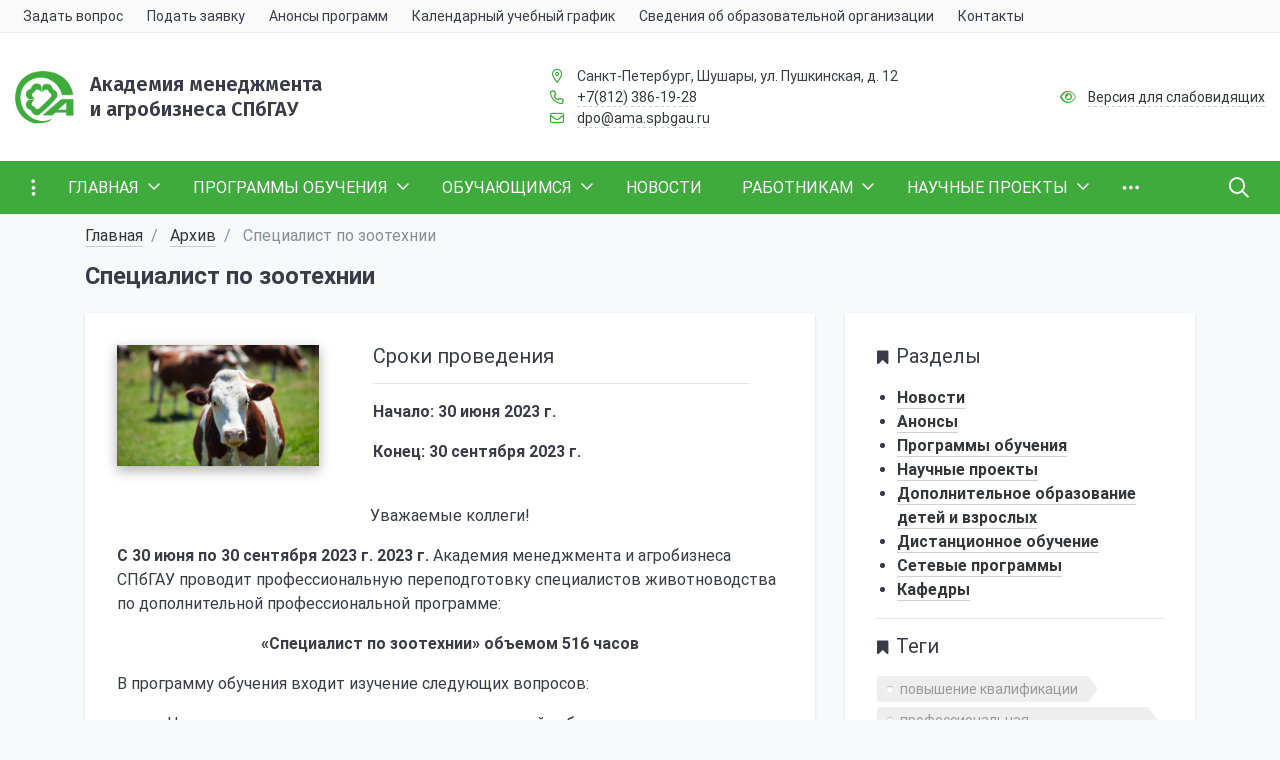

--- FILE ---
content_type: text/html; charset=UTF-8
request_url: https://ama.spbgau.ru/specialist-po-zootehnii-23
body_size: 17422
content:
<!DOCTYPE html>
<html lang="ru">
   <head>      
      <meta name="mailru-domain" content="7ciNAGYPj9rnktWI" />
      <meta charset="utf-8">
      <meta name="viewport" content="width=device-width,initial-scale=1">
      <meta http-equiv="X-UA-Compatible" content="IE=edge" />
      <meta name="yandex-verification" content="47fa976db1634321" />
              
            <title>Специалист по зоотехнии - Академия менеджмента и агробизнеса</title>
    
            <meta name="description" content="Обучение в Академии менеджмента и агробизнеса: Специалист по зоотехнии">
    
            <meta name="keywords" content="Специалист по зоотехнии">
    
            
    
        <meta name="robots" content="index,follow">
      <meta name="yandex-verification" content="edd766d71222a608" />
      <link rel="apple-touch-icon" sizes="180x180" href="/themes/ama/assets/fav/apple-touch-icon.png">
      <link rel="icon" type="image/png" sizes="32x32" href="/themes/ama/assets/fav/favicon-32x32.png">
      <link rel="icon" type="image/png" sizes="16x16" href="/themes/ama/assets/fav/favicon-16x16.png">
      <link rel="manifest" href="/themes/ama/assets/fav/site.webmanifest">
      <link rel="mask-icon" href="/themes/ama/assets/fav/safari-pinned-tab.svg" color="#5bbad5">
      <link rel="shortcut icon" href="/themes/ama/assets/fav/favicon.ico">
      <meta name="msapplication-TileColor" content="#da532c">
      <meta name="msapplication-config" content="/themes/ama/assets/fav/browserconfig.xml">
      <meta name="theme-color" content="#ffffff">
      <link rel="canonical" href="https://ama.spbgau.ru/specialist-po-zootehnii-23">      <meta property="og:type" content="business.business">
      <meta property="og:title" content="Академия менеджмента и агробизнеса">
      <meta property="og:url" content="ama.spbgau.ru">
      <meta property="og:image" content="https://ama.spbgau.ru/themes/ama/assets/new/img/logo.png">
      <meta property="business:contact_data:street_address" content="Пушкинская 12">
      <meta property="business:contact_data:locality" content="Шушары">
      <meta property="business:contact_data:region" content="Санкт-Петербург">
      <meta property="business:contact_data:postal_code" content="196626">
      <meta property="business:contact_data:country_name" content="Российская федерация">
      <meta name="DC.Title" content="Академия менеджмента и агробизнеса">
      <meta name="DC.Subject" content="Главная страница">
      <meta name="DC.Description" content="Академия менеджмента и агробизнеса">
      <meta name="DC.Identifier" content="Академия менеджмента и агробизнеса">
      <link rel="manifest" href="/manifest.webmanifest">
      <link rel="stylesheet" href="https://ama.spbgau.ru/plugins/pkurg/visuallyimpaired/assets/css/bvi.min.css">
<link rel="stylesheet" href="https://ama.spbgau.ru/plugins/pkurg/visuallyimpaired/assets/css/bvi-font.min.css">
<link rel="stylesheet" href="https://ama.spbgau.ru/plugins/raviraj/rjgallery/assets/css/lightgallery.min.css">
<link rel="stylesheet" href="https://ama.spbgau.ru/plugins/raviraj/rjgallery/assets/css/lg-transitions.min.css">
      <meta name="yandex-verification" content="47fa976db1634321" />
      <meta name='wmail-verification' content='f1c840bb3e9c8bf00ef4d8ad60f6a9f0' />
      <script  src="https://ama.spbgau.ru/themes/ama/assets/js/jquery-3.1.1.min.js"></script>
      <link href="https://ama.spbgau.ru/themes/ama/assets/new/css/style.min.css?2" type="text/css" rel="stylesheet">
      <link href="https://ama.spbgau.ru/themes/ama/assets/new/css/local.fonts.css" type="text/css" rel="stylesheet">
      <link href="https://ama.spbgau.ru/themes/ama/assets/css/compiled.min.css?9" rel="stylesheet">
      <script src="https://ama.spbgau.ru/themes/ama/assets/new/js/scripts.js"></script>
      <!-- Yandex.Metrika counter --> <script type="text/javascript">     (function(m,e,t,r,i,k,a){         m[i]=m[i]||function(){(m[i].a=m[i].a||[]).push(arguments)};         m[i].l=1*new Date();         for (var j = 0; j < document.scripts.length; j++) {if (document.scripts[j].src === r) { return; }}         k=e.createElement(t),a=e.getElementsByTagName(t)[0],k.async=1,k.src=r,a.parentNode.insertBefore(k,a)     })(window, document,'script','https://mc.yandex.ru/metrika/tag.js', 'ym');      ym(29300625, 'init', {trackHash:true, clickmap:true, accurateTrackBounce:true, trackLinks:true}); </script> <noscript><div><img src="https://mc.yandex.ru/watch/29300625" style="position:absolute; left:-9999px;" alt="" /></div></noscript> 
      <!-- /Yandex.Metrika counter -->   
   </head>
   <body class="custom-sf-pagewrap-area-layout-wide custom-sf-pagewrap-area-container-fixed custom-container-size-1320 custom-roboto custom-theme-light custom-lazyloaded" style="background-color: white;font-size: 16px;" cz-shortcut-listen="true">
   <section class="custom-sf-service-top-area custom-d-print-none"></section>
   <section class="custom-sf-pagewrap-area custom-overflow-hidden custom-d-flex custom-flex-col custom-justify-content-start">
      <header class="custom-header-area custom-d-print-none custom-theme-inherit custom-bg-theme-0 custom-mb-0">
      <div style="position:relative">
         <section class="custom-sf-grid-area">
            <div class="custom-container-wrap custom-bg-theme-1 custom-bb-1 custom-b-theme-3" style="display: none1" aria-label="Панель">
               <div class="custom-container">
                  <div class="custom-row custom-d-flex custom--align-items-center">
                     <div class="custom-col-12 custom-col-lg-10">
                        <div class="">
                           <div class="custom-navigation-container custom-sf-nav-fixedbbfb463872 custom-no-fixed custom-sf-nav-fixed custom-fixed-theme-light custom-vertical-submenu" id="sf-fixed-id-bbfb463872">
                              <div class="custom-container-wrap">
                                 <div class="custom-w-100 custom-nav-container">
                                    <nav data-nav="" id="sf-nav-bbfb463872" class="custom-sf-nav custom-w-100 custom-m-0 custom-p-0 custom-d-flex custom-align-items-streach custom-justify-content-between custom-flex-row custom-flex-wrap">
                                       <section class="custom-left-section custom-d-flex custom-align-items-streach custom-justify-content-between custom-flex-row custom-flex-wrap">
                                       </section>
                                       <section style="" class="custom-center-section custom-align-items-streach custom-mobile-level custom-sf-scroll custom-justify-content-start custom-mobile-theme-light custom-mobile-viewbbfb463872">
                                          <button class="custom-mobile-close custom-sf-close" style="display:none"></button>
                                          <h3 class="custom-mobile-header custom-m-0" style="display: none">
                                             Меню            
                                          </h3>
                                          <ul class="custom-nav-items custom-d-inline-flex custom-align-items-streach custom-justify-content-start custom-p-0 custom-m-0 custom-flex-wrap">
                                             <li tabindex="-1" class="custom-nav-item">
                                                <a data-toggle="modal" href="#content-confirmation" class="custom-p-2 custom-t--1 custom-allotment custom-item-link" >
                                                <span class="custom-item-text">
                                                Задать вопрос
                                                </span>
                                                <span class="custom-item-hover" style="display:none"></span>
                                                </a>                                                      
                                             </li>
                                             <li tabindex="-1" class="custom-nav-item">
                                                <a class="custom-p-2 custom-t--1 custom-allotment custom-item-link" href="/send-request">
                                                <span class="custom-item-text">
                                                Подать заявку
                                                </span>
                                                <span class="custom-item-hover" style="display:none"></span>
                                                </a>                                                      
                                             </li>
                                             <li tabindex="-1" class="custom-nav-item">
                                                <a class="custom-p-2 custom-t--1 custom-allotment custom-item-link" href="/anons-programm">
                                                <span class="custom-item-text">
                                                Анонсы программ
                                                </span>
                                                <span class="custom-item-hover" style="display:none"></span>
                                                </a>                                                      
                                             </li>
                                             <li tabindex="-1" class="custom-nav-item">
                                                <a target="_blank" class="custom-p-2 custom-t--1 custom-allotment custom-item-link" href="https://ama.spbgau.ru/storage/app/media/KP/Kalendarnyi-uchebnyi-plan-grafik-na-2026g.pdf">
                                                <span class="custom-item-text">
                                                Календарный учебный график
                                                </span>
                                                <span class="custom-item-hover" style="display:none"></span>
                                                </a>                                                      
                                             </li>
                                             <li tabindex="-1" class="custom-nav-item">
                                                <a class="custom-p-2 custom-t--1 custom-allotment custom-item-link" href="https://spbgau.ru/sveden/">
                                                <span class="custom-item-text">
                                                Сведения об образовательной организации
                                                </span>
                                                <span class="custom-item-hover" style="display:none"></span>
                                                </a>                                                      
                                             </li>
                                             <li tabindex="-1" class="custom-nav-item">
                                                <a class="custom-p-2 custom-t--1 custom-allotment custom-item-link" href="/contacts">
                                                <span class="custom-item-text">
                                                Контакты
                                                </span>
                                                <span class="custom-item-hover" style="display:none"></span>
                                                </a>                                                      
                                             </li>
                                          </ul>
                                       </section>
                                       <section class="custom-right-section custom-d-inline-flex custom-align-items-streach custom-justify-content-end custom-flex-row custom-flex-wrap">
                                          <button class="custom-btn-mobile custom-b-0 custom-p-2 custom-t--1"> 
                                          <i class="custom-far custom-fa-bars custom-fa-lg" aria-hidden="true"></i>
                                          </button>
                                       </section>
                                       <div class="custom-nav-overlay"></div>
                                    </nav>
                                 </div>
                              </div>
                           </div>
                           <script>
                              window.addEventListener("DOMContentLoaded", function() {
                               $('#sf-nav-bbfb463872').sfNavMulti({
                                 searchContainer: false,
                                 horizontalSubmenu: false,
                                 transferHeadingItem: false,
                                                           //===================== ФИКСИРОВАННОЕ =====================//
                                 fixedFlag: false,
                                                               //===================== ПОЛНОЭКРАННОЕ =====================//
                                 fullScreenFlag: false,
                                                               //===================== ТРАНСФОРМ =====================//
                                 transformFlag: true,
                                 transformPaddingOne: 'p-2 t--1',
                                 transformPaddingLower: ' t--1',
                                 transformEffectHover: 'allotment',
                                 transformTheme: 'theme-light child-color-submenu-bbfb463872                                                                                                                                    fixed-theme-light-submenu fixed-submenu-colorbbfb463872                                                                                    ', 
                                                                                   //===================== МОБИЛЬНОЕ =====================//
                                 mobileFlag: true,
                              });
                              
                              });
                           </script>
                        </div>
                     </div>
                     <div class="custom-col-12 custom-col-lg-2 custom-d-flex custom-justify-content-end custom-align-items-center">
                        <div class="custom-t--1">                              
                        </div>
                     </div>
                  </div>
               </div>
            </div>
            <div class="custom-container-wrap custom-py-4" style="" aria-label="Информация">
               <div class="custom-container">
                  <div class="custom-row">
                     <div class="custom-col-12 custom-col-lg-5 custom-mb-3 custom-mb-lg-0">
                        <div class="custom-d-flex custom-align-items-center">
                           <div class="custom-mr-3 custom-safari-logo-width">
                              <a style="text-decoration: none" href="/">
                              <img src="https://ama.spbgau.ru/themes/ama/assets/new/img/logo.png" class="" style="max-height:4rem" alt="Академия менеджмента и агробизнеса СПбГАУ" title="Академия менеджмента и агробизнеса СПбГАУ">
                              </a>                  
                           </div>
                           <div class="">
                              <a style="text-decoration: none" href="/">
                                 <h1 class="custom-t-0 custom-t-sm-1 custom-m-0 custom-c-text-primary custom-t-title custom-l-hover-underline-none custom-sf-title">
                                    Академия менеджмента<br>и агробизнеса СПбГАУ
                                 </h1>
                              </a>
                           </div>
                        </div>
                     </div>
                     <div class="custom-col-12 custom-col-lg-4 custom-t--1 custom-d-flex custom-align-items-center custom-mb-3 custom-mb-lg-0">
                        <div class="">
                           <div class="">
                              <i class="custom-far custom-fa-fw custom-fa-map-marker-alt custom-mr-2 custom-c-primary" aria-hidden="true"></i>
                              <span class="custom-c-text-primary">Санкт-Петербург, Шушары, ул. Пушкинская, д. 12
                              </span>                         
                           </div>
                           <div class="">
                              <i class="custom-far custom-fa-fw custom-fa-phone custom-mr-2 custom-c-primary" aria-hidden="true"></i>
                              <span>
                              <a class="custom-c-text-primary custom-sf-link custom-sf-link-theme custom-sf-link-dashed" style="white-space:nowrap" href="tel:+78123861928">+7(812) 386-19-28</a>
                              </span>
                           </div>
                           <div class="">
                              <i class="custom-far custom-fa-fw custom-fa-envelope custom-mr-2 custom-c-primary" aria-hidden="true"></i>
                              <a class="custom-c-text-primary custom-sf-link custom-sf-link-theme custom-sf-link-dashed" href="mailto:dpo@ama.spbgau.ru">
                              dpo@ama.spbgau.ru</a>                         
                           </div>
                        </div>
                     </div>
                     <div class="custom-col-12 custom-col-lg-3 custom-t--1 custom-d-flex custom-align-items-center custom-justify-content-xl-end">
                        <div class="">
                           <div class="">
                              <i class="custom-far custom-fa-fw custom-fa-eye custom-mr-2 custom-c-primary" aria-hidden="true"></i>
                              <a  itemprop="copy" sf-special="" class=" bvi-open custom-c-text-primary custom-sf-link custom-sf-link-theme custom-sf-link-dashed">
                              Версия для слабовидящих</a>


                           </div>
                        </div>
                     </div>
                  </div>
               </div>
            </div>
            <div class="custom-container-wrap" style="" aria-label="Меню">
               <div class="">
                  <div class="custom-row">
                     <div class="custom-col-12">
                        <div class="">
                           <div class="custom-navigation-container custom-sf-nav-fixedd8381a0cd3 custom-no-fixed custom-sf-nav-fixed custom-theme-dark custom-horizontal-submenu" id="sf-fixed-id-d8381a0cd3" style="top: 0px;">
                              <div class="custom-container-wrap" style="max-height: 53px">
                                 <div class="custom-container custom-nav-container">
                                    <nav data-nav="" id="sf-nav-d8381a0cd3" class="custom-sf-nav custom-w-100 custom-m-0 custom-p-0 custom-d-flex custom-align-items-streach custom-justify-content-between custom-flex-row custom-flex-wrap">
                                       <section class="custom-left-section custom-d-flex custom-align-items-streach custom-justify-content-between custom-flex-row custom-flex-wrap">
                                          <button class="custom-btn-full-screen custom-b-0 custom-p-3 custom-t-0">
                                          <i class="custom-far custom-fa-ellipsis-v custom-fa-lg" aria-hidden="true"></i>
                                          </button>
                                          <!--<a class="custom-nav-logo" href="/">
                                             <img src="image/list.jpg"
                                                 class="custom-hidden-md-down custom-d-inline custom-mr-2 custom-w-75">
                                             </a>-->
                                       </section>
                                       <!-- MAIN MENU -->
                                       <section style="" class="custom-center-section custom-align-items-streach custom-mobile-level custom-sf-scroll custom-justify-content-start custom-mobile-theme-dark custom-mobile-viewd8381a0cd3">
                                          <button class="custom-mobile-close custom-sf-close" style="display:none"></button>
                                          <h3 class="custom-mobile-header custom-m-0" style="display: none">
                                             Меню            
                                          </h3>
                                          <ul class="custom-nav-items custom-d-inline-flex custom-align-items-streach custom-justify-content-start custom-p-0 custom-m-0 custom-flex-wrap">
                                             <li tabindex="-1" class="custom-nav-item">
                                                <a class="custom-p-3 custom-t-0 custom-blackout custom-item-link custom-text-t-u" href="https://ama.spbgau.ru/">
                                                <span class="custom-item-text">Главная</span>
                                                <span class="custom-item-icon custom-submenu-indicator custom-nav-next-level"> 
                                                <i class="custom-far custom-fa-angle-down" aria-hidden="true"></i>
                                                </span>
                                                <span class="custom-item-hover" style="display:none"></span>
                                                </a>
                                                <div class="custom-nav-submenu custom-mobile-level custom-sf-scroll custom-align-items-start custom-justify-content-xl-center custom-theme-light custom-child-color-submenu-d8381a0cd3 custom-mobile-theme-dark custom-mobile-viewd8381a0cd3" style="z-index:100">
                                                   <div class="custom-content-mobile-horizontal custom-w-100" style="display:none">
                                                      <h3 class="custom-mobile-header custom-m-0" style="display:none">
                                                         Главная
                                                      </h3>
                                                      <a class="custom-nav-back custom-w-100 custom-align-items-center custom-justify-content-start custom-pt-3 custom-pb-3" href="https://ama.spbgau.ru/#">
                                                      <span class="custom-back-icon custom-mr-2">
                                                      <i class="custom-far custom-fa-arrow-left"></i>
                                                      </span>
                                                      <span class="custom-item-text">
                                                      Назад                                                    </span>
                                                      </a>
                                                   </div>
                                                   <ul class="custom-nav-items custom-submenu-items custom-p-0 custom-container custom-w-100">
                                                      <li tabindex="-1" class="custom-nav-item custom-one-mobile custom-one-link">
                                                         <a class="custom-p-3 custom-t-0 custom-item-link" href="https://ama.spbgau.ru/">
                                                         <span class="custom-item-text">
                                                         Главная
                                                         </span>
                                                         </a>
                                                      </li>
                                                      <li tabindex="-1" class="custom-nav-item">
                                                         <a class="custom-p-3 custom-t-0 custom-item-link" href="https://ama.spbgau.ru/">
                                                         <span class="custom-item-text">
                                                         Главная страница                                            
                                                         </span>
                                                         </a>
                                                      </li>
                                                      <li tabindex="-1" class="custom-nav-item">
                                                         <a class="custom-p-3 custom-t-0 custom-item-link" href="https://spbgau.ru/sveden/common/">
                                                         <span class="custom-item-text">
                                                         Сведения об образовательной организации
                                                         </span>
                                                         </a>
                                                      </li>
                                                      <li tabindex="-1" class="custom-nav-item">
                                                         <a class="custom-p-3 custom-t-0 custom-item-link" href="/dopolnitelnoe-obrazovanie">
                                                         <span class="custom-item-text">
                                                         Дополнительное образование в Университете
                                                         </span>
                                                         </a>
                                                      </li>
                                                      <li tabindex="-1" class="custom-nav-item">
                                                         <a class="custom-p-3 custom-t-0 custom-item-link" href="/academy">
                                                         <span class="custom-item-text">
                                                         Академия
                                                         </span>
                                                         </a>
                                                      </li>
                                                      <li tabindex="-1" class="custom-nav-item">
                                                         <a class="custom-p-3 custom-t-0 custom-item-link" href="/employees">
                                                         <span class="custom-item-text">
                                                         Сотрудники
                                                         </span>                                    
                                                         </a>
                                                      </li>
                                                      <li tabindex="-1" class="custom-nav-item">
                                                         <a class="custom-p-3 custom-t-0 custom-item-link" href="/normativnye-lokalnye-akty">
                                                         <span class="custom-item-text">
                                                         Нормативные локальные акты
                                                         </span>
                                                         </a>
                                                      </li>
                                                      <li tabindex="-1" class="custom-nav-item">
                                                         <a class="custom-p-3 custom-t-0 custom-item-link" href="/dokumenty-dlya-zaklyucheniya">
                                                         <span class="custom-item-text">
                                                         Список документов для заключения договора
                                                         </span>
                                                         </a>
                                                      </li>
                                                      <li tabindex="-1" class="custom-nav-item">
                                                         <a class="custom-p-3 custom-t-0 custom-item-link" href="/faq">
                                                         <span class="custom-item-text">
                                                         Часто задаваемые вопросы
                                                         </span>
                                                         </a>
                                                      </li>
                                                      <li tabindex="-1" class="custom-nav-item">
                                                         <a class="custom-p-3 custom-t-0 custom-item-link" href="/nashi-partnery">
                                                         <span class="custom-item-text">
                                                         Партнеры
                                                         </span>
                                                         </a>
                                                      </li>
                                                   </ul>
                                                </div>
                                             </li>
                                             <!-- ПРОГРАММЫ ОБУЧЕНИЯ -->
                                             <li tabindex="-1" class="custom-nav-item">
                                                <a class="custom-p-3 custom-t-0 custom-blackout custom-item-link custom-text-t-u" 
                                                   href="#" >
                                                <span class="custom-item-text">
                                                ПРОГРАММЫ ОБУЧЕНИЯ                                            </span>
                                                <span class="custom-item-icon custom-submenu-indicator custom-nav-next-level"> 
                                                <i class="custom-far custom-fa-angle-down" aria-hidden="true"></i>
                                                </span>
                                                <span class="custom-item-hover" style="display:none"></span>
                                                </a>
                                                <!-- -->
                                                <div class="custom-nav-submenu custom-mobile-level custom-sf-scroll custom-align-items-start custom-justify-content-xl-center custom-theme-light custom-child-color-submenu-d8381a0cd3 custom-mobile-theme-dark custom-mobile-viewd8381a0cd3" style="z-index:100">
                                                   <div class="custom-content-mobile-horizontal custom-w-100" style="display:none">
                                                      <h3 class="custom-mobile-header custom-m-0" style="display:none">
                                                         ПРОГРАММЫ ОБУЧЕНИЯ                                                
                                                      </h3>
                                                      <a class="custom-nav-back custom-w-100 custom-align-items-center custom-justify-content-start custom-pt-3 custom-pb-3" href="#">
                                                      <span class="custom-back-icon custom-mr-2">
                                                      <i class="custom-far custom-fa-arrow-left"></i>
                                                      </span>
                                                      <span class="custom-item-text">
                                                      Назад                                                    </span>
                                                      </a>
                                                   </div>
                                                   <ul class="custom-nav-items custom-submenu-items custom-p-0 custom-container custom-w-100">
                                                      <li tabindex="-1" class="custom-nav-item custom-one-mobile custom-one-link">
                                                         <a class="custom-p-3 custom-t-0 custom-item-link" >
                                                         <span class="custom-item-text">
                                                         ПРОГРАММЫ ОБУЧЕНИЯ                                                        </span>
                                                         </a>
                                                      </li>
                                                      <li tabindex="-1" class="custom-nav-item">
                                                         <a class="custom-p-3 custom-t-0 custom-item-link" href="/anons-programm">
                                                         <span class="custom-item-text">
                                                         Анонсы программ                                            </span>
                                                         </a>
                                                      </li>
                                                      <li tabindex="-1" class="custom-nav-item">
                                                         <a class="custom-p-3 custom-t-0 custom-item-link" href="/programs">
                                                         <span class="custom-item-text">
                                                         Основные направления обучения                                      </span>
                                                         </a>
                                                      </li>
                                                      <li tabindex="-1" class="custom-nav-item">
                                                         <a class="custom-p-3 custom-t-0 custom-item-link" href="/category/professionalnaya-perepodgotovka">
                                                         <span class="custom-item-text">
                                                         Профессиональная переподготовка                                </span>
                                                         </a>
                                                      </li>
                                                      <li tabindex="-1" class="custom-nav-item">
                                                         <a class="custom-p-3 custom-t-0 custom-item-link" href="/category/povyshenie-kvalifikacii">
                                                         <span class="custom-item-text">
                                                         Повышение квалификации                                </span>
                                                         </a>
                                                      </li>
                                                      <li tabindex="-1" class="custom-nav-item">
                                                         <a class="custom-p-3 custom-t-0 custom-item-link" href="/category/ohrana-truda">
                                                         <span class="custom-item-text">
                                                         Охрана труда и пожарно-технический минимум                                </span>
                                                         </a>
                                                      </li>
                                                      <li tabindex="-1" class="custom-nav-item">
                                                         <a class="custom-p-3 custom-t-0 custom-item-link" href="/category/dopolnitelnoe-obrazovanie-detej-i-vzroslyh">
                                                         <span class="custom-item-text">
                                                         Дополнительное образование детей и взрослых                                </span>
                                                         </a>
                                                      </li>
                                                      <li tabindex="-1" class="custom-nav-item">
                                                         <a class="custom-p-3 custom-t-0 custom-item-link" href="https://amamoodle.ru/">
                                                         <span class="custom-item-text">
                                                         Дистанционные курсы                                </span>
                                                         </a>
                                                      </li>
                                                      <li tabindex="-1" class="custom-nav-item">
                                                         <a class="custom-p-3 custom-t-0 custom-item-link" href="/send-request">
                                                         <span class="custom-item-text">
                                                         Подать заявку                                </span>
                                                         </a>
                                                      </li>
                                                   </ul>
                                                </div>
                                             </li>
                                             <!-- Обучающимся -->
                                             <li tabindex="-1" class="custom-nav-item">
                                                <a class="custom-p-3 custom-t-0 custom-blackout custom-item-link custom-text-t-u" href="#">
                                                <span class="custom-item-text">
                                                Обучающимся                                            </span>
                                                <span class="custom-item-icon custom-submenu-indicator custom-nav-next-level"> 
                                                <i class="custom-far custom-fa-angle-down" aria-hidden="true"></i>
                                                </span>
                                                <span class="custom-item-hover" style="display:none"></span>
                                                </a>
                                                <!-- -->
                                                <div class="custom-nav-submenu custom-mobile-level custom-sf-scroll custom-align-items-start custom-justify-content-xl-center custom-theme-light custom-child-color-submenu-d8381a0cd3 custom-mobile-theme-dark custom-mobile-viewd8381a0cd3" style="z-index:100">
                                                   <div class="custom-content-mobile-horizontal custom-w-100" style="display:none">
                                                      <h3 class="custom-mobile-header custom-m-0" style="display:none">
                                                         Обучающимся                                                
                                                      </h3>
                                                      <a class="custom-nav-back custom-w-100 custom-align-items-center custom-justify-content-start custom-pt-3 custom-pb-3" href="#">
                                                      <span class="custom-back-icon custom-mr-2">
                                                      <i class="custom-far custom-fa-arrow-left"></i>
                                                      </span>
                                                      <span class="custom-item-text">
                                                      Назад                                                    </span>
                                                      </a>
                                                   </div>
                                                   <ul class="custom-nav-items custom-submenu-items custom-p-0 custom-container custom-w-100">
                                                      <li tabindex="-1" class="custom-nav-item custom-one-mobile custom-one-link">
                                                         <a class="custom-p-3 custom-t-0 custom-item-link" href="#">
                                                         <span class="custom-item-text">
                                                         Обучающимся                                                        </span>
                                                         </a>
                                                      </li>
                                                      <li tabindex="-1" class="custom-nav-item">
                                                         <a class="custom-p-3 custom-t-0 custom-item-link" href="https://spbgau.ru/sveden/common/">
                                                         <span class="custom-item-text">
                                                         Лицензия и аккредитация                                            </span>
                                                         </a>
                                                      </li>
                                                      <li tabindex="-1" class="custom-nav-item">
                                                         <a class="custom-p-3 custom-t-0 custom-item-link" href="/pravila-priema">
                                                         <span class="custom-item-text">
                                                         Правила приема       </span>
                                                         </a>
                                                      </li>
                                                      <li tabindex="-1" class="custom-nav-item">
                                                         <a class="custom-p-3 custom-t-0 custom-item-link" href="/dokumenty-dlya-zachisleniya">
                                                         <span class="custom-item-text">
                                                         Документы для зачисления       </span>
                                                         </a>
                                                      </li>
                                                      <li tabindex="-1" class="custom-nav-item">
                                                         <a class="custom-p-3 custom-t-0 custom-item-link" href="/uchebnyj-process">
                                                         <span class="custom-item-text">
                                                         Учебный процесс       </span>
                                                         </a>
                                                      </li>
                                                      <li tabindex="-1" class="custom-nav-item">
                                                         <a class="custom-p-3 custom-t-0 custom-item-link" href="/subsidii-na-vozmeshenie-chasti-zatrat">
                                                         <span class="custom-item-text">
                                                         Субсидии на возмещение части затрат       </span>
                                                         </a>
                                                      </li>
                                                      <li tabindex="-1" class="custom-nav-item">
                                                         <a class="custom-p-3 custom-t-0 custom-item-link" href="/biblioteka">
                                                         <span class="custom-item-text">
                                                         Библиотека       </span>
                                                         </a>
                                                      </li>
                                                      <li tabindex="-1" class="custom-nav-item">
                                                         <a class="custom-p-3 custom-t-0 custom-item-link" href="/otzyvy">
                                                         <span class="custom-item-text">
                                                         Отзывы       </span>
                                                         </a>
                                                      </li>
                                                      <li tabindex="-1" class="custom-nav-item">
                                                         <a class="custom-p-3 custom-t-0 custom-item-link" href="/videos">
                                                         <span class="custom-item-text">
                                                         Записи лекций       </span>
                                                         </a>
                                                      </li>
                                                   </ul>
                                                </div>
                                             </li>
                                             <!-- Новости -->
                                             <li tabindex="-1" class="custom-nav-item">
                                                <a class="custom-p-3 custom-t-0 custom-blackout custom-item-link custom-text-t-u" href="/category/news">
                                                <span class="custom-item-text">Новости</span>
                                                <span class="custom-item-hover" style="display:none"></span>
                                                </a>
                                             </li>
                                             <!-- Работникам -->
                                             <li tabindex="-1" class="custom-nav-item">
                                                <a class="custom-p-3 custom-t-0 custom-blackout custom-item-link custom-text-t-u" href="#">
                                                <span class="custom-item-text">
                                                Работникам               
                                                </span>
                                                <span class="custom-item-icon custom-submenu-indicator custom-nav-next-level"> 
                                                <i class="custom-far custom-fa-angle-down" aria-hidden="true"></i>
                                                </span>                          
                                                <span class="custom-item-hover" style="display:none"></span>
                                                </a>
                                                <!-- -->
                                                <div class="custom-nav-submenu custom-mobile-level custom-sf-scroll custom-align-items-start custom-justify-content-xl-center custom-theme-light custom-child-color-submenu-d8381a0cd3 custom-mobile-theme-dark custom-mobile-viewd8381a0cd3" style="z-index:100">
                                                   <div class="custom-content-mobile-horizontal custom-w-100" style="display:none">
                                                      <h3 class="custom-mobile-header custom-m-0" style="display:none">
                                                         Работникам                                                
                                                      </h3>
                                                      <a class="custom-nav-back custom-w-100 custom-align-items-center custom-justify-content-start custom-pt-3 custom-pb-3" href="#">
                                                      <span class="custom-back-icon custom-mr-2">
                                                      <i class="custom-far custom-fa-arrow-left"></i>
                                                      </span>
                                                      <span class="custom-item-text">
                                                      Назад                                                    </span>
                                                      </a>
                                                   </div>
                                                   <ul class="custom-nav-items custom-submenu-items custom-p-0 custom-container custom-w-100">
                                                      <li tabindex="-1" class="custom-nav-item custom-one-mobile custom-one-link">
                                                         <a class="custom-p-3 custom-t-0 custom-item-link" href="#">
                                                         <span class="custom-item-text">
                                                         Работникам                                                        </span>
                                                         </a>
                                                      </li>
                                                      <li tabindex="-1" class="custom-nav-item">
                                                         <a class="custom-p-3 custom-t-0 custom-item-link" href="/povyshenie-kvalifikacii-pps">
                                                         <span class="custom-item-text">
                                                         Повышение квалификации ППС                              </span>
                                                         </a>
                                                      </li>
                                                      <li tabindex="-1" class="custom-nav-item">
                                                         <a class="custom-p-3 custom-t-0 custom-item-link" href="/pozharno-tehnicheskij-minimum">
                                                         <span class="custom-item-text">
                                                         Пожарно-технический минимум                          </span>
                                                         </a>
                                                      </li>
                                                      <li tabindex="-1" class="custom-nav-item">
                                                         <a class="custom-p-3 custom-t-0 custom-item-link" href="/metodicheskie-rekomendacii-po-proektirovaniyu-i-realizacii-dopolnitelnyh-obrazovatelnyh-programm">
                                                         <span class="custom-item-text">
                                                         Методический кабинет                              </span>
                                                         </a>
                                                      </li>
                                                      <li tabindex="-1" class="custom-nav-item">
                                                         <a class="custom-p-3 custom-t-0 custom-item-link" href="/ohrana-truda">
                                                         <span class="custom-item-text">
                                                         Охрана труда                              </span>
                                                         </a>
                                                      </li>
                                                   </ul>
                                                </div>
                                             </li>
                                             <!-- НАУЧНЫЕ ПРОЕКТЫ -->
                                             <li tabindex="-1" class="custom-nav-item">
                                                <a class="custom-p-3 custom-t-0 custom-blackout custom-item-link custom-text-t-u" href="#">
                                                <span class="custom-item-text">
                                                НАУЧНЫЕ ПРОЕКТЫ                                            </span>
                                                <span class="custom-item-icon custom-submenu-indicator custom-nav-next-level"> 
                                                <i class="custom-far custom-fa-angle-down" aria-hidden="true"></i>
                                                </span>
                                                <span class="custom-item-hover" style="display:none"></span>
                                                </a>
                                                <!-- -->
                                                <div class="custom-nav-submenu custom-mobile-level custom-sf-scroll custom-align-items-start custom-justify-content-xl-center custom-theme-light custom-child-color-submenu-d8381a0cd3 custom-mobile-theme-dark custom-mobile-viewd8381a0cd3" style="z-index:100">
                                                   <div class="custom-content-mobile-horizontal custom-w-100" style="display:none">
                                                      <h3 class="custom-mobile-header custom-m-0" style="display:none">
                                                         НАУЧНЫЕ ПРОЕКТЫ                                                
                                                      </h3>
                                                      <a class="custom-nav-back custom-w-100 custom-align-items-center custom-justify-content-start custom-pt-3 custom-pb-3" href="#">
                                                      <span class="custom-back-icon custom-mr-2">
                                                      <i class="custom-far custom-fa-arrow-left"></i>
                                                      </span>
                                                      <span class="custom-item-text">
                                                      Назад                                                    </span>
                                                      </a>
                                                   </div>
                                                   <ul class="custom-nav-items custom-submenu-items custom-p-0 custom-container custom-w-100">
                                                      <li tabindex="-1" class="custom-nav-item custom-one-mobile custom-one-link">
                                                         <a class="custom-p-3 custom-t-0 custom-item-link" href="#">
                                                         <span class="custom-item-text">
                                                         НАУЧНЫЕ ПРОЕКТЫ                                                        </span>
                                                         </a>
                                                      </li>
                                                      <li tabindex="-1" class="custom-nav-item">
                                                         <a class="custom-p-3 custom-t-0 custom-item-link" href="/issledovatelskie-proekty">
                                                         <span class="custom-item-text">
                                                         Исследовательские проекты                                    </span>
                                                         </a>
                                                      </li>
                                                      <li tabindex="-1" class="custom-nav-item">
                                                         <a class="custom-p-3 custom-t-0 custom-item-link" href="/nauchnye-publikacii">
                                                         <span class="custom-item-text">
                                                         Научные публикации                                    </span>
                                                         </a>
                                                      </li>
                                                      <li tabindex="-1" class="custom-nav-item">
                                                         <a class="custom-p-3 custom-t-0 custom-item-link" href="/category/uchebnye-izdaniya">
                                                         <span class="custom-item-text">
                                                         Учебные издания                                    </span>
                                                         </a>
                                                      </li>
                                                      <li tabindex="-1" class="custom-nav-item">
                                                         <a class="custom-p-3 custom-t-0 custom-item-link" href="/category/konferencii-i-seminary">
                                                         <span class="custom-item-text">
                                                         Конференции и семинары                                    </span>
                                                         </a>
                                                      </li>
                                                   </ul>
                                                </div>
                                             </li>
                                             <!-- Контакты -->
                                             <li tabindex="-1" class="custom-nav-item">
                                                <a class="custom-p-3 custom-t-0 custom-blackout custom-item-link custom-text-t-u" href="/contacts">
                                                <span class="custom-item-text">Контакты</span>
                                                <span class="custom-item-hover" style="display:none"></span>
                                                </a>
                                             </li>
                                          </ul>
                                       </section>
                                       <section class="custom-right-section custom-d-inline-flex custom-align-items-streach custom-justify-content-end custom-flex-row custom-flex-wrap">
                                          <button class="custom-btn-mobile custom-b-0 custom-p-3 custom-t-0"> 
                                          <i class="custom-far custom-fa-bars custom-fa-lg" aria-hidden="true"></i>
                                          </button>
                                          <style>
                                             .nav-live-search {
                                             top: 100%!important;
                                             left: 0!important;
                                             }
                                             .title-search-selected {
                                             background-color: rgba(0,0,0,0.12);
                                             }
                                          </style>
                                          <div class="custom-nav-search">
                                             <form action="/search" method="get" id="site-search" class="custom-search-form custom-w-100 custom-h-100 custom-align-items-center custom-justify-content-between custom-m-0 custom-mb-0" style="display: none;">
                                                <div id="title-search" class="custom-inner-search custom-d-block custom-w-100 custom-h-100">
                                                   <div class="custom-d-flex custom-align-items-center custom-justify-content-center custom-h-100 custom-w-100">
                                                      <input id="title-search-input" aria-label="Поиск" class="custom-input-search custom-d-block custom-p-2 custom-m-0" style="width:inherit" type="" name="q" placeholder="Поиск" autocomplete="off">
                                                   </div>
                                                   <button id="close-site-search" class="custom-sf-close custom-t-1 custom-sf-close-center" type="button" aria-label="Закрыть строку поиска"></button>
                                                   <div class="custom-nav-live-search custom-search-res"></div>
                                                </div>
                                             </form>
                                             <div class="custom-btn-search custom-b-0 custom-p-3 custom-t-0">
                                                <i class="custom-far custom-fa-search custom-fa-lg" aria-hidden="true"></i>
                                             </div>
                                          </div>
                                          <script>                                             
                                             $('#close-site-search').on('click', (el)=>{
                                                $('#site-search').hide();
                                             })                                             
                                          </script>
                                       </section>
                                       <div class="custom-nav-overlay"></div>
                                    </nav>
                                 </div>
                              </div>
                           </div>
                           <script>
                              window.addEventListener("DOMContentLoaded", function() {
                               $('#sf-nav-d8381a0cd3').sfNavMulti({
                                 searchContainer: true,
                                 horizontalSubmenu: true,
                                 transferHeadingItem: false,
                                                                       //===================== ФИКСИРОВАННОЕ =====================//
                                 fixedFlag: true,
                                 fixedId: "#sf-fixed-id-d8381a0cd3",
                                 fixedClass: 'nav-fixed-d8381a0cd3 custom-nav-fixed',
                                                                           //===================== ПОЛНОЭКРАННОЕ =====================//
                                 fullScreenFlag: true,
                                 fullScreenTheme: 'custom-theme-light custom-full-screen-color-d8381a0cd3',
                                                                                               //===================== ТРАНСФОРМ =====================//
                                 transformFlag: true,
                                 transformPaddingOne: 'custom-p-3 custom-t-0 ',
                                 transformPaddingLower: ' custom-t-0',
                                 transformEffectHover: 'custom-blackout',
                                 transformTheme: 'custom-theme-light custom-child-color-submenu-d8381a0cd3                                        ', 
                                                                                               //===================== МОБИЛЬНОЕ =====================//
                                 mobileFlag: true,
                              });
                              
                              });
                           </script>
                        </div>
                     </div>
                  </div>
               </div>
            </div>
         </section>
      </div>
   </header>      <div class="custom-h-100 custom-flex-grow-1 custom-d-flex custom-flex-column">
         <section class="custom-sf-page-area custom-sf-page-area-section custom-row">
            <main class="custom-sf-main-area custom-col-12 custom-col-md-12 custom-order-first custom-order-md-2 custom-sf-link custom-sf-link-theme custom-mb-0">
               <div style="position:relative">
                  <section class="custom-sf-grid-area">  
                     <!--Main layout-->
<main class="post-main ">
   <!--Main container-->
   <div class="container">
      <nav aria-label="breadcrumb" role="navigation">
         <ol class="breadcrumb">
            <li class="breadcrumb-item  ">
               <a href="/">  Главная </a>    
            </li>
                        <li class="breadcrumb-item  ">
               <a href="https://ama.spbgau.ru/category/arhiv">Архив</a>   
            </li>
                        <li class="breadcrumb-item   active " id="bcLast">
               Специалист по зоотехнии
            </li>
         </ol>
      </nav>
            <div class="row ">
         
         <div class="col-lg-12">
            <div class="">
               <br>
               <h4 class="">Специалист по зоотехнии</h4>
               <br>
            </div>
         </div>
         <div class="col-lg-8">
            <div class="jumbotron j-post-list">
                <div class="content"><!--Grid row-->
                <div class="row annonse">
                	<!--Grid column-->
                	<div class="col-lg-4 hidden-md-down ">
                		<!--Featured image-->
                		<div class="view overlay hm-white-slight z-depth-1-half"><img class="img-fluid fr-fic fr-dii" src="/storage/app/media//Annonce250x150/cow.jpg" alt="Специалист по зоотехнии" data-result="success"></div></div>
                	<!--Grid column-->
                	<!--Grid column-->
                	<div class="col-lg-7 ml-xl-4 mb-4">
                		<!--Excerpt-->

                		<h5 class="mb-3"><strong>Сроки проведения</strong></h5>
                		<hr>

                		<p><strong>Начало: 30 июня 2023 г.</strong></p>

                		<p><strong>Конец: 30 сентября 2023 г.</strong></p>
                		<!--Grid column-->
                	</div></div>
                <!--Grid row--><p style="text-align: center;">Уважаемые коллеги!</p>

<p><strong>С 30 июня по 30 сентября 2023 г. 2023 г.</strong> Академия менеджмента и агробизнеса СПбГАУ проводит профессиональную переподготовку специалистов животноводства по дополнительной профессиональной программе:</p>

<p align="center"><strong>«Специалист по зоотехнии» объемом 516 часов</strong></p>

<p>В программу обучения входит изучение следующих вопросов:</p>

<ul>
	<li>- Нормативно-правовое регулирование племенной работы в животноводстве.</li>
	<li>- Анатомия и физиология сельскохозяйственных животных.</li>
	<li>- Основы зоотехнии, ветеринарии.</li>
	<li>- Основы генетики, селекции и биотехнологии.</li>
	<li>- Содержание и кормление племенных животных. Кормопроизводство.</li>
	<li>- Биотехника размножения, акушерство и гинекология племенных животных.</li>
	<li>- Селекция, совершенствование и сохранение пород, типов, линий животных.</li>
	<li>- Комплексная оценка племенных животных.</li>
	<li>- Информационные технологии в животноводстве.</li>
	<li>- Производство и первичная переработка продукции животноводства.</li>
	<li>- Механизация технологических процессов в животноводстве.</li>
	<li>- Требования охраны труда в сельском хозяйстве.</li>
</ul>

<p><strong>По окончании обучения выдается диплом о профессиональной переподготовке с присвоением квалификации «Специалист по зоотехнии».</strong></p>

<p>Форма обучения – заочная с применением дистанционных образовательных технологий и электронного обучения (ДОТ и ЭО). <strong>Стоимость обучения: 41750 рублей.</strong></p>

<p><strong>Заявку<em>&nbsp;</em>на обучение&nbsp;</strong>(форма прилагается) можно направить по <em>e</em><em>-</em><em>mail</em><em>:</em> <a href="mailto:ucheb@ama.spbgau.ru">ucheb@ama.spbgau.ru</a></p>
                    <p><strong>Куратор программы:</strong></p>
                <div class="pkurgemployee" data-employee="4">
                	<br>
                </div>
                <div class="text-right"><a href="/send-request">&nbsp;<button class="btn btn-success" type="button">Подать заявку</button>&nbsp;</a></div>


    






</div>


<p class="info">
    Posted
     in
                    <a href="https://ama.spbgau.ru/academy">Архив</a>                on May 18, 2023
</p>                              
<!-- <hr>
<div class="d-flex flex-wrap justify-content-end">


		
	<a class="tag" href="/tags/профессиональная переподготовка">профессиональная переподготовка</a>
	
	</div>
 -->
               <hr>
               <p class="pull-right annonce-details pinfostat"><i class="fa fa-eye" aria-hidden="true"> 773&nbsp;&nbsp;</i>  </p>
               <div class="inline ">
                  <script src="//yastatic.net/es5-shims/0.0.2/es5-shims.min.js"></script>
                  <script src="//yastatic.net/share2/share.js"></script>
                  <div class="ya-share2" data-services="vkontakte,facebook,odnoklassniki,gplus,twitter" data-counter="">
                  </div>
               </div>
            </div>
                        <div class="jumbotron j-post-list">

    <p><i class="pkicon fa fa-bookmark" aria-hidden="true"> &nbsp;</i><strong
        class="h5">Похожие записи</strong></p>

                            
        <hr>
        <p>
                        
            <strong><a class="related-category" href="/category/news">Новости /</a></strong>

                                    
            <strong><a class=" related-links" href="https://ama.spbgau.ru/akademiya-menedzhmenta-i-agrobiznesa-fgbou-vo-spbgau-priglashaet-vas-prinyat-uchastie-v-programmah-professionalnoj-perepodgotovki-v-2026-godu">Академия менеджмента и агробизнеса ФГБОУ ВО СПБГАУ приглашает Вас принять участие в программах профессиональной переподготовки в 2026 году</a></strong>      
        </p>

        
        
        <div class="d-flex justify-content-end">
            <a class="btn btn-sm green waves-effect  waves-light related-category" href="https://ama.spbgau.ru/akademiya-menedzhmenta-i-agrobiznesa-fgbou-vo-spbgau-priglashaet-vas-prinyat-uchastie-v-programmah-professionalnoj-perepodgotovki-v-2026-godu">Далее</a>
        </div>
                            
        <hr>
        <p>
                        
            <strong><a class="related-category" href="/category/anonsy">Анонсы /</a></strong>

            
            <strong><a class="related-category" href="/category/distancionnoe-obuchenie">Дистанционное обучение /</a></strong>

            
            <strong><a class="related-category" href="/category/news">Новости /</a></strong>

                                    
            <strong><a class=" related-links" href="https://ama.spbgau.ru/sadovo-parkovoe-i-landshaftnoe-stroitelstvo26">Садово-парковое и ландшафтное строительство</a></strong>      
        </p>

        <!--Grid row-->
                <div class="row annonse">
                	<!--Grid column-->
                	<div class="col-lg-4 hidden-md-down ">
                		<!--Featured image-->
                		<div class="view overlay hm-white-slight z-depth-1-half"><img class="img-fluid fr-fic fr-dii" src="/storage/app/media//Annonce250x150/land.jpg" alt="Садово-парковое и ландшафтное строительство" data-result="success"></div></div>
                	<!--Grid column-->
                	<!--Grid column-->
                	<div class="col-lg-7 ml-xl-4 mb-4">
                		<!--Excerpt-->

                		<h5 class="mb-3"><strong>Сроки проведения</strong></h5>
                		<hr>

                		<p><strong>Начало: 6 февраля 2026 г.</strong></p>

                		<p><strong>Конец: 29 мая 2026 г.</strong></p>
                		<!--Grid column-->
                	</div></div>
                <!--Grid row-->
        
        <div class="d-flex justify-content-end">
            <a class="btn btn-sm green waves-effect  waves-light related-category" href="https://ama.spbgau.ru/sadovo-parkovoe-i-landshaftnoe-stroitelstvo26">Далее</a>
        </div>
                            
        <hr>
        <p>
                        
            <strong><a class="related-category" href="/category/anonsy">Анонсы /</a></strong>

                                    
            <strong><a class=" related-links" href="https://ama.spbgau.ru/agronomiya-26">«Агрономия» объемом 516 часов</a></strong>      
        </p>

        <!--Grid row-->
                <div class="row annonse">
                	<!--Grid column-->
                	<div class="col-lg-4 hidden-md-down ">
                		<!--Featured image-->
                		<div class="view overlay hm-white-slight z-depth-1-half"><img class="img-fluid fr-fic fr-dii" src="/storage/app/media//Annonce250x150/Greb1.jpg" alt="«Агрономия» объемом 516 часов" data-result="success"></div></div>
                	<!--Grid column-->
                	<!--Grid column-->
                	<div class="col-lg-7 ml-xl-4 mb-4">
                		<!--Excerpt-->

                		<h5 class="mb-3"><strong>Сроки проведения</strong></h5>
                		<hr>

                		<p><strong>Начало: 26 января 2026 г.</strong></p>

                		<p><strong>Конец: 30 июня 2026 г.</strong></p>
                		<!--Grid column-->
                	</div></div>
                <!--Grid row-->
        
        <div class="d-flex justify-content-end">
            <a class="btn btn-sm green waves-effect  waves-light related-category" href="https://ama.spbgau.ru/agronomiya-26">Далее</a>
        </div>
            </div>
             </div>
         <div class="col-lg-4 ">

                <div class="jumbotron right-collumn-j">


                    <p><i class="pkicon fa fa-bookmark" aria-hidden="true"> &nbsp;</i><strong
                            class="h5">Разделы</strong></p>
                    
                        <ul class="category-list">
        












<li >




    <a href="https://ama.spbgau.ru/category/news">Новости</a> 



    <div id='spoiler-head4' class="spoiler-head">





        

    </div>

    <div id='spoiler-body4' class="spoiler-body">

                <span class="badge">547</span>
        
        




        <ul class="children" >
            
        </ul>

    </div>



    </li>

<script type="text/javascript">
    $(document).ready(function() {
      $('#spoiler-body4').css({'display':'none'});  
      
      $('#spoiler-head4').click(function(){
          $(this).next('#spoiler-body4').slideToggle(500)
      });
  });
</script>














<li >




    <a href="https://ama.spbgau.ru/category/anonsy">Анонсы</a> 



    <div id='spoiler-head2' class="spoiler-head">





        

    </div>

    <div id='spoiler-body2' class="spoiler-body">

                <span class="badge">12</span>
        
        




        <ul class="children" >
            
        </ul>

    </div>



    </li>

<script type="text/javascript">
    $(document).ready(function() {
      $('#spoiler-body2').css({'display':'none'});  
      
      $('#spoiler-head2').click(function(){
          $(this).next('#spoiler-body2').slideToggle(500)
      });
  });
</script>














<li >




    <a href="https://ama.spbgau.ru/category/programmy-obucheniya">Программы обучения</a> 



    <div id='spoiler-head9' class="spoiler-head">





                        <input id="categorybutton9" class="css_btn_class spoilerbutton" type="button" value="+" onclick="this.value=this.value=='+'?'-':'+';">

                

    </div>

    <div id='spoiler-body9' class="spoiler-body">

                <span class="badge">144</span>
        
        




        <ul class="children" >
            












<li >




    <a href="https://ama.spbgau.ru/category/povyshenie-kvalifikacii">Повышение квалификации</a> 



    <div id='spoiler-head10' class="spoiler-head">





                        <input id="categorybutton10" class="css_btn_class spoilerbutton" type="button" value="+" onclick="this.value=this.value=='+'?'-':'+';">

                

    </div>

    <div id='spoiler-body10' class="spoiler-body">

                <span class="badge">77</span>
        
        




        <ul class="children" >
            












<li >




    <a href="https://ama.spbgau.ru/category/agronomiya-povyshenie-kvalifikacii">Агрономия </a> 



    <div id='spoiler-head36' class="spoiler-head">





        

    </div>

    <div id='spoiler-body36' class="spoiler-body">

                <span class="badge">10</span>
        
        




        <ul class="children" >
            
        </ul>

    </div>



    </li>

<script type="text/javascript">
    $(document).ready(function() {
      $('#spoiler-body36').css({'display':'none'});  
      
      $('#spoiler-head36').click(function(){
          $(this).next('#spoiler-body36').slideToggle(500)
      });
  });
</script>














<li >




    <a href="https://ama.spbgau.ru/category/agroinzheneriya-povyshenie-kvalifikacii">Агроинженерия </a> 



    <div id='spoiler-head37' class="spoiler-head">





        

    </div>

    <div id='spoiler-body37' class="spoiler-body">

                <span class="badge">5</span>
        
        




        <ul class="children" >
            
        </ul>

    </div>



    </li>

<script type="text/javascript">
    $(document).ready(function() {
      $('#spoiler-body37').css({'display':'none'});  
      
      $('#spoiler-head37').click(function(){
          $(this).next('#spoiler-body37').slideToggle(500)
      });
  });
</script>














<li >




    <a href="https://ama.spbgau.ru/category/zootehniya-povyshenie-kvalifikacii">Зоотехния </a> 



    <div id='spoiler-head35' class="spoiler-head">





        

    </div>

    <div id='spoiler-body35' class="spoiler-body">

                <span class="badge">2</span>
        
        




        <ul class="children" >
            
        </ul>

    </div>



    </li>

<script type="text/javascript">
    $(document).ready(function() {
      $('#spoiler-body35').css({'display':'none'});  
      
      $('#spoiler-head35').click(function(){
          $(this).next('#spoiler-body35').slideToggle(500)
      });
  });
</script>














<li >




    <a href="https://ama.spbgau.ru/category/landshaftnaya-arhitektura-povyshenie-kvalifikacii">Ландшафтная архитектура </a> 



    <div id='spoiler-head33' class="spoiler-head">





        

    </div>

    <div id='spoiler-body33' class="spoiler-body">

                <span class="badge">3</span>
        
        




        <ul class="children" >
            
        </ul>

    </div>



    </li>

<script type="text/javascript">
    $(document).ready(function() {
      $('#spoiler-body33').css({'display':'none'});  
      
      $('#spoiler-head33').click(function(){
          $(this).next('#spoiler-body33').slideToggle(500)
      });
  });
</script>














<li >




    <a href="https://ama.spbgau.ru/category/kinologiya-povyshenie-kvalifikacii">Кинология </a> 



    <div id='spoiler-head34' class="spoiler-head">





        

    </div>

    <div id='spoiler-body34' class="spoiler-body">

                <span class="badge">3</span>
        
        




        <ul class="children" >
            
        </ul>

    </div>



    </li>

<script type="text/javascript">
    $(document).ready(function() {
      $('#spoiler-body34').css({'display':'none'});  
      
      $('#spoiler-head34').click(function(){
          $(this).next('#spoiler-body34').slideToggle(500)
      });
  });
</script>














<li >




    <a href="https://ama.spbgau.ru/category/stroitelstvo-povyshenie-kvalifikacii">Строительство </a> 



    <div id='spoiler-head32' class="spoiler-head">





        

    </div>

    <div id='spoiler-body32' class="spoiler-body">

                <span class="badge">8</span>
        
        




        <ul class="children" >
            
        </ul>

    </div>



    </li>

<script type="text/javascript">
    $(document).ready(function() {
      $('#spoiler-body32').css({'display':'none'});  
      
      $('#spoiler-head32').click(function(){
          $(this).next('#spoiler-body32').slideToggle(500)
      });
  });
</script>














<li >




    <a href="https://ama.spbgau.ru/category/tehnologiya-proidstva-i-pererabotki-sh-produkcii-pc">Технология производства и переработки с/х продукции </a> 



    <div id='spoiler-head39' class="spoiler-head">





        

    </div>

    <div id='spoiler-body39' class="spoiler-body">

                <span class="badge">5</span>
        
        




        <ul class="children" >
            
        </ul>

    </div>



    </li>

<script type="text/javascript">
    $(document).ready(function() {
      $('#spoiler-body39').css({'display':'none'});  
      
      $('#spoiler-head39').click(function(){
          $(this).next('#spoiler-body39').slideToggle(500)
      });
  });
</script>














<li >




    <a href="https://ama.spbgau.ru/category/povyshenie-kvalifikacii-pps">Повышение квалификации ППС </a> 



    <div id='spoiler-head17' class="spoiler-head">





        

    </div>

    <div id='spoiler-body17' class="spoiler-body">

                <span class="badge">13</span>
        
        




        <ul class="children" >
            
        </ul>

    </div>



    </li>

<script type="text/javascript">
    $(document).ready(function() {
      $('#spoiler-body17').css({'display':'none'});  
      
      $('#spoiler-head17').click(function(){
          $(this).next('#spoiler-body17').slideToggle(500)
      });
  });
</script>














<li >




    <a href="https://ama.spbgau.ru/category/fizicheskaya-kultura-i-konnyj-sport-povyshenii-kvalifikacii">Физическая культура и конный спорт </a> 



    <div id='spoiler-head42' class="spoiler-head">





        

    </div>

    <div id='spoiler-body42' class="spoiler-body">

                <span class="badge">7</span>
        
        




        <ul class="children" >
            
        </ul>

    </div>



    </li>

<script type="text/javascript">
    $(document).ready(function() {
      $('#spoiler-body42').css({'display':'none'});  
      
      $('#spoiler-head42').click(function(){
          $(this).next('#spoiler-body42').slideToggle(500)
      });
  });
</script>














<li >




    <a href="https://ama.spbgau.ru/category/ekonomika-i-upravlenie-povyshenie-kvalifikacii">Экономика и управление </a> 



    <div id='spoiler-head38' class="spoiler-head">





        

    </div>

    <div id='spoiler-body38' class="spoiler-body">

                <span class="badge">16</span>
        
        




        <ul class="children" >
            
        </ul>

    </div>



    </li>

<script type="text/javascript">
    $(document).ready(function() {
      $('#spoiler-body38').css({'display':'none'});  
      
      $('#spoiler-head38').click(function(){
          $(this).next('#spoiler-body38').slideToggle(500)
      });
  });
</script>


        </ul>

    </div>



    </li>

<script type="text/javascript">
    $(document).ready(function() {
      $('#spoiler-body10').css({'display':'none'});  
      
      $('#spoiler-head10').click(function(){
          $(this).next('#spoiler-body10').slideToggle(500)
      });
  });
</script>














<li >




    <a href="https://ama.spbgau.ru/category/professionalnaya-perepodgotovka">Профессиональная переподготовка</a> 



    <div id='spoiler-head11' class="spoiler-head">





                        <input id="categorybutton11" class="css_btn_class spoilerbutton" type="button" value="+" onclick="this.value=this.value=='+'?'-':'+';">

                

    </div>

    <div id='spoiler-body11' class="spoiler-body">

                <span class="badge">71</span>
        
        




        <ul class="children" >
            












<li >




    <a href="https://ama.spbgau.ru/category/agronomiya">Агрономия </a> 



    <div id='spoiler-head18' class="spoiler-head">





        

    </div>

    <div id='spoiler-body18' class="spoiler-body">

                <span class="badge">7</span>
        
        




        <ul class="children" >
            
        </ul>

    </div>



    </li>

<script type="text/javascript">
    $(document).ready(function() {
      $('#spoiler-body18').css({'display':'none'});  
      
      $('#spoiler-head18').click(function(){
          $(this).next('#spoiler-body18').slideToggle(500)
      });
  });
</script>














<li >




    <a href="https://ama.spbgau.ru/category/agroinzheneriya">Агроинженерия </a> 



    <div id='spoiler-head20' class="spoiler-head">





        

    </div>

    <div id='spoiler-body20' class="spoiler-body">

                <span class="badge">4</span>
        
        




        <ul class="children" >
            
        </ul>

    </div>



    </li>

<script type="text/javascript">
    $(document).ready(function() {
      $('#spoiler-body20').css({'display':'none'});  
      
      $('#spoiler-head20').click(function(){
          $(this).next('#spoiler-body20').slideToggle(500)
      });
  });
</script>














<li >




    <a href="https://ama.spbgau.ru/category/vodnye-bioresursy-i-akvakultura">Водные биоресурсы и аквакультура </a> 



    <div id='spoiler-head27' class="spoiler-head">





        

    </div>

    <div id='spoiler-body27' class="spoiler-body">

                <span class="badge">2</span>
        
        




        <ul class="children" >
            
        </ul>

    </div>



    </li>

<script type="text/javascript">
    $(document).ready(function() {
      $('#spoiler-body27').css({'display':'none'});  
      
      $('#spoiler-head27').click(function(){
          $(this).next('#spoiler-body27').slideToggle(500)
      });
  });
</script>














<li >




    <a href="https://ama.spbgau.ru/category/zemleustrojstvo-i-kadastry">Землеустройство и кадастры </a> 



    <div id='spoiler-head21' class="spoiler-head">





        

    </div>

    <div id='spoiler-body21' class="spoiler-body">

                <span class="badge">2</span>
        
        




        <ul class="children" >
            
        </ul>

    </div>



    </li>

<script type="text/javascript">
    $(document).ready(function() {
      $('#spoiler-body21').css({'display':'none'});  
      
      $('#spoiler-head21').click(function(){
          $(this).next('#spoiler-body21').slideToggle(500)
      });
  });
</script>














<li >




    <a href="https://ama.spbgau.ru/category/zootehniya">Зоотехния </a> 



    <div id='spoiler-head22' class="spoiler-head">





        

    </div>

    <div id='spoiler-body22' class="spoiler-body">

                <span class="badge">6</span>
        
        




        <ul class="children" >
            
        </ul>

    </div>



    </li>

<script type="text/javascript">
    $(document).ready(function() {
      $('#spoiler-body22').css({'display':'none'});  
      
      $('#spoiler-head22').click(function(){
          $(this).next('#spoiler-body22').slideToggle(500)
      });
  });
</script>














<li >




    <a href="https://ama.spbgau.ru/category/informacionnye-sistemy-i-tehnologii">Информационные системы и технологии </a> 



    <div id='spoiler-head23' class="spoiler-head">





        

    </div>

    <div id='spoiler-body23' class="spoiler-body">

                <span class="badge">2</span>
        
        




        <ul class="children" >
            
        </ul>

    </div>



    </li>

<script type="text/javascript">
    $(document).ready(function() {
      $('#spoiler-body23').css({'display':'none'});  
      
      $('#spoiler-head23').click(function(){
          $(this).next('#spoiler-body23').slideToggle(500)
      });
  });
</script>














<li >




    <a href="https://ama.spbgau.ru/category/landshaftnaya-arhitektura">Ландшафтная архитектура </a> 



    <div id='spoiler-head24' class="spoiler-head">





        

    </div>

    <div id='spoiler-body24' class="spoiler-body">

                <span class="badge">1</span>
        
        




        <ul class="children" >
            
        </ul>

    </div>



    </li>

<script type="text/javascript">
    $(document).ready(function() {
      $('#spoiler-body24').css({'display':'none'});  
      
      $('#spoiler-head24').click(function(){
          $(this).next('#spoiler-body24').slideToggle(500)
      });
  });
</script>














<li >




    <a href="https://ama.spbgau.ru/category/kinologiya">Кинология </a> 



    <div id='spoiler-head25' class="spoiler-head">





        

    </div>

    <div id='spoiler-body25' class="spoiler-body">

                <span class="badge">1</span>
        
        




        <ul class="children" >
            
        </ul>

    </div>



    </li>

<script type="text/javascript">
    $(document).ready(function() {
      $('#spoiler-body25').css({'display':'none'});  
      
      $('#spoiler-head25').click(function(){
          $(this).next('#spoiler-body25').slideToggle(500)
      });
  });
</script>














<li >




    <a href="https://ama.spbgau.ru/category/pedagogicheskoe-obrazovanie-perepodgotovka">Педагогическое образование </a> 



    <div id='spoiler-head16' class="spoiler-head">





        

    </div>

    <div id='spoiler-body16' class="spoiler-body">

                <span class="badge">10</span>
        
        




        <ul class="children" >
            
        </ul>

    </div>



    </li>

<script type="text/javascript">
    $(document).ready(function() {
      $('#spoiler-body16').css({'display':'none'});  
      
      $('#spoiler-head16').click(function(){
          $(this).next('#spoiler-body16').slideToggle(500)
      });
  });
</script>














<li >




    <a href="https://ama.spbgau.ru/category/stroitelstvo">Строительство </a> 



    <div id='spoiler-head26' class="spoiler-head">





        

    </div>

    <div id='spoiler-body26' class="spoiler-body">

                <span class="badge">4</span>
        
        




        <ul class="children" >
            
        </ul>

    </div>



    </li>

<script type="text/javascript">
    $(document).ready(function() {
      $('#spoiler-body26').css({'display':'none'});  
      
      $('#spoiler-head26').click(function(){
          $(this).next('#spoiler-body26').slideToggle(500)
      });
  });
</script>














<li >




    <a href="https://ama.spbgau.ru/category/tehnosfernaya-bezopasnost">Техносферная безопасность </a> 



    <div id='spoiler-head29' class="spoiler-head">





        

    </div>

    <div id='spoiler-body29' class="spoiler-body">

                <span class="badge">1</span>
        
        




        <ul class="children" >
            
        </ul>

    </div>



    </li>

<script type="text/javascript">
    $(document).ready(function() {
      $('#spoiler-body29').css({'display':'none'});  
      
      $('#spoiler-head29').click(function(){
          $(this).next('#spoiler-body29').slideToggle(500)
      });
  });
</script>














<li >




    <a href="https://ama.spbgau.ru/category/tehnologiya-proizvodstva-i-pererabotki-sh-produkcii">Технология производства и переработки с/х продукции </a> 



    <div id='spoiler-head30' class="spoiler-head">





        

    </div>

    <div id='spoiler-body30' class="spoiler-body">

                <span class="badge">7</span>
        
        




        <ul class="children" >
            
        </ul>

    </div>



    </li>

<script type="text/javascript">
    $(document).ready(function() {
      $('#spoiler-body30').css({'display':'none'});  
      
      $('#spoiler-head30').click(function(){
          $(this).next('#spoiler-body30').slideToggle(500)
      });
  });
</script>














<li >




    <a href="https://ama.spbgau.ru/category/fizicheskaya-kultura-i-konnyj-sport">Физическая культура и конный спорт </a> 



    <div id='spoiler-head41' class="spoiler-head">





        

    </div>

    <div id='spoiler-body41' class="spoiler-body">

                <span class="badge">3</span>
        
        




        <ul class="children" >
            
        </ul>

    </div>



    </li>

<script type="text/javascript">
    $(document).ready(function() {
      $('#spoiler-body41').css({'display':'none'});  
      
      $('#spoiler-head41').click(function(){
          $(this).next('#spoiler-body41').slideToggle(500)
      });
  });
</script>














<li >




    <a href="https://ama.spbgau.ru/category/ekonomika-i-upravlenie">Экономика и управление </a> 



    <div id='spoiler-head14' class="spoiler-head">





        

    </div>

    <div id='spoiler-body14' class="spoiler-body">

                <span class="badge">14</span>
        
        




        <ul class="children" >
            
        </ul>

    </div>



    </li>

<script type="text/javascript">
    $(document).ready(function() {
      $('#spoiler-body14').css({'display':'none'});  
      
      $('#spoiler-head14').click(function(){
          $(this).next('#spoiler-body14').slideToggle(500)
      });
  });
</script>














<li >




    <a href="https://ama.spbgau.ru/category/ekspluataciya-transportno-tehnologicheskih-mashin-i-kompleksov">Эксплуатация транспортно-технологических машин и комплексов </a> 



    <div id='spoiler-head28' class="spoiler-head">





        

    </div>

    <div id='spoiler-body28' class="spoiler-body">

                <span class="badge">2</span>
        
        




        <ul class="children" >
            
        </ul>

    </div>



    </li>

<script type="text/javascript">
    $(document).ready(function() {
      $('#spoiler-body28').css({'display':'none'});  
      
      $('#spoiler-head28').click(function(){
          $(this).next('#spoiler-body28').slideToggle(500)
      });
  });
</script>


        </ul>

    </div>



    </li>

<script type="text/javascript">
    $(document).ready(function() {
      $('#spoiler-body11').css({'display':'none'});  
      
      $('#spoiler-head11').click(function(){
          $(this).next('#spoiler-body11').slideToggle(500)
      });
  });
</script>














<li >




    <a href="https://ama.spbgau.ru/category/ohrana-truda">Охрана труда и пожарно-технический минимум</a> 



    <div id='spoiler-head40' class="spoiler-head">





        

    </div>

    <div id='spoiler-body40' class="spoiler-body">

                <span class="badge">6</span>
        
        




        <ul class="children" >
            
        </ul>

    </div>



    </li>

<script type="text/javascript">
    $(document).ready(function() {
      $('#spoiler-body40').css({'display':'none'});  
      
      $('#spoiler-head40').click(function(){
          $(this).next('#spoiler-body40').slideToggle(500)
      });
  });
</script>


        </ul>

    </div>



    </li>

<script type="text/javascript">
    $(document).ready(function() {
      $('#spoiler-body9').css({'display':'none'});  
      
      $('#spoiler-head9').click(function(){
          $(this).next('#spoiler-body9').slideToggle(500)
      });
  });
</script>














<li >




    <a href="https://ama.spbgau.ru/category/nauchnye-proekty">Научные проекты</a> 



    <div id='spoiler-head7' class="spoiler-head">





                        <input id="categorybutton7" class="css_btn_class spoilerbutton" type="button" value="+" onclick="this.value=this.value=='+'?'-':'+';">

                

    </div>

    <div id='spoiler-body7' class="spoiler-body">

                <span class="badge">2</span>
        
        




        <ul class="children" >
            












<li >




    <a href="https://ama.spbgau.ru/category/konferencii-i-seminary">Конференции и семинары</a> 



    <div id='spoiler-head8' class="spoiler-head">





        

    </div>

    <div id='spoiler-body8' class="spoiler-body">

                <span class="badge">8</span>
        
        




        <ul class="children" >
            
        </ul>

    </div>



    </li>

<script type="text/javascript">
    $(document).ready(function() {
      $('#spoiler-body8').css({'display':'none'});  
      
      $('#spoiler-head8').click(function(){
          $(this).next('#spoiler-body8').slideToggle(500)
      });
  });
</script>


        </ul>

    </div>



    </li>

<script type="text/javascript">
    $(document).ready(function() {
      $('#spoiler-body7').css({'display':'none'});  
      
      $('#spoiler-head7').click(function(){
          $(this).next('#spoiler-body7').slideToggle(500)
      });
  });
</script>














<li >




    <a href="https://ama.spbgau.ru/category/dopolnitelnoe-obrazovanie-detej-i-vzroslyh">Дополнительное образование детей и взрослых</a> 



    <div id='spoiler-head13' class="spoiler-head">





        

    </div>

    <div id='spoiler-body13' class="spoiler-body">

                <span class="badge">5</span>
        
        




        <ul class="children" >
            
        </ul>

    </div>



    </li>

<script type="text/javascript">
    $(document).ready(function() {
      $('#spoiler-body13').css({'display':'none'});  
      
      $('#spoiler-head13').click(function(){
          $(this).next('#spoiler-body13').slideToggle(500)
      });
  });
</script>














<li >




    <a href="https://ama.spbgau.ru/category/distancionnoe-obuchenie">Дистанционное обучение</a> 



    <div id='spoiler-head6' class="spoiler-head">





        

    </div>

    <div id='spoiler-body6' class="spoiler-body">

                <span class="badge">55</span>
        
        




        <ul class="children" >
            
        </ul>

    </div>



    </li>

<script type="text/javascript">
    $(document).ready(function() {
      $('#spoiler-body6').css({'display':'none'});  
      
      $('#spoiler-head6').click(function(){
          $(this).next('#spoiler-body6').slideToggle(500)
      });
  });
</script>














<li >




    <a href="https://ama.spbgau.ru/category/setevye-programmy">Сетевые программы</a> 



    <div id='spoiler-head12' class="spoiler-head">





        

    </div>

    <div id='spoiler-body12' class="spoiler-body">

                <span class="badge">2</span>
        
        




        <ul class="children" >
            
        </ul>

    </div>



    </li>

<script type="text/javascript">
    $(document).ready(function() {
      $('#spoiler-body12').css({'display':'none'});  
      
      $('#spoiler-head12').click(function(){
          $(this).next('#spoiler-body12').slideToggle(500)
      });
  });
</script>














<li >




    <a href="https://ama.spbgau.ru/category/kafedry">Кафедры</a> 



    <div id='spoiler-head3' class="spoiler-head">





        

    </div>

    <div id='spoiler-body3' class="spoiler-body">

                <span class="badge">2</span>
        
        




        <ul class="children" >
            
        </ul>

    </div>



    </li>

<script type="text/javascript">
    $(document).ready(function() {
      $('#spoiler-body3').css({'display':'none'});  
      
      $('#spoiler-head3').click(function(){
          $(this).next('#spoiler-body3').slideToggle(500)
      });
  });
</script>




        




        









    </ul>
                    
                                       
                    <hr>
<p><i class="pkicon fa fa-bookmark" aria-hidden="true"> &nbsp;</i><strong
	class="h5">Теги</strong></p>


	  

	<a class="tag" href="/tags/повышение квалификации">повышение квалификации</a>

	  

	<a class="tag" href="/tags/профессиональная переподготовка">профессиональная переподготовка</a>

	  

	<a class="tag" href="/tags/фермеры">фермеры</a>

	  

	<a class="tag" href="/tags/селэкс">селэкс</a>

	  

	<a class="tag" href="/tags/экономика и управление">экономика и управление</a>

	  

	<a class="tag" href="/tags/фермер">фермер</a>

	  

	<a class="tag" href="/tags/1с">1с</a>

	  

	<a class="tag" href="/tags/анонсы">анонсы</a>

	  

	<a class="tag" href="/tags/семинар">семинар</a>

	  

	<a class="tag" href="/tags/кормовые рационы">кормовые рационы</a>

	  

	<a class="tag" href="/tags/охрана труда">охрана труда</a>

	  

	<a class="tag" href="/tags/иппотерапия">иппотерапия</a>

	  

	<a class="tag" href="/tags/молочный скот">молочный скот</a>

	  

	<a class="tag" href="/tags/дистанционное обучение">дистанционное обучение</a>

	  

	<a class="tag" href="/tags/тренинг лошадей">тренинг лошадей</a>

	  

	<a class="tag" href="/tags/выездка">выездка</a>

	  

	<a class="tag" href="/tags/крестьянское хозяйство">крестьянское хозяйство</a>

	  

	<a class="tag" href="/tags/бухгалтерский учет">бухгалтерский учет</a>

	  

	<a class="tag" href="/tags/наши фото">наши фото</a>

	  

	<a class="tag" href="/tags/полноценное кормление коров">полноценное кормление коров</a>

	  

	<a class="tag" href="/tags/международные программы">международные программы</a>

	  

	<a class="tag" href="/tags/компьютерная грамотность">компьютерная грамотность</a>

	  

	<a class="tag" href="/tags/пожарная безопасность">пожарная безопасность</a>

	  

	<a class="tag" href="/tags/центр охраны труда">центр охраны труда</a>

	  

	<a class="tag" href="/tags/кормопроизводство">кормопроизводство</a>

	  

	<a class="tag" href="/tags/ветеринария">ветеринария</a>

	  

	<a class="tag" href="/tags/учет электроэнергии">учет электроэнергии</a>

	  

	<a class="tag" href="/tags/отзывы">отзывы</a>

	  

	<a class="tag" href="/tags/ит для педагогов">ит для педагогов</a>

	  

	<a class="tag" href="/tags/дрессировка собак">дрессировка собак</a>

	  

	<a class="tag" href="/tags/кинология">кинология</a>

	  

	<a class="tag" href="/tags/производство молока">производство молока</a>

	  

	<a class="tag" href="/tags/малый бизнес">малый бизнес</a>

	  

	<a class="tag" href="/tags/хлебопекарное производство">хлебопекарное производство</a>

	  

	<a class="tag" href="/tags/агрономия">агрономия</a>

	  

	<a class="tag" href="/tags/животноводство">животноводство</a>

	<!--
<ul class="cloud">
            <li><a href="/повышение квалификации"> повышение квалификации (348) </a></li>
            <li><a href="/профессиональная переподготовка"> профессиональная переподготовка (279) </a></li>
            <li><a href="/фермеры"> фермеры (30) </a></li>
            <li><a href="/селэкс"> селэкс (23) </a></li>
            <li><a href="/экономика и управление"> экономика и управление (21) </a></li>
            <li><a href="/фермер"> фермер (20) </a></li>
            <li><a href="/1с"> 1с (18) </a></li>
            <li><a href="/анонсы"> анонсы (17) </a></li>
            <li><a href="/семинар"> семинар (16) </a></li>
            <li><a href="/кормовые рационы"> кормовые рационы (14) </a></li>
            <li><a href="/охрана труда"> охрана труда (14) </a></li>
            <li><a href="/иппотерапия"> иппотерапия (12) </a></li>
            <li><a href="/молочный скот"> молочный скот (12) </a></li>
            <li><a href="/дистанционное обучение"> дистанционное обучение (10) </a></li>
            <li><a href="/тренинг лошадей"> тренинг лошадей (10) </a></li>
            <li><a href="/выездка"> выездка (9) </a></li>
            <li><a href="/крестьянское хозяйство"> крестьянское хозяйство (7) </a></li>
            <li><a href="/бухгалтерский учет"> бухгалтерский учет (7) </a></li>
            <li><a href="/наши фото"> наши фото (7) </a></li>
            <li><a href="/полноценное кормление коров"> полноценное кормление коров (6) </a></li>
            <li><a href="/международные программы"> международные программы (6) </a></li>
            <li><a href="/компьютерная грамотность"> компьютерная грамотность (5) </a></li>
            <li><a href="/пожарная безопасность"> пожарная безопасность (5) </a></li>
            <li><a href="/центр охраны труда"> центр охраны труда (5) </a></li>
            <li><a href="/кормопроизводство"> кормопроизводство (4) </a></li>
            <li><a href="/ветеринария"> ветеринария (4) </a></li>
            <li><a href="/учет электроэнергии"> учет электроэнергии (3) </a></li>
            <li><a href="/отзывы"> отзывы (3) </a></li>
            <li><a href="/ит для педагогов"> ит для педагогов (2) </a></li>
            <li><a href="/дрессировка собак"> дрессировка собак (2) </a></li>
            <li><a href="/кинология"> кинология (2) </a></li>
            <li><a href="/производство молока"> производство молока (2) </a></li>
            <li><a href="/малый бизнес"> малый бизнес (1) </a></li>
            <li><a href="/хлебопекарное производство"> хлебопекарное производство (1) </a></li>
            <li><a href="/агрономия"> агрономия (1) </a></li>
            <li><a href="/животноводство"> животноводство (1) </a></li>
    </ul>

-->

	<br>
	                    
                    
                    <hr>
                    
                    <br>
                    <p><i class="pkicon fa fa-envelope" aria-hidden="true"> &nbsp;</i><strong
                            class="h5">Рассылка</strong></p>

                    



                    <div id="result">
                                          
                    


<form  action='https://ru.msndr.net/subscriptions/bcde89e34da5b4a367973996128fa84a/form' charset='UTF-8' method='post'>
	

	<!-- <label class="required" for="email">Email</label> -->
	<input type="text" name="recipient[email]" id="recipient_email" value="" required="required" class="form-control" placeholder="Ваш email" />


	<button  class="btn btn-success waves-effect waves-light w-100" type='submit'>Подписаться</button>

	


	<span class="p-3" style="text-align: center; display: inline-block; padding: 0px 0px 0px; vertical-align: middle; box-sizing: border-box;">                      
		<span id="testt" style="font-size: 12px; font-family: Arial, Helvetica, sans-serif; text-align: center;">Нажимая кнопку «Подписаться», я даю свое согласие на обработку моих персональных данных, в соответствии с Федеральным законом от 27.07.2006 года №152-ФЗ «О персональных данных», на условиях и для целей, определенных в <strong><a data-cke-saved-href="https://ama.spbgau.ru/storage/app/media/misc/C%D0%BE%D0%B3%D0%BB%D0%B0%D1%81%D0%B8%D0%B5%20%D0%BD%D0%B0%20%D0%BE%D0%B1%D1%80%D0%B0%D0%B1%D0%BE%D1%82%D0%BA%D1%83%20%D0%BF%D0%B5%D1%80%D1%81%D0%BE%D0%BD%D0%B0%D0%BB%D1%8C%D0%BD%D1%8B%D1%85%20%D0%B4%D0%B0%D0%BD%D0%BD%D1%8B%D1%85.pdf" target="_blank" href="https://ama.spbgau.ru/storage/app/media/misc/C%D0%BE%D0%B3%D0%BB%D0%B0%D1%81%D0%B8%D0%B5%20%D0%BD%D0%B0%20%D0%BE%D0%B1%D1%80%D0%B0%D0%B1%D0%BE%D1%82%D0%BA%D1%83%20%D0%BF%D0%B5%D1%80%D1%81%D0%BE%D0%BD%D0%B0%D0%BB%D1%8C%D0%BD%D1%8B%D1%85%20%D0%B4%D0%B0%D0%BD%D0%BD%D1%8B%D1%85.pdf">Согласии на обработку персональных данных</a>

		</span>                   
	</span>       


</form>                    </div>
            </div>

</div>      </div>
   </div>
</main>
<!--Main layout-->                  </section>
               </div>
            </main>
         </section>
      </div>
      <footer class="custom-sf-footer-area custom-d-print-none custom-theme-light custom-mt-auto" style="background-color: #e9ecef;">
<div style="position:relative">
   <section class="custom-sf-grid-area">
      <div class="custom-container-wrap" style="" aria-label="Организация">
         <div class="custom-container">
            <div class="custom-row custom-py-4 custom-bb-1 custom-b-theme-5">
               <div class="custom-col-12 custom-col-lg-4 custom-mb-3 custom-mb-md-0">
                  <div class="">
                     <div class="">
                        <h3 class="custom-t-0 custom-t-uppercase custom-t-bold custom-mt-0 custom-mb-3">
                           Контакты
                        </h3>
                     </div>
                     <div class="">
                        <i class="custom-far custom-fa-fw custom-fa-map-marker-alt custom-mr-2 custom-c-icon-active" aria-hidden="true"></i>
                        <span class="custom-c-text-primary">Санкт-Петербург, Шушары, </span>
                        <br>
                        <span style="margin-left: 32px;" class="custom-c-text-primary">ул. Пушкинская, д. 12</span>                         
                     </div>
                     <div class="">
                        <i class="custom-far custom-fa-fw custom-fa-phone custom-mr-2 custom-c-icon-active" aria-hidden="true"></i>
                        <span>
                           <a class="custom-c-text-primary custom-sf-link custom-sf-link-theme custom-sf-link-dashed" style="white-space:nowrap" href="tel:+78123861928">+7(812) 386-19-28</a>
                        </span>
                     </div>
                     <div class="custom-mb-3">
                        <i class="custom-far custom-fa-fw custom-fa-envelope custom-mr-2 custom-c-icon-active" aria-hidden="true"></i>
                        <a class="custom-c-text-primary custom-sf-link custom-sf-link-theme custom-sf-link-dashed" href="mailto:dpo@ama.spbgau.ru">
                        dpo@ama.spbgau.ru</a>                         
                     </div>
                     <div class="custom-mb-3">


                     </div>
                  </div>
               </div>
               <div class="custom-col-12 custom-col-lg-4 custom-mb-3 custom-mb-md-0">
                  <div class="">
                     <div class="">
                        <h3 class="custom-t-0 custom-t-uppercase custom-t-bold custom-mt-0 custom-mb-3">
                           Меню
                        </h3>
                     </div>
                     <div class="custom-l-inherit custom-ml-4">
                        <ul class="custom-fa-ul custom-row">

                           <li class="custom-col-md-6 custom-pl-0 custom-pr-3">
                              <i class="custom-fa-li custom-far custom-fa-angle-right custom-c-text-secondary" aria-hidden="true"></i>
                              <a target="_blank" href="https://ama.spbgau.ru/storage/app/media/KP/Kalendarnyi-uchebnyi-plan-grafik-na-2026g.pdf">Календарный учебный график</a>
                           </li>

                           <li class="custom-col-md-6 custom-pl-0 custom-pr-3">
                              <i class="custom-fa-li custom-far custom-fa-angle-right custom-c-text-secondary" aria-hidden="true"></i>
                              <a data-toggle="modal" href="#content-confirmation">Задать вопрос</a>
                           </li>

                           <li class="custom-col-md-6 custom-pl-0 custom-pr-3">
                              <i class="custom-fa-li custom-far custom-fa-angle-right custom-c-text-secondary" aria-hidden="true"></i>
                              <a href="/anons-programm">Анонсы программ</a>
                           </li>

                           <li class="custom-col-md-6 custom-pl-0 custom-pr-3">
                              <i class="custom-fa-li custom-far custom-fa-angle-right custom-c-text-secondary" aria-hidden="true"></i>
                              <a href="/send-request">Подать заявку</a>
                           </li>

                           <li class="custom-col-md-6 custom-pl-0 custom-pr-3">
                              <i class="custom-fa-li custom-far custom-fa-angle-right custom-c-text-secondary" aria-hidden="true"></i>
                              <a href="https://spbgau.ru/sveden/">Сведения об образовательной организации</a>
                           </li>
                           <li class="custom-col-md-6 custom-pl-0 custom-pr-3">
                              <i class="custom-fa-li custom-far custom-fa-angle-right custom-c-text-secondary" aria-hidden="true"></i>
                              <a href="/contacts">Контакты</a>
                           </li>
                           <li class="custom-col-md-12 custom-pl-0 custom-pr-3">
                              <i class="custom-fa-li custom-far custom-fa-angle-right custom-c-text-secondary" aria-hidden="true"></i>
                              <a href="https://spbgau.ru/">Санкт-Петербургский государственный аграрный университет</a>
                           </li>
                           
                           

                        </ul>
                     </div>
                  </div>
               </div>
               <div class="custom-col-12 custom-col-lg-4 custom-mb-3 custom-mb-md-0">
                  <div class="">
                     <div class="">
                        <h3 class="custom-t-0 custom-t-uppercase custom-t-bold custom-mt-0 custom-mb-3">
                           Социальные сети
                        </h3>
                     </div>
                     <div class="">
                        <a class="custom-btn custom-btn-icon custom-btn-rounded custom-mr-1 custom-waves-effect custom-waves-light" style="
                        background-color: #6695BD; color: white              " target="_blank" href="https://vk.com/ama.akademy" aria-label="vk">
                        <i class="custom-fab custom-fa-vk" style="
                        " aria-hidden="true"></i>
                     </a>

                     <a class="custom-btn custom-btn-icon custom-btn-rounded custom-mr-1 custom-waves-effect custom-waves-light" style="
                     background-color: white; color: white                     " target="_blank" href="https://direct.farm/company/7339" aria-label="direct.farm">
                     <img src="https://ama.spbgau.ru/themes/ama/assets/new/img/df.png" style="height: 20px">
                                    <!-- <i class="custom-fab custom-fa-vk" style="
                                       " aria-hidden="true"></i> -->
                                    </a>                                 
                                    
<a class="1custom-btn 1custom-btn-icon 1custom-btn-rounded 1custom-mr-1 1custom-waves-effect 1custom-waves-light" style="" target="_blank" href="https://t.me/AkademiyaMenedgmentaSPBGAU" aria-label="telegram">
                     <?xml version="1.0" encoding="UTF-8" standalone="no"?>
<!-- Uploaded to: SVG Repo, www.svgrepo.com, Generator: SVG Repo Mixer Tools -->
<svg width="38px" height="38px" viewBox="0 0 256 256" version="1.1" xmlns="http://www.w3.org/2000/svg" xmlns:xlink="http://www.w3.org/1999/xlink" preserveAspectRatio="xMidYMid">
		<g>
				<path d="M128,0 C57.307,0 0,57.307 0,128 L0,128 C0,198.693 57.307,256 128,256 L128,256 C198.693,256 256,198.693 256,128 L256,128 C256,57.307 198.693,0 128,0 L128,0 Z" fill="#40B3E0">
</path>
				<path d="M190.2826,73.6308 L167.4206,188.8978 C167.4206,188.8978 164.2236,196.8918 155.4306,193.0548 L102.6726,152.6068 L83.4886,143.3348 L51.1946,132.4628 C51.1946,132.4628 46.2386,130.7048 45.7586,126.8678 C45.2796,123.0308 51.3546,120.9528 51.3546,120.9528 L179.7306,70.5928 C179.7306,70.5928 190.2826,65.9568 190.2826,73.6308" fill="#FFFFFF">
</path>
				<path d="M98.6178,187.6035 C98.6178,187.6035 97.0778,187.4595 95.1588,181.3835 C93.2408,175.3085 83.4888,143.3345 83.4888,143.3345 L161.0258,94.0945 C161.0258,94.0945 165.5028,91.3765 165.3428,94.0945 C165.3428,94.0945 166.1418,94.5735 163.7438,96.8115 C161.3458,99.0505 102.8328,151.6475 102.8328,151.6475" fill="#D2E5F1">
</path>
				<path d="M122.9015,168.1154 L102.0335,187.1414 C102.0335,187.1414 100.4025,188.3794 98.6175,187.6034 L102.6135,152.2624" fill="#B5CFE4">
</path>
		</g>
</svg>
</a>                                                                     
                                    <!-- <a class="custom-btn custom-btn-icon custom-btn-rounded custom-mr-1 custom-waves-effect custom-waves-light" style="
                                       background-color: #FF0000; color: white              " target="_blank" href="https://www.youtube.com/channel/UCJxHd5aoOJyPU8Y8cWPzgSg" aria-label="youtube">
                                    <i class="custom-fab custom-fa-youtube" style="
                                       " aria-hidden="true"></i>
                                    </a> -->
                                 </div>
                                 <div class="">
                                    <div id="bx-composite-banner"></div>
                                 </div>
                                 <div class="">
                                    <span id="sputnik-informer"></span>
                                 </div>
                              </div>
                           </div>
                        </div>
                     </div>
                  </div>
                  <div class="custom-container-wrap" style="" aria-label="Копирайты">
                     <div class="custom-container">
                        <div class="custom-row custom-py-3">
                           <div class="custom-col-12 custom-d-block custom-col-sm-12 custom-d-sm-block custom-col-md-12 custom-d-md-block custom-col-lg-6 custom-d-lg-block custom-col-xl-6 custom-d-xl-block">
                              <div class="">
                                 © 2026 Академия менеджмента и агробизнеса ФГБОУ ВО СПбГАУ
                              </div>
                           </div>
                           <div class="custom-d-none custom-d-sm-none custom-d-md-none custom-col-lg-6 custom-d-lg-block custom-col-xl-6 custom-d-xl-block">
                              <div class="custom-t-left custom-t-lg-right custom-l-inherit custom-l-hover-underline-none custom-l-hover-primary">

                              </div>
                           </div>
                        </div>
                     </div>
                  </div>
               </section>
            </div>
         </footer>   </section>
   <div class="custom-hiddendiv custom-common"></div>
   <script src="https://ama.spbgau.ru/themes/ama/assets/js/bootstrap.min.js"></script>
   <script src="https://ama.spbgau.ru/themes/ama/assets/js/bootstrap-swipe-carousel.min.js"></script>
   <script src="https://ama.spbgau.ru/themes/ama/assets/js/app.js?v=7"></script>
   <script src="https://ama.spbgau.ru/themes/ama/assets/js/pre.js"></script>                    
   <script src="https://ama.spbgau.ru/themes/ama/assets/js/popper.min.js"></script>      
   <script src="https://ama.spbgau.ru/themes/ama/assets/js/mdb.min.js"></script>
   <!-- Scripts -->      
   <script src="/modules/system/assets/js/framework.js"></script>
<script src="/modules/system/assets/js/framework.extras.js"></script>
<link rel="stylesheet" property="stylesheet" href="/modules/system/assets/css/framework.extras.css">
   <script src="https://ama.spbgau.ru/plugins/pkurg/visuallyimpaired/assets/js/responsivevoice.min.js"></script>
<script src="https://ama.spbgau.ru/plugins/pkurg/visuallyimpaired/assets/js/js.cookie.js"></script>
<script src="https://ama.spbgau.ru/plugins/pkurg/visuallyimpaired/assets/js/bvi-init.js"></script>
<script src="https://ama.spbgau.ru/plugins/pkurg/visuallyimpaired/assets/js/bvi.ru.js"></script>
<script src="https://ama.spbgau.ru/plugins/raviraj/rjgallery/assets/js/lightgallery.min.js"></script>
<script src="https://ama.spbgau.ru/plugins/raviraj/rjgallery/assets/js/jquery.mousewheel.min.js"></script>
<script src="https://ama.spbgau.ru/plugins/raviraj/rjgallery/assets/js/lg-thumbnail.min.js"></script>
<script src="https://ama.spbgau.ru/plugins/raviraj/rjgallery/assets/js/lg-autoplay.min.js"></script>
<script src="https://ama.spbgau.ru/plugins/raviraj/rjgallery/assets/js/lg-pager.min.js"></script>
<script src="https://ama.spbgau.ru/plugins/raviraj/rjgallery/assets/js/lg-zoom.min.js"></script>
<script src="https://ama.spbgau.ru/plugins/raviraj/rjgallery/assets/js/lg-fullscreen.min.js"></script>
<script src="https://ama.spbgau.ru/plugins/alexlit/zoomingimages/assets/scripts/zooming.min.js"></script>
<script>
    document.addEventListener('DOMContentLoaded', function () {
      var zoomingImages6978856fb6f96 = new Zooming({

        // Options
        bgColor: "rgb(255, 255, 255)",
        bgOpacity: 1,
        closeOnWindowResize: 1,
        customSize: null,
        defaultZoomable: "img[data-zooming-images]",
        enableGrab: 1,
        preloadImage: 0,
        scaleBase: 1.0,
        scaleExtra: 0.5,
        scrollThreshold: 40,
        transitionDuration: 0.4,
        transitionTimingFunction: "cubic-bezier(0.4, 0, 0, 1)",
        zIndex: 998,

        // Event Hooks
        onBeforeOpen: function(target) {
          
        },
        onOpen: function(target) {
          
        },
        onBeforeGrab: function(target) {
          
        },
        onGrab: function(target) {
          
        },
        onMove: function(target) {
          
        },
        onBeforeRealse: function(target) {
          
        },
        onRelease: function(target) {
          
        },
        onBeforeClose: function(target) {
          
        },
        onClose: function(target) {
          
        }
      });
    });
  </script>   <!--Modal form-->
   <div class="question-form control-popup modal fade" id="content-confirmation" tabindex="-1" role="dialog">
      <div class="modal-dialog">
         <div class="modal-content">
            <div class="modal-header">
               <h4 class="modal-title">Тут вы можете задать нам свой вопрос.</h4>
            </div>
            <div id="question-result">
               <form
   data-request="onSendQuestion"
   data-request-validate
   data-request-flash
   data-request-update="question: '#question-result'">
   <div class="alert alert-danger" data-validate-error>
      <p data-message></p>
   </div>
   <div class="modal-body">
      <textarea  
    	name="question" 
	    class="question-text" 
	    rows="10" 
	    placeholder="Пожалуйста укажите свои контактные данные (email или номер телефона), чтобы мы могли вам ответить!">
      </textarea>
      <input name="contact"  type="text"  placeholder="Укажите номер телефона или e-mail"  class=" form-control">
      <p class="ortext" style="margin-bottom: 0px">Оставьте нам сообщение либо можете позвонить нам по номеру: <a style="color: black;" href="tel:+78123861898">т. 8(812) 386-18-98</a></p>
   </div>
   <div class="modal-footer1 px-4 py-2">
      <div class="row">
         <div class="col-lg-8 col-12 py-2" style="text-align: left;">
            <input class="form-check-input" name="pd" type="checkbox"  id="defaultCheck1">
            <label class="form-check-label" style=" font-size: 12px; line-height: 15px;" for="defaultCheck1">
            Нажимая кнопку «Отправить», я даю свое согласие на обработку моих персональных данных, в соответствии с Федеральным законом от 27.07.2006 года №152-ФЗ «О персональных данных», на условиях и для целей, определенных в 
            <a target="_blank" href="https://ama.spbgau.ru/storage/app/media/misc/C%D0%BE%D0%B3%D0%BB%D0%B0%D1%81%D0%B8%D0%B5%20%D0%BD%D0%B0%20%D0%BE%D0%B1%D1%80%D0%B0%D0%B1%D0%BE%D1%82%D0%BA%D1%83%20%D0%BF%D0%B5%D1%80%D1%81%D0%BE%D0%BD%D0%B0%D0%BB%D1%8C%D0%BD%D1%8B%D1%85%20%D0%B4%D0%B0%D0%BD%D0%BD%D1%8B%D1%85.pdf"><strong style="text-decoration: underline; color: black;">Согласии на обработку персональных данных</strong> </a>
            </label>
         </div>
         <div class="py-2 col-lg-4 col-12 d-flex justify-content-end">
            <button type="button" class="close-button btn  btn-primary" data-dismiss="modal">Закрыть</button>                       
            <button type="submit" class="q1uestion-button btn green " >Отправить</button>
         </div>
      </div>
   </div>
</form>
            </div>
         </div>
      </div>
   </div>
   </body>
</html>

--- FILE ---
content_type: text/html; charset=UTF-8
request_url: https://ama.spbgau.ru/embedemployee/4
body_size: 1074
content:
<!--Author box-->
<div class="author-box noborders">
    <!--Name-->
    <h3 class="h3-responsive ">Головина Татьяна Николаевна</h3>
    <hr>
    <div class="row">
        <!--Avatar-->
        <div class="col-12 col-sm-3">
            <img src="https://ama.spbgau.ru/storage/app/uploads/public/5fc/e95/f45/5fce95f45c5c4842934640.jpg" class="img-fluid rounded-circle z-depth-2">
        </div>

  <!--Author Data-->
            <div class=" col-12 col-sm-9">
                                <p><strong>Занимаемые должности</strong></p>
                <p>Заведующий кафедрой модернизации технологий в АПК</p>                       
                                                <p><strong>Ученое звание</strong></p>                
                <p>Кандидат сельскохозяйственных наук</p>
                

                <div class="personal-sm">

                                        <i class="fa fa-phone">  </i> 8 (812) 386-18-94
                    <br>
                                        <!-- &nbsp; -->
                    <i class="fa fa-envelope-o">  </i> konikurs@mail.ru
                                    </div>

            </div>

        </div>
    </div>
    <!--/.Author box-->







--- FILE ---
content_type: application/javascript
request_url: https://ama.spbgau.ru/themes/ama/assets/js/mdb.min.js
body_size: 60361
content:
jQuery.easing.jswing=jQuery.easing.swing,jQuery.extend(jQuery.easing,{def:"easeOutQuad",swing:function(e,t,a,r,i){return jQuery.easing[jQuery.easing.def](e,t,a,r,i)},easeInQuad:function(e,t,a,r,i){return r*(t/=i)*t+a},easeOutQuad:function(e,t,a,r,i){return-r*(t/=i)*(t-2)+a},easeInOutQuad:function(e,t,a,r,i){return(t/=i/2)<1?r/2*t*t+a:-r/2*(--t*(t-2)-1)+a},easeInCubic:function(e,t,a,r,i){return r*(t/=i)*t*t+a},easeOutCubic:function(e,t,a,r,i){return r*((t=t/i-1)*t*t+1)+a},easeInOutCubic:function(e,t,a,r,i){return(t/=i/2)<1?r/2*t*t*t+a:r/2*((t-=2)*t*t+2)+a},easeInQuart:function(e,t,a,r,i){return r*(t/=i)*t*t*t+a},easeOutQuart:function(e,t,a,r,i){return-r*((t=t/i-1)*t*t*t-1)+a},easeInOutQuart:function(e,t,a,r,i){return(t/=i/2)<1?r/2*t*t*t*t+a:-r/2*((t-=2)*t*t*t-2)+a},easeInQuint:function(e,t,a,r,i){return r*(t/=i)*t*t*t*t+a},easeOutQuint:function(e,t,a,r,i){return r*((t=t/i-1)*t*t*t*t+1)+a},easeInOutQuint:function(e,t,a,r,i){return(t/=i/2)<1?r/2*t*t*t*t*t+a:r/2*((t-=2)*t*t*t*t+2)+a},easeInSine:function(e,t,a,r,i){return-r*Math.cos(t/i*(Math.PI/2))+r+a},easeOutSine:function(e,t,a,r,i){return r*Math.sin(t/i*(Math.PI/2))+a},easeInOutSine:function(e,t,a,r,i){return-r/2*(Math.cos(Math.PI*t/i)-1)+a},easeInExpo:function(e,t,a,r,i){return 0==t?a:r*Math.pow(2,10*(t/i-1))+a},easeOutExpo:function(e,t,a,r,i){return t==i?a+r:r*(-Math.pow(2,-10*t/i)+1)+a},easeInOutExpo:function(e,t,a,r,i){return 0==t?a:t==i?a+r:(t/=i/2)<1?r/2*Math.pow(2,10*(t-1))+a:r/2*(-Math.pow(2,-10*--t)+2)+a},easeInCirc:function(e,t,a,r,i){return-r*(Math.sqrt(1-(t/=i)*t)-1)+a},easeOutCirc:function(e,t,a,r,i){return r*Math.sqrt(1-(t=t/i-1)*t)+a},easeInOutCirc:function(e,t,a,r,i){return(t/=i/2)<1?-r/2*(Math.sqrt(1-t*t)-1)+a:r/2*(Math.sqrt(1-(t-=2)*t)+1)+a},easeInElastic:function(e,t,a,r,i){var n=1.70158,o=0,s=r;if(0==t)return a;if(1==(t/=i))return a+r;if(o||(o=.3*i),s<Math.abs(r)){s=r;var n=o/4}else var n=o/(2*Math.PI)*Math.asin(r/s);return-(s*Math.pow(2,10*(t-=1))*Math.sin((t*i-n)*(2*Math.PI)/o))+a},easeOutElastic:function(e,t,a,r,i){var n=1.70158,o=0,s=r;if(0==t)return a;if(1==(t/=i))return a+r;if(o||(o=.3*i),s<Math.abs(r)){s=r;var n=o/4}else var n=o/(2*Math.PI)*Math.asin(r/s);return s*Math.pow(2,-10*t)*Math.sin((t*i-n)*(2*Math.PI)/o)+r+a},easeInOutElastic:function(e,t,a,r,i){var n=1.70158,o=0,s=r;if(0==t)return a;if(2==(t/=i/2))return a+r;if(o||(o=i*(.3*1.5)),s<Math.abs(r)){s=r;var n=o/4}else var n=o/(2*Math.PI)*Math.asin(r/s);return 1>t?-.5*(s*Math.pow(2,10*(t-=1))*Math.sin((t*i-n)*(2*Math.PI)/o))+a:s*Math.pow(2,-10*(t-=1))*Math.sin((t*i-n)*(2*Math.PI)/o)*.5+r+a},easeInBack:function(e,t,a,r,i,n){return void 0==n&&(n=1.70158),r*(t/=i)*t*((n+1)*t-n)+a},easeOutBack:function(e,t,a,r,i,n){return void 0==n&&(n=1.70158),r*((t=t/i-1)*t*((n+1)*t+n)+1)+a},easeInOutBack:function(e,t,a,r,i,n){return void 0==n&&(n=1.70158),(t/=i/2)<1?r/2*(t*t*(((n*=1.525)+1)*t-n))+a:r/2*((t-=2)*t*(((n*=1.525)+1)*t+n)+2)+a},easeInBounce:function(e,t,a,r,i){return r-jQuery.easing.easeOutBounce(e,i-t,0,r,i)+a},easeOutBounce:function(e,t,a,r,i){return(t/=i)<1/2.75?r*(7.5625*t*t)+a:2/2.75>t?r*(7.5625*(t-=1.5/2.75)*t+.75)+a:2.5/2.75>t?r*(7.5625*(t-=2.25/2.75)*t+.9375)+a:r*(7.5625*(t-=2.625/2.75)*t+.984375)+a},easeInOutBounce:function(e,t,a,r,i){return i/2>t?.5*jQuery.easing.easeInBounce(e,2*t,0,r,i)+a:.5*jQuery.easing.easeOutBounce(e,2*t-i,0,r,i)+.5*r+a}}),jQuery.Velocity?console.log("Velocity is already loaded. You may be needlessly importing Velocity again; note that Materialize includes Velocity."):(!function(e){function t(e){var t=e.length,r=a.type(e);return"function"===r||a.isWindow(e)?!1:1===e.nodeType&&t?!0:"array"===r||0===t||"number"==typeof t&&t>0&&t-1 in e}if(!e.jQuery){var a=function(e,t){return new a.fn.init(e,t)};a.isWindow=function(e){return null!=e&&e==e.window},a.type=function(e){return null==e?e+"":"object"==typeof e||"function"==typeof e?i[o.call(e)]||"object":typeof e},a.isArray=Array.isArray||function(e){return"array"===a.type(e)},a.isPlainObject=function(e){var t;if(!e||"object"!==a.type(e)||e.nodeType||a.isWindow(e))return!1;try{if(e.constructor&&!n.call(e,"constructor")&&!n.call(e.constructor.prototype,"isPrototypeOf"))return!1}catch(r){return!1}for(t in e);return void 0===t||n.call(e,t)},a.each=function(e,a,r){var i,n=0,o=e.length,s=t(e);if(r){if(s)for(;o>n&&(i=a.apply(e[n],r),i!==!1);n++);else for(n in e)if(i=a.apply(e[n],r),i===!1)break}else if(s)for(;o>n&&(i=a.call(e[n],n,e[n]),i!==!1);n++);else for(n in e)if(i=a.call(e[n],n,e[n]),i===!1)break;return e},a.data=function(e,t,i){if(void 0===i){var n=e[a.expando],o=n&&r[n];if(void 0===t)return o;if(o&&t in o)return o[t]}else if(void 0!==t){var n=e[a.expando]||(e[a.expando]=++a.uuid);return r[n]=r[n]||{},r[n][t]=i,i}},a.removeData=function(e,t){var i=e[a.expando],n=i&&r[i];n&&a.each(t,function(e,t){delete n[t]})},a.extend=function(){var e,t,r,i,n,o,s=arguments[0]||{},l=1,u=arguments.length,d=!1;for("boolean"==typeof s&&(d=s,s=arguments[l]||{},l++),"object"!=typeof s&&"function"!==a.type(s)&&(s={}),l===u&&(s=this,l--);u>l;l++)if(null!=(n=arguments[l]))for(i in n)e=s[i],r=n[i],s!==r&&(d&&r&&(a.isPlainObject(r)||(t=a.isArray(r)))?(t?(t=!1,o=e&&a.isArray(e)?e:[]):o=e&&a.isPlainObject(e)?e:{},s[i]=a.extend(d,o,r)):void 0!==r&&(s[i]=r));return s},a.queue=function(e,r,i){function n(e,a){var r=a||[];return null!=e&&(t(Object(e))?!function(e,t){for(var a=+t.length,r=0,i=e.length;a>r;)e[i++]=t[r++];if(a!==a)for(;void 0!==t[r];)e[i++]=t[r++];return e.length=i,e}(r,"string"==typeof e?[e]:e):[].push.call(r,e)),r}if(e){r=(r||"fx")+"queue";var o=a.data(e,r);return i?(!o||a.isArray(i)?o=a.data(e,r,n(i)):o.push(i),o):o||[]}},a.dequeue=function(e,t){a.each(e.nodeType?[e]:e,function(e,r){t=t||"fx";var i=a.queue(r,t),n=i.shift();"inprogress"===n&&(n=i.shift()),n&&("fx"===t&&i.unshift("inprogress"),n.call(r,function(){a.dequeue(r,t)}))})},a.fn=a.prototype={init:function(e){if(e.nodeType)return this[0]=e,this;throw new Error("Not a DOM node.")},offset:function(){var t=this[0].getBoundingClientRect?this[0].getBoundingClientRect():{top:0,left:0};return{top:t.top+(e.pageYOffset||document.scrollTop||0)-(document.clientTop||0),left:t.left+(e.pageXOffset||document.scrollLeft||0)-(document.clientLeft||0)}},position:function(){function e(){for(var e=this.offsetParent||document;e&&"html"===!e.nodeType.toLowerCase&&"static"===e.style.position;)e=e.offsetParent;return e||document}var t=this[0],e=e.apply(t),r=this.offset(),i=/^(?:body|html)$/i.test(e.nodeName)?{top:0,left:0}:a(e).offset();return r.top-=parseFloat(t.style.marginTop)||0,r.left-=parseFloat(t.style.marginLeft)||0,e.style&&(i.top+=parseFloat(e.style.borderTopWidth)||0,i.left+=parseFloat(e.style.borderLeftWidth)||0),{top:r.top-i.top,left:r.left-i.left}}};var r={};a.expando="velocity"+(new Date).getTime(),a.uuid=0;for(var i={},n=i.hasOwnProperty,o=i.toString,s="Boolean Number String Function Array Date RegExp Object Error".split(" "),l=0;l<s.length;l++)i["[object "+s[l]+"]"]=s[l].toLowerCase();a.fn.init.prototype=a.fn,e.Velocity={Utilities:a}}}(window),function(e){"object"==typeof module&&"object"==typeof module.exports?module.exports=e():"function"==typeof define&&define.amd?define(e):e()}(function(){return function(e,t,a,r){function i(e){for(var t=-1,a=e?e.length:0,r=[];++t<a;){var i=e[t];i&&r.push(i)}return r}function n(e){return p.isWrapped(e)?e=[].slice.call(e):p.isNode(e)&&(e=[e]),e}function o(e){var t=f.data(e,"velocity");return null===t?r:t}function s(e){return function(t){return Math.round(t*e)*(1/e)}}function l(e,a,r,i){function n(e,t){return 1-3*t+3*e}function o(e,t){return 3*t-6*e}function s(e){return 3*e}function l(e,t,a){return((n(t,a)*e+o(t,a))*e+s(t))*e}function u(e,t,a){return 3*n(t,a)*e*e+2*o(t,a)*e+s(t)}function d(t,a){for(var i=0;p>i;++i){var n=u(a,e,r);if(0===n)return a;var o=l(a,e,r)-t;a-=o/n}return a}function c(){for(var t=0;y>t;++t)S[t]=l(t*x,e,r)}function f(t,a,i){var n,o,s=0;do o=a+(i-a)/2,n=l(o,e,r)-t,n>0?i=o:a=o;while(Math.abs(n)>m&&++s<b);return o}function h(t){for(var a=0,i=1,n=y-1;i!=n&&S[i]<=t;++i)a+=x;--i;var o=(t-S[i])/(S[i+1]-S[i]),s=a+o*x,l=u(s,e,r);return l>=g?d(t,s):0==l?s:f(t,a,a+x)}function v(){C=!0,(e!=a||r!=i)&&c()}var p=4,g=.001,m=1e-7,b=10,y=11,x=1/(y-1),w="Float32Array"in t;if(4!==arguments.length)return!1;for(var k=0;4>k;++k)if("number"!=typeof arguments[k]||isNaN(arguments[k])||!isFinite(arguments[k]))return!1;e=Math.min(e,1),r=Math.min(r,1),e=Math.max(e,0),r=Math.max(r,0);var S=w?new Float32Array(y):new Array(y),C=!1,M=function(t){return C||v(),e===a&&r===i?t:0===t?0:1===t?1:l(h(t),a,i)};M.getControlPoints=function(){return[{x:e,y:a},{x:r,y:i}]};var P="generateBezier("+[e,a,r,i]+")";return M.toString=function(){return P},M}function u(e,t){var a=e;return p.isString(e)?y.Easings[e]||(a=!1):a=p.isArray(e)&&1===e.length?s.apply(null,e):p.isArray(e)&&2===e.length?x.apply(null,e.concat([t])):p.isArray(e)&&4===e.length?l.apply(null,e):!1,a===!1&&(a=y.Easings[y.defaults.easing]?y.defaults.easing:b),a}function d(e){if(e){var t=(new Date).getTime(),a=y.State.calls.length;a>1e4&&(y.State.calls=i(y.State.calls));for(var n=0;a>n;n++)if(y.State.calls[n]){var s=y.State.calls[n],l=s[0],u=s[2],h=s[3],v=!!h,g=null;h||(h=y.State.calls[n][3]=t-16);for(var m=Math.min((t-h)/u.duration,1),b=0,x=l.length;x>b;b++){var k=l[b],C=k.element;if(o(C)){var M=!1;if(u.display!==r&&null!==u.display&&"none"!==u.display){if("flex"===u.display){var P=["-webkit-box","-moz-box","-ms-flexbox","-webkit-flex"];f.each(P,function(e,t){w.setPropertyValue(C,"display",t)})}w.setPropertyValue(C,"display",u.display)}u.visibility!==r&&"hidden"!==u.visibility&&w.setPropertyValue(C,"visibility",u.visibility);for(var A in k)if("element"!==A){var I,_=k[A],T=p.isString(_.easing)?y.Easings[_.easing]:_.easing;if(1===m)I=_.endValue;else{var D=_.endValue-_.startValue;if(I=_.startValue+D*T(m,u,D),!v&&I===_.currentValue)continue}if(_.currentValue=I,"tween"===A)g=I;else{if(w.Hooks.registered[A]){var V=w.Hooks.getRoot(A),F=o(C).rootPropertyValueCache[V];F&&(_.rootPropertyValue=F)}var L=w.setPropertyValue(C,A,_.currentValue+(0===parseFloat(I)?"":_.unitType),_.rootPropertyValue,_.scrollData);w.Hooks.registered[A]&&(o(C).rootPropertyValueCache[V]=w.Normalizations.registered[V]?w.Normalizations.registered[V]("extract",null,L[1]):L[1]),"transform"===L[0]&&(M=!0)}}u.mobileHA&&o(C).transformCache.translate3d===r&&(o(C).transformCache.translate3d="(0px, 0px, 0px)",M=!0),M&&w.flushTransformCache(C)}}u.display!==r&&"none"!==u.display&&(y.State.calls[n][2].display=!1),u.visibility!==r&&"hidden"!==u.visibility&&(y.State.calls[n][2].visibility=!1),u.progress&&u.progress.call(s[1],s[1],m,Math.max(0,h+u.duration-t),h,g),1===m&&c(n)}}y.State.isTicking&&S(d)}function c(e,t){if(!y.State.calls[e])return!1;for(var a=y.State.calls[e][0],i=y.State.calls[e][1],n=y.State.calls[e][2],s=y.State.calls[e][4],l=!1,u=0,d=a.length;d>u;u++){var c=a[u].element;if(t||n.loop||("none"===n.display&&w.setPropertyValue(c,"display",n.display),"hidden"===n.visibility&&w.setPropertyValue(c,"visibility",n.visibility)),n.loop!==!0&&(f.queue(c)[1]===r||!/\.velocityQueueEntryFlag/i.test(f.queue(c)[1]))&&o(c)){o(c).isAnimating=!1,o(c).rootPropertyValueCache={};var h=!1;f.each(w.Lists.transforms3D,function(e,t){var a=/^scale/.test(t)?1:0,i=o(c).transformCache[t];o(c).transformCache[t]!==r&&new RegExp("^\\("+a+"[^.]").test(i)&&(h=!0,delete o(c).transformCache[t])}),n.mobileHA&&(h=!0,delete o(c).transformCache.translate3d),h&&w.flushTransformCache(c),w.Values.removeClass(c,"velocity-animating")}if(!t&&n.complete&&!n.loop&&u===d-1)try{n.complete.call(i,i)}catch(v){setTimeout(function(){throw v},1)}s&&n.loop!==!0&&s(i),o(c)&&n.loop===!0&&!t&&(f.each(o(c).tweensContainer,function(e,t){/^rotate/.test(e)&&360===parseFloat(t.endValue)&&(t.endValue=0,t.startValue=360),/^backgroundPosition/.test(e)&&100===parseFloat(t.endValue)&&"%"===t.unitType&&(t.endValue=0,t.startValue=100)}),y(c,"reverse",{loop:!0,delay:n.delay})),n.queue!==!1&&f.dequeue(c,n.queue)}y.State.calls[e]=!1;for(var p=0,g=y.State.calls.length;g>p;p++)if(y.State.calls[p]!==!1){l=!0;break}l===!1&&(y.State.isTicking=!1,delete y.State.calls,y.State.calls=[])}var f,h=function(){if(a.documentMode)return a.documentMode;for(var e=7;e>4;e--){var t=a.createElement("div");if(t.innerHTML="<!--[if IE "+e+"]><span></span><![endif]-->",t.getElementsByTagName("span").length)return t=null,e}return r}(),v=function(){var e=0;return t.webkitRequestAnimationFrame||t.mozRequestAnimationFrame||function(t){var a,r=(new Date).getTime();return a=Math.max(0,16-(r-e)),e=r+a,setTimeout(function(){t(r+a)},a)}}(),p={isString:function(e){return"string"==typeof e},isArray:Array.isArray||function(e){return"[object Array]"===Object.prototype.toString.call(e)},isFunction:function(e){return"[object Function]"===Object.prototype.toString.call(e)},isNode:function(e){return e&&e.nodeType},isNodeList:function(e){return"object"==typeof e&&/^\[object (HTMLCollection|NodeList|Object)\]$/.test(Object.prototype.toString.call(e))&&e.length!==r&&(0===e.length||"object"==typeof e[0]&&e[0].nodeType>0)},isWrapped:function(e){return e&&(e.jquery||t.Zepto&&t.Zepto.zepto.isZ(e))},isSVG:function(e){return t.SVGElement&&e instanceof t.SVGElement},isEmptyObject:function(e){for(var t in e)return!1;return!0}},g=!1;if(e.fn&&e.fn.jquery?(f=e,g=!0):f=t.Velocity.Utilities,8>=h&&!g)throw new Error("Velocity: IE8 and below require jQuery to be loaded before Velocity.");if(7>=h)return void(jQuery.fn.velocity=jQuery.fn.animate);var m=400,b="swing",y={State:{isMobile:/Android|webOS|iPhone|iPad|iPod|BlackBerry|IEMobile|Opera Mini/i.test(navigator.userAgent),isAndroid:/Android/i.test(navigator.userAgent),isGingerbread:/Android 2\.3\.[3-7]/i.test(navigator.userAgent),isChrome:t.chrome,isFirefox:/Firefox/i.test(navigator.userAgent),prefixElement:a.createElement("div"),prefixMatches:{},scrollAnchor:null,scrollPropertyLeft:null,scrollPropertyTop:null,isTicking:!1,calls:[]},CSS:{},Utilities:f,Redirects:{},Easings:{},Promise:t.Promise,defaults:{queue:"",duration:m,easing:b,begin:r,complete:r,progress:r,display:r,visibility:r,loop:!1,delay:!1,mobileHA:!0,_cacheValues:!0},init:function(e){f.data(e,"velocity",{isSVG:p.isSVG(e),isAnimating:!1,computedStyle:null,tweensContainer:null,rootPropertyValueCache:{},transformCache:{}})},hook:null,mock:!1,version:{major:1,minor:2,patch:2},debug:!1};t.pageYOffset!==r?(y.State.scrollAnchor=t,y.State.scrollPropertyLeft="pageXOffset",y.State.scrollPropertyTop="pageYOffset"):(y.State.scrollAnchor=a.documentElement||a.body.parentNode||a.body,y.State.scrollPropertyLeft="scrollLeft",y.State.scrollPropertyTop="scrollTop");var x=function(){function e(e){return-e.tension*e.x-e.friction*e.v}function t(t,a,r){var i={x:t.x+r.dx*a,v:t.v+r.dv*a,tension:t.tension,friction:t.friction};return{dx:i.v,dv:e(i)}}function a(a,r){var i={dx:a.v,dv:e(a)},n=t(a,.5*r,i),o=t(a,.5*r,n),s=t(a,r,o),l=1/6*(i.dx+2*(n.dx+o.dx)+s.dx),u=1/6*(i.dv+2*(n.dv+o.dv)+s.dv);return a.x=a.x+l*r,a.v=a.v+u*r,a}return function r(e,t,i){var n,o,s,l={x:-1,v:0,tension:null,friction:null},u=[0],d=0,c=1e-4,f=.016;for(e=parseFloat(e)||500,t=parseFloat(t)||20,i=i||null,l.tension=e,l.friction=t,n=null!==i,n?(d=r(e,t),o=d/i*f):o=f;s=a(s||l,o),u.push(1+s.x),d+=16,Math.abs(s.x)>c&&Math.abs(s.v)>c;);return n?function(e){return u[e*(u.length-1)|0]}:d}}();y.Easings={linear:function(e){return e},swing:function(e){return.5-Math.cos(e*Math.PI)/2},spring:function(e){return 1-Math.cos(4.5*e*Math.PI)*Math.exp(6*-e)}},f.each([["ease",[.25,.1,.25,1]],["ease-in",[.42,0,1,1]],["ease-out",[0,0,.58,1]],["ease-in-out",[.42,0,.58,1]],["easeInSine",[.47,0,.745,.715]],["easeOutSine",[.39,.575,.565,1]],["easeInOutSine",[.445,.05,.55,.95]],["easeInQuad",[.55,.085,.68,.53]],["easeOutQuad",[.25,.46,.45,.94]],["easeInOutQuad",[.455,.03,.515,.955]],["easeInCubic",[.55,.055,.675,.19]],["easeOutCubic",[.215,.61,.355,1]],["easeInOutCubic",[.645,.045,.355,1]],["easeInQuart",[.895,.03,.685,.22]],["easeOutQuart",[.165,.84,.44,1]],["easeInOutQuart",[.77,0,.175,1]],["easeInQuint",[.755,.05,.855,.06]],["easeOutQuint",[.23,1,.32,1]],["easeInOutQuint",[.86,0,.07,1]],["easeInExpo",[.95,.05,.795,.035]],["easeOutExpo",[.19,1,.22,1]],["easeInOutExpo",[1,0,0,1]],["easeInCirc",[.6,.04,.98,.335]],["easeOutCirc",[.075,.82,.165,1]],["easeInOutCirc",[.785,.135,.15,.86]]],function(e,t){y.Easings[t[0]]=l.apply(null,t[1])});var w=y.CSS={RegEx:{isHex:/^#([A-f\d]{3}){1,2}$/i,valueUnwrap:/^[A-z]+\((.*)\)$/i,wrappedValueAlreadyExtracted:/[0-9.]+ [0-9.]+ [0-9.]+( [0-9.]+)?/,valueSplit:/([A-z]+\(.+\))|(([A-z0-9#-.]+?)(?=\s|$))/gi},Lists:{colors:["fill","stroke","stopColor","color","backgroundColor","borderColor","borderTopColor","borderRightColor","borderBottomColor","borderLeftColor","outlineColor"],transformsBase:["translateX","translateY","scale","scaleX","scaleY","skewX","skewY","rotateZ"],transforms3D:["transformPerspective","translateZ","scaleZ","rotateX","rotateY"]},Hooks:{templates:{textShadow:["Color X Y Blur","black 0px 0px 0px"],boxShadow:["Color X Y Blur Spread","black 0px 0px 0px 0px"],clip:["Top Right Bottom Left","0px 0px 0px 0px"],backgroundPosition:["X Y","0% 0%"],transformOrigin:["X Y Z","50% 50% 0px"],perspectiveOrigin:["X Y","50% 50%"]},registered:{},register:function(){for(var e=0;e<w.Lists.colors.length;e++){var t="color"===w.Lists.colors[e]?"0 0 0 1":"255 255 255 1";w.Hooks.templates[w.Lists.colors[e]]=["Red Green Blue Alpha",t]}var a,r,i;if(h)for(a in w.Hooks.templates){r=w.Hooks.templates[a],i=r[0].split(" ");var n=r[1].match(w.RegEx.valueSplit);"Color"===i[0]&&(i.push(i.shift()),n.push(n.shift()),w.Hooks.templates[a]=[i.join(" "),n.join(" ")])}for(a in w.Hooks.templates){r=w.Hooks.templates[a],i=r[0].split(" ");for(var e in i){var o=a+i[e],s=e;w.Hooks.registered[o]=[a,s]}}},getRoot:function(e){var t=w.Hooks.registered[e];return t?t[0]:e},cleanRootPropertyValue:function(e,t){return w.RegEx.valueUnwrap.test(t)&&(t=t.match(w.RegEx.valueUnwrap)[1]),w.Values.isCSSNullValue(t)&&(t=w.Hooks.templates[e][1]),t},extractValue:function(e,t){var a=w.Hooks.registered[e];if(a){var r=a[0],i=a[1];return t=w.Hooks.cleanRootPropertyValue(r,t),t.toString().match(w.RegEx.valueSplit)[i]}return t},injectValue:function(e,t,a){var r=w.Hooks.registered[e];if(r){var i,n,o=r[0],s=r[1];return a=w.Hooks.cleanRootPropertyValue(o,a),i=a.toString().match(w.RegEx.valueSplit),i[s]=t,n=i.join(" ")}return a}},Normalizations:{registered:{clip:function(e,t,a){switch(e){case"name":return"clip";case"extract":var r;return w.RegEx.wrappedValueAlreadyExtracted.test(a)?r=a:(r=a.toString().match(w.RegEx.valueUnwrap),r=r?r[1].replace(/,(\s+)?/g," "):a),r;case"inject":return"rect("+a+")"}},blur:function(e,t,a){switch(e){case"name":return y.State.isFirefox?"filter":"-webkit-filter";case"extract":var r=parseFloat(a);if(!r&&0!==r){var i=a.toString().match(/blur\(([0-9]+[A-z]+)\)/i);r=i?i[1]:0}return r;case"inject":return parseFloat(a)?"blur("+a+")":"none"}},opacity:function(e,t,a){if(8>=h)switch(e){case"name":return"filter";case"extract":var r=a.toString().match(/alpha\(opacity=(.*)\)/i);return a=r?r[1]/100:1;case"inject":return t.style.zoom=1,parseFloat(a)>=1?"":"alpha(opacity="+parseInt(100*parseFloat(a),10)+")"}else switch(e){case"name":return"opacity";case"extract":return a;case"inject":return a}}},register:function(){9>=h||y.State.isGingerbread||(w.Lists.transformsBase=w.Lists.transformsBase.concat(w.Lists.transforms3D));for(var e=0;e<w.Lists.transformsBase.length;e++)!function(){var t=w.Lists.transformsBase[e];w.Normalizations.registered[t]=function(e,a,i){switch(e){case"name":return"transform";case"extract":return o(a)===r||o(a).transformCache[t]===r?/^scale/i.test(t)?1:0:o(a).transformCache[t].replace(/[()]/g,"");case"inject":var n=!1;switch(t.substr(0,t.length-1)){case"translate":n=!/(%|px|em|rem|vw|vh|\d)$/i.test(i);break;case"scal":case"scale":y.State.isAndroid&&o(a).transformCache[t]===r&&1>i&&(i=1),n=!/(\d)$/i.test(i);break;case"skew":n=!/(deg|\d)$/i.test(i);break;case"rotate":n=!/(deg|\d)$/i.test(i)}return n||(o(a).transformCache[t]="("+i+")"),o(a).transformCache[t]}}}();for(var e=0;e<w.Lists.colors.length;e++)!function(){var t=w.Lists.colors[e];w.Normalizations.registered[t]=function(e,a,i){switch(e){case"name":return t;case"extract":var n;if(w.RegEx.wrappedValueAlreadyExtracted.test(i))n=i;else{var o,s={black:"rgb(0, 0, 0)",blue:"rgb(0, 0, 255)",gray:"rgb(128, 128, 128)",green:"rgb(0, 128, 0)",red:"rgb(255, 0, 0)",white:"rgb(255, 255, 255)"};/^[A-z]+$/i.test(i)?o=s[i]!==r?s[i]:s.black:w.RegEx.isHex.test(i)?o="rgb("+w.Values.hexToRgb(i).join(" ")+")":/^rgba?\(/i.test(i)||(o=s.black),n=(o||i).toString().match(w.RegEx.valueUnwrap)[1].replace(/,(\s+)?/g," ")}return 8>=h||3!==n.split(" ").length||(n+=" 1"),n;case"inject":return 8>=h?4===i.split(" ").length&&(i=i.split(/\s+/).slice(0,3).join(" ")):3===i.split(" ").length&&(i+=" 1"),(8>=h?"rgb":"rgba")+"("+i.replace(/\s+/g,",").replace(/\.(\d)+(?=,)/g,"")+")"}}}()}},Names:{camelCase:function(e){return e.replace(/-(\w)/g,function(e,t){return t.toUpperCase()})},SVGAttribute:function(e){var t="width|height|x|y|cx|cy|r|rx|ry|x1|x2|y1|y2";return(h||y.State.isAndroid&&!y.State.isChrome)&&(t+="|transform"),new RegExp("^("+t+")$","i").test(e)},prefixCheck:function(e){if(y.State.prefixMatches[e])return[y.State.prefixMatches[e],!0];for(var t=["","Webkit","Moz","ms","O"],a=0,r=t.length;r>a;a++){var i;if(i=0===a?e:t[a]+e.replace(/^\w/,function(e){return e.toUpperCase()}),p.isString(y.State.prefixElement.style[i]))return y.State.prefixMatches[e]=i,[i,!0]}return[e,!1]}},Values:{hexToRgb:function(e){var t,a=/^#?([a-f\d])([a-f\d])([a-f\d])$/i,r=/^#?([a-f\d]{2})([a-f\d]{2})([a-f\d]{2})$/i;return e=e.replace(a,function(e,t,a,r){return t+t+a+a+r+r}),t=r.exec(e),t?[parseInt(t[1],16),parseInt(t[2],16),parseInt(t[3],16)]:[0,0,0]},isCSSNullValue:function(e){return 0==e||/^(none|auto|transparent|(rgba\(0, ?0, ?0, ?0\)))$/i.test(e)},getUnitType:function(e){return/^(rotate|skew)/i.test(e)?"deg":/(^(scale|scaleX|scaleY|scaleZ|alpha|flexGrow|flexHeight|zIndex|fontWeight)$)|((opacity|red|green|blue|alpha)$)/i.test(e)?"":"px"},getDisplayType:function(e){var t=e&&e.tagName.toString().toLowerCase();return/^(b|big|i|small|tt|abbr|acronym|cite|code|dfn|em|kbd|strong|samp|var|a|bdo|br|img|map|object|q|script|span|sub|sup|button|input|label|select|textarea)$/i.test(t)?"inline":/^(li)$/i.test(t)?"list-item":/^(tr)$/i.test(t)?"table-row":/^(table)$/i.test(t)?"table":/^(tbody)$/i.test(t)?"table-row-group":"block"},addClass:function(e,t){e.classList?e.classList.add(t):e.className+=(e.className.length?" ":"")+t},removeClass:function(e,t){e.classList?e.classList.remove(t):e.className=e.className.toString().replace(new RegExp("(^|\\s)"+t.split(" ").join("|")+"(\\s|$)","gi")," ")}},getPropertyValue:function(e,a,i,n){function s(e,a){function i(){u&&w.setPropertyValue(e,"display","none")}var l=0;if(8>=h)l=f.css(e,a);else{var u=!1;if(/^(width|height)$/.test(a)&&0===w.getPropertyValue(e,"display")&&(u=!0,w.setPropertyValue(e,"display",w.Values.getDisplayType(e))),!n){if("height"===a&&"border-box"!==w.getPropertyValue(e,"boxSizing").toString().toLowerCase()){var d=e.offsetHeight-(parseFloat(w.getPropertyValue(e,"borderTopWidth"))||0)-(parseFloat(w.getPropertyValue(e,"borderBottomWidth"))||0)-(parseFloat(w.getPropertyValue(e,"paddingTop"))||0)-(parseFloat(w.getPropertyValue(e,"paddingBottom"))||0);return i(),d}if("width"===a&&"border-box"!==w.getPropertyValue(e,"boxSizing").toString().toLowerCase()){var c=e.offsetWidth-(parseFloat(w.getPropertyValue(e,"borderLeftWidth"))||0)-(parseFloat(w.getPropertyValue(e,"borderRightWidth"))||0)-(parseFloat(w.getPropertyValue(e,"paddingLeft"))||0)-(parseFloat(w.getPropertyValue(e,"paddingRight"))||0);return i(),c}}var v;v=o(e)===r?t.getComputedStyle(e,null):o(e).computedStyle?o(e).computedStyle:o(e).computedStyle=t.getComputedStyle(e,null),"borderColor"===a&&(a="borderTopColor"),l=9===h&&"filter"===a?v.getPropertyValue(a):v[a],(""===l||null===l)&&(l=e.style[a]),i()}if("auto"===l&&/^(top|right|bottom|left)$/i.test(a)){var p=s(e,"position");("fixed"===p||"absolute"===p&&/top|left/i.test(a))&&(l=f(e).position()[a]+"px")}return l}var l;if(w.Hooks.registered[a]){var u=a,d=w.Hooks.getRoot(u);i===r&&(i=w.getPropertyValue(e,w.Names.prefixCheck(d)[0])),w.Normalizations.registered[d]&&(i=w.Normalizations.registered[d]("extract",e,i)),l=w.Hooks.extractValue(u,i)}else if(w.Normalizations.registered[a]){var c,v;c=w.Normalizations.registered[a]("name",e),"transform"!==c&&(v=s(e,w.Names.prefixCheck(c)[0]),w.Values.isCSSNullValue(v)&&w.Hooks.templates[a]&&(v=w.Hooks.templates[a][1])),l=w.Normalizations.registered[a]("extract",e,v)}if(!/^[\d-]/.test(l))if(o(e)&&o(e).isSVG&&w.Names.SVGAttribute(a))if(/^(height|width)$/i.test(a))try{l=e.getBBox()[a]}catch(p){l=0}else l=e.getAttribute(a);else l=s(e,w.Names.prefixCheck(a)[0]);return w.Values.isCSSNullValue(l)&&(l=0),y.debug>=2&&console.log("Get "+a+": "+l),l},setPropertyValue:function(e,a,r,i,n){var s=a;if("scroll"===a)n.container?n.container["scroll"+n.direction]=r:"Left"===n.direction?t.scrollTo(r,n.alternateValue):t.scrollTo(n.alternateValue,r);else if(w.Normalizations.registered[a]&&"transform"===w.Normalizations.registered[a]("name",e))w.Normalizations.registered[a]("inject",e,r),s="transform",r=o(e).transformCache[a];else{if(w.Hooks.registered[a]){var l=a,u=w.Hooks.getRoot(a);i=i||w.getPropertyValue(e,u),r=w.Hooks.injectValue(l,r,i),a=u}if(w.Normalizations.registered[a]&&(r=w.Normalizations.registered[a]("inject",e,r),a=w.Normalizations.registered[a]("name",e)),s=w.Names.prefixCheck(a)[0],8>=h)try{e.style[s]=r}catch(d){y.debug&&console.log("Browser does not support ["+r+"] for ["+s+"]")}else o(e)&&o(e).isSVG&&w.Names.SVGAttribute(a)?e.setAttribute(a,r):e.style[s]=r;y.debug>=2&&console.log("Set "+a+" ("+s+"): "+r)}return[s,r]},flushTransformCache:function(e){function t(t){return parseFloat(w.getPropertyValue(e,t))}var a="";if((h||y.State.isAndroid&&!y.State.isChrome)&&o(e).isSVG){var r={translate:[t("translateX"),t("translateY")],skewX:[t("skewX")],skewY:[t("skewY")],scale:1!==t("scale")?[t("scale"),t("scale")]:[t("scaleX"),t("scaleY")],rotate:[t("rotateZ"),0,0]};f.each(o(e).transformCache,function(e){/^translate/i.test(e)?e="translate":/^scale/i.test(e)?e="scale":/^rotate/i.test(e)&&(e="rotate"),r[e]&&(a+=e+"("+r[e].join(" ")+") ",delete r[e])})}else{var i,n;f.each(o(e).transformCache,function(t){return i=o(e).transformCache[t],"transformPerspective"===t?(n=i,!0):(9===h&&"rotateZ"===t&&(t="rotate"),void(a+=t+i+" "))}),n&&(a="perspective"+n+" "+a)}w.setPropertyValue(e,"transform",a)}};w.Hooks.register(),w.Normalizations.register(),y.hook=function(e,t,a){var i=r;return e=n(e),f.each(e,function(e,n){if(o(n)===r&&y.init(n),a===r)i===r&&(i=y.CSS.getPropertyValue(n,t));else{var s=y.CSS.setPropertyValue(n,t,a);"transform"===s[0]&&y.CSS.flushTransformCache(n),i=s}}),i};var k=function(){function e(){return s?A.promise||null:l}function i(){function e(e){function c(e,t){var a=r,i=r,o=r;return p.isArray(e)?(a=e[0],!p.isArray(e[1])&&/^[\d-]/.test(e[1])||p.isFunction(e[1])||w.RegEx.isHex.test(e[1])?o=e[1]:(p.isString(e[1])&&!w.RegEx.isHex.test(e[1])||p.isArray(e[1]))&&(i=t?e[1]:u(e[1],s.duration),e[2]!==r&&(o=e[2]))):a=e,t||(i=i||s.easing),p.isFunction(a)&&(a=a.call(n,C,S)),p.isFunction(o)&&(o=o.call(n,C,S)),[a||0,i,o]}function h(e,t){var a,r;return r=(t||"0").toString().toLowerCase().replace(/[%A-z]+$/,function(e){return a=e,""}),a||(a=w.Values.getUnitType(e)),[r,a]}function m(){var e={myParent:n.parentNode||a.body,position:w.getPropertyValue(n,"position"),fontSize:w.getPropertyValue(n,"fontSize")},r=e.position===L.lastPosition&&e.myParent===L.lastParent,i=e.fontSize===L.lastFontSize;L.lastParent=e.myParent,L.lastPosition=e.position,L.lastFontSize=e.fontSize;var s=100,l={};if(i&&r)l.emToPx=L.lastEmToPx,l.percentToPxWidth=L.lastPercentToPxWidth,l.percentToPxHeight=L.lastPercentToPxHeight;else{var u=o(n).isSVG?a.createElementNS("http://www.w3.org/2000/svg","rect"):a.createElement("div");y.init(u),e.myParent.appendChild(u),f.each(["overflow","overflowX","overflowY"],function(e,t){y.CSS.setPropertyValue(u,t,"hidden")}),y.CSS.setPropertyValue(u,"position",e.position),y.CSS.setPropertyValue(u,"fontSize",e.fontSize),y.CSS.setPropertyValue(u,"boxSizing","content-box"),f.each(["minWidth","maxWidth","width","minHeight","maxHeight","height"],function(e,t){y.CSS.setPropertyValue(u,t,s+"%")}),y.CSS.setPropertyValue(u,"paddingLeft",s+"em"),l.percentToPxWidth=L.lastPercentToPxWidth=(parseFloat(w.getPropertyValue(u,"width",null,!0))||1)/s,l.percentToPxHeight=L.lastPercentToPxHeight=(parseFloat(w.getPropertyValue(u,"height",null,!0))||1)/s,l.emToPx=L.lastEmToPx=(parseFloat(w.getPropertyValue(u,"paddingLeft"))||1)/s,e.myParent.removeChild(u)}return null===L.remToPx&&(L.remToPx=parseFloat(w.getPropertyValue(a.body,"fontSize"))||16),null===L.vwToPx&&(L.vwToPx=parseFloat(t.innerWidth)/100,L.vhToPx=parseFloat(t.innerHeight)/100),l.remToPx=L.remToPx,l.vwToPx=L.vwToPx,l.vhToPx=L.vhToPx,y.debug>=1&&console.log("Unit ratios: "+JSON.stringify(l),n),l}if(s.begin&&0===C)try{s.begin.call(v,v)}catch(x){setTimeout(function(){throw x},1)}if("scroll"===I){var k,M,P,_=/^x$/i.test(s.axis)?"Left":"Top",T=parseFloat(s.offset)||0;s.container?p.isWrapped(s.container)||p.isNode(s.container)?(s.container=s.container[0]||s.container,k=s.container["scroll"+_],P=k+f(n).position()[_.toLowerCase()]+T):s.container=null:(k=y.State.scrollAnchor[y.State["scrollProperty"+_]],M=y.State.scrollAnchor[y.State["scrollProperty"+("Left"===_?"Top":"Left")]],P=f(n).offset()[_.toLowerCase()]+T),l={scroll:{rootPropertyValue:!1,startValue:k,currentValue:k,endValue:P,unitType:"",easing:s.easing,scrollData:{container:s.container,direction:_,alternateValue:M}},element:n},y.debug&&console.log("tweensContainer (scroll): ",l.scroll,n)}else if("reverse"===I){if(!o(n).tweensContainer)return void f.dequeue(n,s.queue);"none"===o(n).opts.display&&(o(n).opts.display="auto"),"hidden"===o(n).opts.visibility&&(o(n).opts.visibility="visible"),o(n).opts.loop=!1,o(n).opts.begin=null,o(n).opts.complete=null,b.easing||delete s.easing,b.duration||delete s.duration,s=f.extend({},o(n).opts,s);var D=f.extend(!0,{},o(n).tweensContainer);for(var V in D)if("element"!==V){var F=D[V].startValue;D[V].startValue=D[V].currentValue=D[V].endValue,D[V].endValue=F,p.isEmptyObject(b)||(D[V].easing=s.easing),y.debug&&console.log("reverse tweensContainer ("+V+"): "+JSON.stringify(D[V]),n)}l=D}else if("start"===I){var D;o(n).tweensContainer&&o(n).isAnimating===!0&&(D=o(n).tweensContainer),f.each(g,function(e,t){if(RegExp("^"+w.Lists.colors.join("$|^")+"$").test(e)){var a=c(t,!0),i=a[0],n=a[1],o=a[2];if(w.RegEx.isHex.test(i)){for(var s=["Red","Green","Blue"],l=w.Values.hexToRgb(i),u=o?w.Values.hexToRgb(o):r,d=0;d<s.length;d++){var f=[l[d]];n&&f.push(n),u!==r&&f.push(u[d]),g[e+s[d]]=f}delete g[e]}}});for(var R in g){var W=c(g[R]),E=W[0],B=W[1],z=W[2];R=w.Names.camelCase(R);var N=w.Hooks.getRoot(R),H=!1;if(o(n).isSVG||"tween"===N||w.Names.prefixCheck(N)[1]!==!1||w.Normalizations.registered[N]!==r){(s.display!==r&&null!==s.display&&"none"!==s.display||s.visibility!==r&&"hidden"!==s.visibility)&&/opacity|filter/.test(R)&&!z&&0!==E&&(z=0),s._cacheValues&&D&&D[R]?(z===r&&(z=D[R].endValue+D[R].unitType),H=o(n).rootPropertyValueCache[N]):w.Hooks.registered[R]?z===r?(H=w.getPropertyValue(n,N),z=w.getPropertyValue(n,R,H)):H=w.Hooks.templates[N][1]:z===r&&(z=w.getPropertyValue(n,R));var j,q,Y,Q=!1;if(j=h(R,z),z=j[0],Y=j[1],j=h(R,E),E=j[0].replace(/^([+-\/*])=/,function(e,t){return Q=t,""}),q=j[1],z=parseFloat(z)||0,E=parseFloat(E)||0,"%"===q&&(/^(fontSize|lineHeight)$/.test(R)?(E/=100,q="em"):/^scale/.test(R)?(E/=100,q=""):/(Red|Green|Blue)$/i.test(R)&&(E=E/100*255,q="")),/[\/*]/.test(Q))q=Y;else if(Y!==q&&0!==z)if(0===E)q=Y;else{i=i||m();var X=/margin|padding|left|right|width|text|word|letter/i.test(R)||/X$/.test(R)||"x"===R?"x":"y";switch(Y){case"%":z*="x"===X?i.percentToPxWidth:i.percentToPxHeight;break;case"px":break;default:z*=i[Y+"ToPx"]}switch(q){case"%":z*=1/("x"===X?i.percentToPxWidth:i.percentToPxHeight);
break;case"px":break;default:z*=1/i[q+"ToPx"]}}switch(Q){case"+":E=z+E;break;case"-":E=z-E;break;case"*":E=z*E;break;case"/":E=z/E}l[R]={rootPropertyValue:H,startValue:z,currentValue:z,endValue:E,unitType:q,easing:B},y.debug&&console.log("tweensContainer ("+R+"): "+JSON.stringify(l[R]),n)}else y.debug&&console.log("Skipping ["+N+"] due to a lack of browser support.")}l.element=n}l.element&&(w.Values.addClass(n,"velocity-animating"),O.push(l),""===s.queue&&(o(n).tweensContainer=l,o(n).opts=s),o(n).isAnimating=!0,C===S-1?(y.State.calls.push([O,v,s,null,A.resolver]),y.State.isTicking===!1&&(y.State.isTicking=!0,d())):C++)}var i,n=this,s=f.extend({},y.defaults,b),l={};switch(o(n)===r&&y.init(n),parseFloat(s.delay)&&s.queue!==!1&&f.queue(n,s.queue,function(e){y.velocityQueueEntryFlag=!0,o(n).delayTimer={setTimeout:setTimeout(e,parseFloat(s.delay)),next:e}}),s.duration.toString().toLowerCase()){case"fast":s.duration=200;break;case"normal":s.duration=m;break;case"slow":s.duration=600;break;default:s.duration=parseFloat(s.duration)||1}y.mock!==!1&&(y.mock===!0?s.duration=s.delay=1:(s.duration*=parseFloat(y.mock)||1,s.delay*=parseFloat(y.mock)||1)),s.easing=u(s.easing,s.duration),s.begin&&!p.isFunction(s.begin)&&(s.begin=null),s.progress&&!p.isFunction(s.progress)&&(s.progress=null),s.complete&&!p.isFunction(s.complete)&&(s.complete=null),s.display!==r&&null!==s.display&&(s.display=s.display.toString().toLowerCase(),"auto"===s.display&&(s.display=y.CSS.Values.getDisplayType(n))),s.visibility!==r&&null!==s.visibility&&(s.visibility=s.visibility.toString().toLowerCase()),s.mobileHA=s.mobileHA&&y.State.isMobile&&!y.State.isGingerbread,s.queue===!1?s.delay?setTimeout(e,s.delay):e():f.queue(n,s.queue,function(t,a){return a===!0?(A.promise&&A.resolver(v),!0):(y.velocityQueueEntryFlag=!0,void e(t))}),""!==s.queue&&"fx"!==s.queue||"inprogress"===f.queue(n)[0]||f.dequeue(n)}var s,l,h,v,g,b,x=arguments[0]&&(arguments[0].p||f.isPlainObject(arguments[0].properties)&&!arguments[0].properties.names||p.isString(arguments[0].properties));if(p.isWrapped(this)?(s=!1,h=0,v=this,l=this):(s=!0,h=1,v=x?arguments[0].elements||arguments[0].e:arguments[0]),v=n(v)){x?(g=arguments[0].properties||arguments[0].p,b=arguments[0].options||arguments[0].o):(g=arguments[h],b=arguments[h+1]);var S=v.length,C=0;if(!/^(stop|finish)$/i.test(g)&&!f.isPlainObject(b)){var M=h+1;b={};for(var P=M;P<arguments.length;P++)p.isArray(arguments[P])||!/^(fast|normal|slow)$/i.test(arguments[P])&&!/^\d/.test(arguments[P])?p.isString(arguments[P])||p.isArray(arguments[P])?b.easing=arguments[P]:p.isFunction(arguments[P])&&(b.complete=arguments[P]):b.duration=arguments[P]}var A={promise:null,resolver:null,rejecter:null};s&&y.Promise&&(A.promise=new y.Promise(function(e,t){A.resolver=e,A.rejecter=t}));var I;switch(g){case"scroll":I="scroll";break;case"reverse":I="reverse";break;case"finish":case"stop":f.each(v,function(e,t){o(t)&&o(t).delayTimer&&(clearTimeout(o(t).delayTimer.setTimeout),o(t).delayTimer.next&&o(t).delayTimer.next(),delete o(t).delayTimer)});var _=[];return f.each(y.State.calls,function(e,t){t&&f.each(t[1],function(a,i){var n=b===r?"":b;return n===!0||t[2].queue===n||b===r&&t[2].queue===!1?void f.each(v,function(a,r){r===i&&((b===!0||p.isString(b))&&(f.each(f.queue(r,p.isString(b)?b:""),function(e,t){p.isFunction(t)&&t(null,!0)}),f.queue(r,p.isString(b)?b:"",[])),"stop"===g?(o(r)&&o(r).tweensContainer&&n!==!1&&f.each(o(r).tweensContainer,function(e,t){t.endValue=t.currentValue}),_.push(e)):"finish"===g&&(t[2].duration=1))}):!0})}),"stop"===g&&(f.each(_,function(e,t){c(t,!0)}),A.promise&&A.resolver(v)),e();default:if(!f.isPlainObject(g)||p.isEmptyObject(g)){if(p.isString(g)&&y.Redirects[g]){var T=f.extend({},b),D=T.duration,V=T.delay||0;return T.backwards===!0&&(v=f.extend(!0,[],v).reverse()),f.each(v,function(e,t){parseFloat(T.stagger)?T.delay=V+parseFloat(T.stagger)*e:p.isFunction(T.stagger)&&(T.delay=V+T.stagger.call(t,e,S)),T.drag&&(T.duration=parseFloat(D)||(/^(callout|transition)/.test(g)?1e3:m),T.duration=Math.max(T.duration*(T.backwards?1-e/S:(e+1)/S),.75*T.duration,200)),y.Redirects[g].call(t,t,T||{},e,S,v,A.promise?A:r)}),e()}var F="Velocity: First argument ("+g+") was not a property map, a known action, or a registered redirect. Aborting.";return A.promise?A.rejecter(new Error(F)):console.log(F),e()}I="start"}var L={lastParent:null,lastPosition:null,lastFontSize:null,lastPercentToPxWidth:null,lastPercentToPxHeight:null,lastEmToPx:null,remToPx:null,vwToPx:null,vhToPx:null},O=[];f.each(v,function(e,t){p.isNode(t)&&i.call(t)});var R,T=f.extend({},y.defaults,b);if(T.loop=parseInt(T.loop),R=2*T.loop-1,T.loop)for(var W=0;R>W;W++){var E={delay:T.delay,progress:T.progress};W===R-1&&(E.display=T.display,E.visibility=T.visibility,E.complete=T.complete),k(v,"reverse",E)}return e()}};y=f.extend(k,y),y.animate=k;var S=t.requestAnimationFrame||v;return y.State.isMobile||a.hidden===r||a.addEventListener("visibilitychange",function(){a.hidden?(S=function(e){return setTimeout(function(){e(!0)},16)},d()):S=t.requestAnimationFrame||v}),e.Velocity=y,e!==t&&(e.fn.velocity=k,e.fn.velocity.defaults=y.defaults),f.each(["Down","Up"],function(e,t){y.Redirects["slide"+t]=function(e,a,i,n,o,s){var l=f.extend({},a),u=l.begin,d=l.complete,c={height:"",marginTop:"",marginBottom:"",paddingTop:"",paddingBottom:""},h={};l.display===r&&(l.display="Down"===t?"inline"===y.CSS.Values.getDisplayType(e)?"inline-block":"block":"none"),l.begin=function(){u&&u.call(o,o);for(var a in c){h[a]=e.style[a];var r=y.CSS.getPropertyValue(e,a);c[a]="Down"===t?[r,0]:[0,r]}h.overflow=e.style.overflow,e.style.overflow="hidden"},l.complete=function(){for(var t in h)e.style[t]=h[t];d&&d.call(o,o),s&&s.resolver(o)},y(e,c,l)}}),f.each(["In","Out"],function(e,t){y.Redirects["fade"+t]=function(e,a,i,n,o,s){var l=f.extend({},a),u={opacity:"In"===t?1:0},d=l.complete;l.complete=i!==n-1?l.begin=null:function(){d&&d.call(o,o),s&&s.resolver(o)},l.display===r&&(l.display="In"===t?"auto":"none"),y(this,u,l)}}),y}(window.jQuery||window.Zepto||window,window,document)})),function(e){if("object"==typeof exports&&"undefined"!=typeof module)module.exports=e();else if("function"==typeof define&&define.amd)define([],e);else{var t;t="undefined"!=typeof window?window:"undefined"!=typeof global?global:"undefined"!=typeof self?self:this,t.Chart=e()}}(function(){return function i(e,t,a){function r(o,s){if(!t[o]){if(!e[o]){var l="function"==typeof require&&require;if(!s&&l)return l(o,!0);if(n)return n(o,!0);var u=new Error("Cannot find module '"+o+"'");throw u.code="MODULE_NOT_FOUND",u}var d=t[o]={exports:{}};e[o][0].call(d.exports,function(t){var a=e[o][1][t];return r(a?a:t)},d,d.exports,i,e,t,a)}return t[o].exports}for(var n="function"==typeof require&&require,o=0;o<a.length;o++)r(a[o]);return r}({1:[function(e,t,a){},{}],2:[function(e,t,a){function i(e){if(e){var t=/^#([a-fA-F0-9]{3})$/,a=/^#([a-fA-F0-9]{6})$/,i=/^rgba?\(\s*([+-]?\d+)\s*,\s*([+-]?\d+)\s*,\s*([+-]?\d+)\s*(?:,\s*([+-]?[\d\.]+)\s*)?\)$/,n=/^rgba?\(\s*([+-]?[\d\.]+)\%\s*,\s*([+-]?[\d\.]+)\%\s*,\s*([+-]?[\d\.]+)\%\s*(?:,\s*([+-]?[\d\.]+)\s*)?\)$/,o=/(\w+)/,s=[0,0,0],l=1,u=e.match(t);if(u){u=u[1];for(var d=0;d<s.length;d++)s[d]=parseInt(u[d]+u[d],16)}else if(u=e.match(a)){u=u[1];for(var d=0;d<s.length;d++)s[d]=parseInt(u.slice(2*d,2*d+2),16)}else if(u=e.match(i)){for(var d=0;d<s.length;d++)s[d]=parseInt(u[d+1]);l=parseFloat(u[4])}else if(u=e.match(n)){for(var d=0;d<s.length;d++)s[d]=Math.round(2.55*parseFloat(u[d+1]));l=parseFloat(u[4])}else if(u=e.match(o)){if("transparent"==u[1])return[0,0,0,0];if(s=r[u[1]],!s)return}for(var d=0;d<s.length;d++)s[d]=y(s[d],0,255);return l=l||0==l?y(l,0,1):1,s[3]=l,s}}function n(e){if(e){var t=/^hsla?\(\s*([+-]?\d+)(?:deg)?\s*,\s*([+-]?[\d\.]+)%\s*,\s*([+-]?[\d\.]+)%\s*(?:,\s*([+-]?[\d\.]+)\s*)?\)/,a=e.match(t);if(a){var r=parseFloat(a[4]),i=y(parseInt(a[1]),0,360),n=y(parseFloat(a[2]),0,100),o=y(parseFloat(a[3]),0,100),s=y(isNaN(r)?1:r,0,1);return[i,n,o,s]}}}function o(e){if(e){var t=/^hwb\(\s*([+-]?\d+)(?:deg)?\s*,\s*([+-]?[\d\.]+)%\s*,\s*([+-]?[\d\.]+)%\s*(?:,\s*([+-]?[\d\.]+)\s*)?\)/,a=e.match(t);if(a){var r=parseFloat(a[4]),i=y(parseInt(a[1]),0,360),n=y(parseFloat(a[2]),0,100),o=y(parseFloat(a[3]),0,100),s=y(isNaN(r)?1:r,0,1);return[i,n,o,s]}}}function s(e){var t=i(e);return t&&t.slice(0,3)}function l(e){var t=n(e);return t&&t.slice(0,3)}function u(e){var t=i(e);return t?t[3]:(t=n(e))?t[3]:(t=o(e))?t[3]:void 0}function d(e){return"#"+x(e[0])+x(e[1])+x(e[2])}function c(e,t){return 1>t||e[3]&&e[3]<1?f(e,t):"rgb("+e[0]+", "+e[1]+", "+e[2]+")"}function f(e,t){return void 0===t&&(t=void 0!==e[3]?e[3]:1),"rgba("+e[0]+", "+e[1]+", "+e[2]+", "+t+")"}function h(e,t){if(1>t||e[3]&&e[3]<1)return v(e,t);var a=Math.round(e[0]/255*100),r=Math.round(e[1]/255*100),i=Math.round(e[2]/255*100);return"rgb("+a+"%, "+r+"%, "+i+"%)"}function v(e,t){var a=Math.round(e[0]/255*100),r=Math.round(e[1]/255*100),i=Math.round(e[2]/255*100);return"rgba("+a+"%, "+r+"%, "+i+"%, "+(t||e[3]||1)+")"}function p(e,t){return 1>t||e[3]&&e[3]<1?g(e,t):"hsl("+e[0]+", "+e[1]+"%, "+e[2]+"%)"}function g(e,t){return void 0===t&&(t=void 0!==e[3]?e[3]:1),"hsla("+e[0]+", "+e[1]+"%, "+e[2]+"%, "+t+")"}function m(e,t){return void 0===t&&(t=void 0!==e[3]?e[3]:1),"hwb("+e[0]+", "+e[1]+"%, "+e[2]+"%"+(void 0!==t&&1!==t?", "+t:"")+")"}function b(e){return w[e.slice(0,3)]}function y(e,t,a){return Math.min(Math.max(t,e),a)}function x(e){var t=e.toString(16).toUpperCase();return t.length<2?"0"+t:t}var r=e(6);t.exports={getRgba:i,getHsla:n,getRgb:s,getHsl:l,getHwb:o,getAlpha:u,hexString:d,rgbString:c,rgbaString:f,percentString:h,percentaString:v,hslString:p,hslaString:g,hwbString:m,keyword:b};var w={};for(var k in r)w[r[k]]=k},{6:6}],3:[function(e,t,a){var r=e(5),i=e(2),n=function(e){if(e instanceof n)return e;if(!(this instanceof n))return new n(e);this.valid=!1,this.values={rgb:[0,0,0],hsl:[0,0,0],hsv:[0,0,0],hwb:[0,0,0],cmyk:[0,0,0,0],alpha:1};var t;"string"==typeof e?(t=i.getRgba(e),t?this.setValues("rgb",t):(t=i.getHsla(e))?this.setValues("hsl",t):(t=i.getHwb(e))&&this.setValues("hwb",t)):"object"==typeof e&&(t=e,void 0!==t.r||void 0!==t.red?this.setValues("rgb",t):void 0!==t.l||void 0!==t.lightness?this.setValues("hsl",t):void 0!==t.v||void 0!==t.value?this.setValues("hsv",t):void 0!==t.w||void 0!==t.whiteness?this.setValues("hwb",t):(void 0!==t.c||void 0!==t.cyan)&&this.setValues("cmyk",t))};n.prototype={isValid:function(){return this.valid},rgb:function(){return this.setSpace("rgb",arguments)},hsl:function(){return this.setSpace("hsl",arguments)},hsv:function(){return this.setSpace("hsv",arguments)},hwb:function(){return this.setSpace("hwb",arguments)},cmyk:function(){return this.setSpace("cmyk",arguments)},rgbArray:function(){return this.values.rgb},hslArray:function(){return this.values.hsl},hsvArray:function(){return this.values.hsv},hwbArray:function(){var e=this.values;return 1!==e.alpha?e.hwb.concat([e.alpha]):e.hwb},cmykArray:function(){return this.values.cmyk},rgbaArray:function(){var e=this.values;return e.rgb.concat([e.alpha])},hslaArray:function(){var e=this.values;return e.hsl.concat([e.alpha])},alpha:function(e){return void 0===e?this.values.alpha:(this.setValues("alpha",e),this)},red:function(e){return this.setChannel("rgb",0,e)},green:function(e){return this.setChannel("rgb",1,e)},blue:function(e){return this.setChannel("rgb",2,e)},hue:function(e){return e&&(e%=360,e=0>e?360+e:e),this.setChannel("hsl",0,e)},saturation:function(e){return this.setChannel("hsl",1,e)},lightness:function(e){return this.setChannel("hsl",2,e)},saturationv:function(e){return this.setChannel("hsv",1,e)},whiteness:function(e){return this.setChannel("hwb",1,e)},blackness:function(e){return this.setChannel("hwb",2,e)},value:function(e){return this.setChannel("hsv",2,e)},cyan:function(e){return this.setChannel("cmyk",0,e)},magenta:function(e){return this.setChannel("cmyk",1,e)},yellow:function(e){return this.setChannel("cmyk",2,e)},black:function(e){return this.setChannel("cmyk",3,e)},hexString:function(){return i.hexString(this.values.rgb)},rgbString:function(){return i.rgbString(this.values.rgb,this.values.alpha)},rgbaString:function(){return i.rgbaString(this.values.rgb,this.values.alpha)},percentString:function(){return i.percentString(this.values.rgb,this.values.alpha)},hslString:function(){return i.hslString(this.values.hsl,this.values.alpha)},hslaString:function(){return i.hslaString(this.values.hsl,this.values.alpha)},hwbString:function(){return i.hwbString(this.values.hwb,this.values.alpha)},keyword:function(){return i.keyword(this.values.rgb,this.values.alpha)},rgbNumber:function(){var e=this.values.rgb;return e[0]<<16|e[1]<<8|e[2]},luminosity:function(){for(var e=this.values.rgb,t=[],a=0;a<e.length;a++){var r=e[a]/255;t[a]=.03928>=r?r/12.92:Math.pow((r+.055)/1.055,2.4)}return.2126*t[0]+.7152*t[1]+.0722*t[2]},contrast:function(e){var t=this.luminosity(),a=e.luminosity();return t>a?(t+.05)/(a+.05):(a+.05)/(t+.05)},level:function(e){var t=this.contrast(e);return t>=7.1?"AAA":t>=4.5?"AA":""},dark:function(){var e=this.values.rgb,t=(299*e[0]+587*e[1]+114*e[2])/1e3;return 128>t},light:function(){return!this.dark()},negate:function(){for(var e=[],t=0;3>t;t++)e[t]=255-this.values.rgb[t];return this.setValues("rgb",e),this},lighten:function(e){var t=this.values.hsl;return t[2]+=t[2]*e,this.setValues("hsl",t),this},darken:function(e){var t=this.values.hsl;return t[2]-=t[2]*e,this.setValues("hsl",t),this},saturate:function(e){var t=this.values.hsl;return t[1]+=t[1]*e,this.setValues("hsl",t),this},desaturate:function(e){var t=this.values.hsl;return t[1]-=t[1]*e,this.setValues("hsl",t),this},whiten:function(e){var t=this.values.hwb;return t[1]+=t[1]*e,this.setValues("hwb",t),this},blacken:function(e){var t=this.values.hwb;return t[2]+=t[2]*e,this.setValues("hwb",t),this},greyscale:function(){var e=this.values.rgb,t=.3*e[0]+.59*e[1]+.11*e[2];return this.setValues("rgb",[t,t,t]),this},clearer:function(e){var t=this.values.alpha;return this.setValues("alpha",t-t*e),this},opaquer:function(e){var t=this.values.alpha;return this.setValues("alpha",t+t*e),this},rotate:function(e){var t=this.values.hsl,a=(t[0]+e)%360;return t[0]=0>a?360+a:a,this.setValues("hsl",t),this},mix:function(e,t){var a=this,r=e,i=void 0===t?.5:t,n=2*i-1,o=a.alpha()-r.alpha(),s=((n*o===-1?n:(n+o)/(1+n*o))+1)/2,l=1-s;return this.rgb(s*a.red()+l*r.red(),s*a.green()+l*r.green(),s*a.blue()+l*r.blue()).alpha(a.alpha()*i+r.alpha()*(1-i))},toJSON:function(){return this.rgb()},clone:function(){var r,i,e=new n,t=this.values,a=e.values;for(var o in t)t.hasOwnProperty(o)&&(r=t[o],i={}.toString.call(r),"[object Array]"===i?a[o]=r.slice(0):"[object Number]"===i?a[o]=r:console.error("unexpected color value:",r));return e}},n.prototype.spaces={rgb:["red","green","blue"],hsl:["hue","saturation","lightness"],hsv:["hue","saturation","value"],hwb:["hue","whiteness","blackness"],cmyk:["cyan","magenta","yellow","black"]},n.prototype.maxes={rgb:[255,255,255],hsl:[360,100,100],hsv:[360,100,100],hwb:[360,100,100],cmyk:[100,100,100,100]},n.prototype.getValues=function(e){for(var t=this.values,a={},r=0;r<e.length;r++)a[e.charAt(r)]=t[e][r];return 1!==t.alpha&&(a.a=t.alpha),a},n.prototype.setValues=function(e,t){var s,a=this.values,i=this.spaces,n=this.maxes,o=1;if(this.valid=!0,"alpha"===e)o=t;else if(t.length)a[e]=t.slice(0,e.length),o=t[e.length];else if(void 0!==t[e.charAt(0)]){for(s=0;s<e.length;s++)a[e][s]=t[e.charAt(s)];o=t.a}else if(void 0!==t[i[e][0]]){var l=i[e];for(s=0;s<e.length;s++)a[e][s]=t[l[s]];o=t.alpha}if(a.alpha=Math.max(0,Math.min(1,void 0===o?a.alpha:o)),"alpha"===e)return!1;var u;for(s=0;s<e.length;s++)u=Math.max(0,Math.min(n[e][s],a[e][s])),a[e][s]=Math.round(u);for(var d in i)d!==e&&(a[d]=r[e][d](a[e]));return!0},n.prototype.setSpace=function(e,t){var a=t[0];return void 0===a?this.getValues(e):("number"==typeof a&&(a=Array.prototype.slice.call(t)),this.setValues(e,a),this)},n.prototype.setChannel=function(e,t,a){var r=this.values[e];return void 0===a?r[t]:a===r[t]?this:(r[t]=a,this.setValues(e,r),this)},"undefined"!=typeof window&&(window.Color=n),t.exports=n},{2:2,5:5}],4:[function(e,t,a){function i(e){var s,l,u,t=e[0]/255,a=e[1]/255,r=e[2]/255,i=Math.min(t,a,r),n=Math.max(t,a,r),o=n-i;return n==i?s=0:t==n?s=(a-r)/o:a==n?s=2+(r-t)/o:r==n&&(s=4+(t-a)/o),s=Math.min(60*s,360),0>s&&(s+=360),u=(i+n)/2,l=n==i?0:.5>=u?o/(n+i):o/(2-n-i),[s,100*l,100*u]}function n(e){var s,l,u,t=e[0],a=e[1],r=e[2],i=Math.min(t,a,r),n=Math.max(t,a,r),o=n-i;return l=0==n?0:o/n*1e3/10,n==i?s=0:t==n?s=(a-r)/o:a==n?s=2+(r-t)/o:r==n&&(s=4+(t-a)/o),s=Math.min(60*s,360),0>s&&(s+=360),u=n/255*1e3/10,[s,l,u]}function o(e){var t=e[0],a=e[1],r=e[2],n=i(e)[0],o=1/255*Math.min(t,Math.min(a,r)),r=1-1/255*Math.max(t,Math.max(a,r));return[n,100*o,100*r]}function s(e){var i,n,o,s,t=e[0]/255,a=e[1]/255,r=e[2]/255;return s=Math.min(1-t,1-a,1-r),i=(1-t-s)/(1-s)||0,n=(1-a-s)/(1-s)||0,o=(1-r-s)/(1-s)||0,[100*i,100*n,100*o,100*s]}function l(e){return Z[JSON.stringify(e)]}function u(e){var t=e[0]/255,a=e[1]/255,r=e[2]/255;t=t>.04045?Math.pow((t+.055)/1.055,2.4):t/12.92,a=a>.04045?Math.pow((a+.055)/1.055,2.4):a/12.92,r=r>.04045?Math.pow((r+.055)/1.055,2.4):r/12.92;var i=.4124*t+.3576*a+.1805*r,n=.2126*t+.7152*a+.0722*r,o=.0193*t+.1192*a+.9505*r;return[100*i,100*n,100*o]}function d(e){var n,o,s,t=u(e),a=t[0],r=t[1],i=t[2];return a/=95.047,r/=100,i/=108.883,a=a>.008856?Math.pow(a,1/3):7.787*a+16/116,r=r>.008856?Math.pow(r,1/3):7.787*r+16/116,i=i>.008856?Math.pow(i,1/3):7.787*i+16/116,n=116*r-16,o=500*(a-r),s=200*(r-i),[n,o,s]}function c(e){return E(d(e))}function f(e){var i,n,o,s,l,t=e[0]/360,a=e[1]/100,r=e[2]/100;if(0==a)return l=255*r,[l,l,l];n=.5>r?r*(1+a):r+a-r*a,i=2*r-n,s=[0,0,0];for(var u=0;3>u;u++)o=t+1/3*-(u-1),0>o&&o++,o>1&&o--,l=1>6*o?i+6*(n-i)*o:1>2*o?n:2>3*o?i+(n-i)*(2/3-o)*6:i,s[u]=255*l;return s}function h(e){var i,n,t=e[0],a=e[1]/100,r=e[2]/100;return 0===r?[0,0,0]:(r*=2,a*=1>=r?r:2-r,n=(r+a)/2,i=2*a/(r+a),[t,100*i,100*n])}function v(e){return o(f(e))}function p(e){return s(f(e))}function m(e){return l(f(e))}function y(e){var t=e[0]/60,a=e[1]/100,r=e[2]/100,i=Math.floor(t)%6,n=t-Math.floor(t),o=255*r*(1-a),s=255*r*(1-a*n),l=255*r*(1-a*(1-n)),r=255*r;switch(i){case 0:return[r,l,o];case 1:return[s,r,o];case 2:return[o,r,l];case 3:return[o,s,r];case 4:return[l,o,r];case 5:return[r,o,s]}}function x(e){var i,n,t=e[0],a=e[1]/100,r=e[2]/100;return n=(2-a)*r,i=a*r,i/=1>=n?n:2-n,i=i||0,n/=2,[t,100*i,100*n]}function w(e){return o(y(e))}function k(e){return s(y(e))}function S(e){return l(y(e))}function C(e){var o,s,l,u,t=e[0]/360,a=e[1]/100,i=e[2]/100,n=a+i;switch(n>1&&(a/=n,i/=n),o=Math.floor(6*t),s=1-i,l=6*t-o,0!=(1&o)&&(l=1-l),u=a+l*(s-a),o){default:case 6:case 0:r=s,g=u,b=a;break;case 1:r=u,g=s,b=a;break;case 2:r=a,g=s,b=u;break;case 3:r=a,g=u,b=s;break;case 4:r=u,g=a,b=s;break;case 5:r=s,g=a,b=u}return[255*r,255*g,255*b]}function M(e){return i(C(e))}function P(e){return n(C(e))}function A(e){return s(C(e))}function I(e){return l(C(e))}function _(e){var n,o,s,t=e[0]/100,a=e[1]/100,r=e[2]/100,i=e[3]/100;return n=1-Math.min(1,t*(1-i)+i),o=1-Math.min(1,a*(1-i)+i),s=1-Math.min(1,r*(1-i)+i),[255*n,255*o,255*s]}function T(e){return i(_(e))}function D(e){return n(_(e))}function V(e){return o(_(e))}function F(e){return l(_(e))}function L(e){var i,n,o,t=e[0]/100,a=e[1]/100,r=e[2]/100;return i=3.2406*t+-1.5372*a+r*-.4986,n=t*-.9689+1.8758*a+.0415*r,o=.0557*t+a*-.204+1.057*r,i=i>.0031308?1.055*Math.pow(i,1/2.4)-.055:i=12.92*i,n=n>.0031308?1.055*Math.pow(n,1/2.4)-.055:n=12.92*n,o=o>.0031308?1.055*Math.pow(o,1/2.4)-.055:o=12.92*o,i=Math.min(Math.max(0,i),1),n=Math.min(Math.max(0,n),1),o=Math.min(Math.max(0,o),1),[255*i,255*n,255*o]}function O(e){var i,n,o,t=e[0],a=e[1],r=e[2];return t/=95.047,a/=100,r/=108.883,t=t>.008856?Math.pow(t,1/3):7.787*t+16/116,a=a>.008856?Math.pow(a,1/3):7.787*a+16/116,r=r>.008856?Math.pow(r,1/3):7.787*r+16/116,i=116*a-16,n=500*(t-a),o=200*(a-r),[i,n,o]}function R(e){return E(O(e))}function W(e){var i,n,o,s,t=e[0],a=e[1],r=e[2];return 8>=t?(n=100*t/903.3,s=7.787*(n/100)+16/116):(n=100*Math.pow((t+16)/116,3),s=Math.pow(n/100,1/3)),i=.008856>=i/95.047?i=95.047*(a/500+s-16/116)/7.787:95.047*Math.pow(a/500+s,3),o=.008859>=o/108.883?o=108.883*(s-r/200-16/116)/7.787:108.883*Math.pow(s-r/200,3),[i,n,o]}function E(e){var i,n,o,t=e[0],a=e[1],r=e[2];return i=Math.atan2(r,a),n=360*i/2/Math.PI,0>n&&(n+=360),o=Math.sqrt(a*a+r*r),[t,o,n]}function B(e){return L(W(e))}function z(e){var i,n,o,t=e[0],a=e[1],r=e[2];return o=r/360*2*Math.PI,i=a*Math.cos(o),n=a*Math.sin(o),[t,i,n]}function N(e){return W(z(e))}function H(e){return B(z(e))}function j(e){return $[e]}function q(e){return i(j(e))}function Y(e){return n(j(e))}function Q(e){return o(j(e))}function X(e){return s(j(e))}function U(e){return d(j(e))}function G(e){return u(j(e))}t.exports={rgb2hsl:i,rgb2hsv:n,rgb2hwb:o,rgb2cmyk:s,rgb2keyword:l,rgb2xyz:u,rgb2lab:d,rgb2lch:c,hsl2rgb:f,hsl2hsv:h,hsl2hwb:v,hsl2cmyk:p,hsl2keyword:m,hsv2rgb:y,hsv2hsl:x,hsv2hwb:w,hsv2cmyk:k,hsv2keyword:S,hwb2rgb:C,hwb2hsl:M,hwb2hsv:P,hwb2cmyk:A,hwb2keyword:I,cmyk2rgb:_,cmyk2hsl:T,cmyk2hsv:D,cmyk2hwb:V,cmyk2keyword:F,keyword2rgb:j,keyword2hsl:q,keyword2hsv:Y,keyword2hwb:Q,keyword2cmyk:X,keyword2lab:U,keyword2xyz:G,xyz2rgb:L,xyz2lab:O,xyz2lch:R,lab2xyz:W,lab2rgb:B,lab2lch:E,lch2lab:z,lch2xyz:N,lch2rgb:H};var $={aliceblue:[240,248,255],antiquewhite:[250,235,215],aqua:[0,255,255],aquamarine:[127,255,212],azure:[240,255,255],beige:[245,245,220],bisque:[255,228,196],black:[0,0,0],blanchedalmond:[255,235,205],blue:[0,0,255],blueviolet:[138,43,226],brown:[165,42,42],burlywood:[222,184,135],cadetblue:[95,158,160],chartreuse:[127,255,0],chocolate:[210,105,30],coral:[255,127,80],cornflowerblue:[100,149,237],cornsilk:[255,248,220],crimson:[220,20,60],cyan:[0,255,255],darkblue:[0,0,139],darkcyan:[0,139,139],darkgoldenrod:[184,134,11],darkgray:[169,169,169],darkgreen:[0,100,0],darkgrey:[169,169,169],darkkhaki:[189,183,107],darkmagenta:[139,0,139],darkolivegreen:[85,107,47],darkorange:[255,140,0],darkorchid:[153,50,204],darkred:[139,0,0],darksalmon:[233,150,122],darkseagreen:[143,188,143],darkslateblue:[72,61,139],darkslategray:[47,79,79],darkslategrey:[47,79,79],darkturquoise:[0,206,209],darkviolet:[148,0,211],deeppink:[255,20,147],deepskyblue:[0,191,255],dimgray:[105,105,105],dimgrey:[105,105,105],dodgerblue:[30,144,255],firebrick:[178,34,34],floralwhite:[255,250,240],forestgreen:[34,139,34],fuchsia:[255,0,255],gainsboro:[220,220,220],ghostwhite:[248,248,255],gold:[255,215,0],goldenrod:[218,165,32],gray:[128,128,128],green:[0,128,0],greenyellow:[173,255,47],grey:[128,128,128],honeydew:[240,255,240],hotpink:[255,105,180],indianred:[205,92,92],indigo:[75,0,130],ivory:[255,255,240],khaki:[240,230,140],lavender:[230,230,250],lavenderblush:[255,240,245],lawngreen:[124,252,0],lemonchiffon:[255,250,205],lightblue:[173,216,230],lightcoral:[240,128,128],lightcyan:[224,255,255],lightgoldenrodyellow:[250,250,210],lightgray:[211,211,211],lightgreen:[144,238,144],lightgrey:[211,211,211],lightpink:[255,182,193],lightsalmon:[255,160,122],lightseagreen:[32,178,170],lightskyblue:[135,206,250],lightslategray:[119,136,153],lightslategrey:[119,136,153],lightsteelblue:[176,196,222],lightyellow:[255,255,224],lime:[0,255,0],limegreen:[50,205,50],linen:[250,240,230],magenta:[255,0,255],maroon:[128,0,0],mediumaquamarine:[102,205,170],mediumblue:[0,0,205],mediumorchid:[186,85,211],mediumpurple:[147,112,219],mediumseagreen:[60,179,113],mediumslateblue:[123,104,238],mediumspringgreen:[0,250,154],mediumturquoise:[72,209,204],mediumvioletred:[199,21,133],midnightblue:[25,25,112],mintcream:[245,255,250],mistyrose:[255,228,225],moccasin:[255,228,181],navajowhite:[255,222,173],navy:[0,0,128],oldlace:[253,245,230],olive:[128,128,0],olivedrab:[107,142,35],orange:[255,165,0],orangered:[255,69,0],orchid:[218,112,214],palegoldenrod:[238,232,170],palegreen:[152,251,152],paleturquoise:[175,238,238],palevioletred:[219,112,147],papayawhip:[255,239,213],peachpuff:[255,218,185],peru:[205,133,63],pink:[255,192,203],plum:[221,160,221],powderblue:[176,224,230],purple:[128,0,128],rebeccapurple:[102,51,153],red:[255,0,0],rosybrown:[188,143,143],royalblue:[65,105,225],saddlebrown:[139,69,19],salmon:[250,128,114],sandybrown:[244,164,96],seagreen:[46,139,87],seashell:[255,245,238],sienna:[160,82,45],silver:[192,192,192],skyblue:[135,206,235],slateblue:[106,90,205],slategray:[112,128,144],slategrey:[112,128,144],snow:[255,250,250],springgreen:[0,255,127],steelblue:[70,130,180],tan:[210,180,140],teal:[0,128,128],thistle:[216,191,216],tomato:[255,99,71],turquoise:[64,224,208],violet:[238,130,238],wheat:[245,222,179],white:[255,255,255],whitesmoke:[245,245,245],yellow:[255,255,0],yellowgreen:[154,205,50]},Z={};for(var K in $)Z[JSON.stringify($[K])]=K},{}],5:[function(e,t,a){var r=e(4),i=function(){return new u};for(var n in r){i[n+"Raw"]=function(e){return function(t){return"number"==typeof t&&(t=Array.prototype.slice.call(arguments)),r[e](t)}}(n);var o=/(\w+)2(\w+)/.exec(n),s=o[1],l=o[2];i[s]=i[s]||{},i[s][l]=i[n]=function(e){return function(t){"number"==typeof t&&(t=Array.prototype.slice.call(arguments));var a=r[e](t);if("string"==typeof a||void 0===a)return a;for(var i=0;i<a.length;i++)a[i]=Math.round(a[i]);return a}}(n)}var u=function(){this.convs={}};u.prototype.routeSpace=function(e,t){var a=t[0];return void 0===a?this.getValues(e):("number"==typeof a&&(a=Array.prototype.slice.call(t)),this.setValues(e,a))},u.prototype.setValues=function(e,t){return this.space=e,this.convs={},this.convs[e]=t,this},u.prototype.getValues=function(e){var t=this.convs[e];if(!t){var a=this.space,r=this.convs[a];t=i[a][e](r),this.convs[e]=t}return t},["rgb","hsl","hsv","cmyk","keyword"].forEach(function(e){u.prototype[e]=function(t){return this.routeSpace(e,arguments)}}),t.exports=i},{4:4}],6:[function(e,t,a){t.exports={aliceblue:[240,248,255],antiquewhite:[250,235,215],aqua:[0,255,255],aquamarine:[127,255,212],azure:[240,255,255],beige:[245,245,220],bisque:[255,228,196],black:[0,0,0],blanchedalmond:[255,235,205],blue:[0,0,255],blueviolet:[138,43,226],brown:[165,42,42],burlywood:[222,184,135],cadetblue:[95,158,160],chartreuse:[127,255,0],chocolate:[210,105,30],coral:[255,127,80],cornflowerblue:[100,149,237],cornsilk:[255,248,220],crimson:[220,20,60],cyan:[0,255,255],darkblue:[0,0,139],darkcyan:[0,139,139],darkgoldenrod:[184,134,11],darkgray:[169,169,169],darkgreen:[0,100,0],darkgrey:[169,169,169],darkkhaki:[189,183,107],darkmagenta:[139,0,139],darkolivegreen:[85,107,47],darkorange:[255,140,0],darkorchid:[153,50,204],darkred:[139,0,0],darksalmon:[233,150,122],darkseagreen:[143,188,143],darkslateblue:[72,61,139],darkslategray:[47,79,79],darkslategrey:[47,79,79],darkturquoise:[0,206,209],darkviolet:[148,0,211],deeppink:[255,20,147],deepskyblue:[0,191,255],dimgray:[105,105,105],dimgrey:[105,105,105],dodgerblue:[30,144,255],firebrick:[178,34,34],floralwhite:[255,250,240],forestgreen:[34,139,34],fuchsia:[255,0,255],gainsboro:[220,220,220],ghostwhite:[248,248,255],gold:[255,215,0],goldenrod:[218,165,32],gray:[128,128,128],green:[0,128,0],greenyellow:[173,255,47],grey:[128,128,128],honeydew:[240,255,240],hotpink:[255,105,180],indianred:[205,92,92],indigo:[75,0,130],ivory:[255,255,240],khaki:[240,230,140],lavender:[230,230,250],lavenderblush:[255,240,245],lawngreen:[124,252,0],lemonchiffon:[255,250,205],lightblue:[173,216,230],lightcoral:[240,128,128],lightcyan:[224,255,255],lightgoldenrodyellow:[250,250,210],lightgray:[211,211,211],lightgreen:[144,238,144],lightgrey:[211,211,211],lightpink:[255,182,193],lightsalmon:[255,160,122],lightseagreen:[32,178,170],lightskyblue:[135,206,250],lightslategray:[119,136,153],lightslategrey:[119,136,153],lightsteelblue:[176,196,222],lightyellow:[255,255,224],lime:[0,255,0],limegreen:[50,205,50],linen:[250,240,230],magenta:[255,0,255],maroon:[128,0,0],mediumaquamarine:[102,205,170],mediumblue:[0,0,205],mediumorchid:[186,85,211],mediumpurple:[147,112,219],mediumseagreen:[60,179,113],mediumslateblue:[123,104,238],mediumspringgreen:[0,250,154],mediumturquoise:[72,209,204],mediumvioletred:[199,21,133],midnightblue:[25,25,112],mintcream:[245,255,250],mistyrose:[255,228,225],moccasin:[255,228,181],navajowhite:[255,222,173],navy:[0,0,128],oldlace:[253,245,230],olive:[128,128,0],olivedrab:[107,142,35],orange:[255,165,0],orangered:[255,69,0],orchid:[218,112,214],palegoldenrod:[238,232,170],palegreen:[152,251,152],paleturquoise:[175,238,238],palevioletred:[219,112,147],papayawhip:[255,239,213],peachpuff:[255,218,185],peru:[205,133,63],pink:[255,192,203],plum:[221,160,221],powderblue:[176,224,230],purple:[128,0,128],rebeccapurple:[102,51,153],red:[255,0,0],rosybrown:[188,143,143],royalblue:[65,105,225],saddlebrown:[139,69,19],salmon:[250,128,114],sandybrown:[244,164,96],seagreen:[46,139,87],seashell:[255,245,238],sienna:[160,82,45],silver:[192,192,192],skyblue:[135,206,235],slateblue:[106,90,205],slategray:[112,128,144],slategrey:[112,128,144],snow:[255,250,250],springgreen:[0,255,127],steelblue:[70,130,180],tan:[210,180,140],teal:[0,128,128],thistle:[216,191,216],tomato:[255,99,71],turquoise:[64,224,208],violet:[238,130,238],wheat:[245,222,179],white:[255,255,255],whitesmoke:[245,245,245],yellow:[255,255,0],yellowgreen:[154,205,50]}},{}],7:[function(e,t,a){var r=e(28)();e(26)(r),e(40)(r),e(22)(r),e(25)(r),e(30)(r),e(21)(r),e(23)(r),e(24)(r),e(29)(r),e(32)(r),e(33)(r),e(31)(r),e(27)(r),e(34)(r),e(35)(r),e(36)(r),e(37)(r),e(38)(r),e(46)(r),e(44)(r),e(45)(r),e(47)(r),e(48)(r),e(49)(r),e(15)(r),e(16)(r),e(17)(r),e(18)(r),e(19)(r),e(20)(r),e(8)(r),e(9)(r),e(10)(r),e(11)(r),e(12)(r),e(13)(r),e(14)(r);var i=[];i.push(e(41)(r),e(42)(r),e(43)(r)),r.plugins.register(i),t.exports=r,"undefined"!=typeof window&&(window.Chart=r)},{10:10,11:11,12:12,13:13,14:14,15:15,16:16,17:17,18:18,19:19,20:20,21:21,22:22,23:23,24:24,25:25,26:26,27:27,28:28,29:29,30:30,31:31,32:32,33:33,34:34,35:35,36:36,37:37,38:38,40:40,41:41,42:42,43:43,44:44,45:45,46:46,47:47,48:48,49:49,8:8,9:9}],8:[function(e,t,a){"use strict";t.exports=function(e){e.Bar=function(t,a){return a.type="bar",new e(t,a)}}},{}],9:[function(e,t,a){"use strict";t.exports=function(e){e.Bubble=function(t,a){return a.type="bubble",new e(t,a)}}},{}],10:[function(e,t,a){"use strict";t.exports=function(e){e.Doughnut=function(t,a){return a.type="doughnut",new e(t,a)}}},{}],11:[function(e,t,a){"use strict";t.exports=function(e){e.Line=function(t,a){return a.type="line",new e(t,a)}}},{}],12:[function(e,t,a){"use strict";t.exports=function(e){e.PolarArea=function(t,a){return a.type="polarArea",new e(t,a)}}},{}],13:[function(e,t,a){"use strict";t.exports=function(e){e.Radar=function(t,a){return a.type="radar",new e(t,a)}}},{}],14:[function(e,t,a){"use strict";t.exports=function(e){var t={hover:{mode:"single"},scales:{xAxes:[{type:"linear",position:"bottom",id:"x-axis-1"}],yAxes:[{type:"linear",position:"left",id:"y-axis-1"}]},tooltips:{callbacks:{title:function(){return""},label:function(e){return"("+e.xLabel+", "+e.yLabel+")"}}}};e.defaults.scatter=t,e.controllers.scatter=e.controllers.line,e.Scatter=function(t,a){return a.type="scatter",new e(t,a)}}},{}],15:[function(e,t,a){"use strict";t.exports=function(e){var t=e.helpers;e.defaults.bar={hover:{mode:"label"},scales:{xAxes:[{type:"category",categoryPercentage:.8,barPercentage:.9,gridLines:{offsetGridLines:!0}}],yAxes:[{type:"linear"}]}},e.controllers.bar=e.DatasetController.extend({dataElementType:e.elements.Rectangle,initialize:function(){var a,t=this;e.DatasetController.prototype.initialize.apply(t,arguments),a=t.getMeta(),a.stack=t.getDataset().stack,a.bar=!0},update:function(e){var r,i,t=this,a=t.getMeta().data;for(t._ruler=t.getRuler(),r=0,i=a.length;i>r;++r)t.updateElement(a[r],r,e)},updateElement:function(e,a,r){var i=this,n=i.chart,o=i.getMeta(),s=i.getDataset(),l=e.custom||{},u=n.options.elements.rectangle;e._xScale=i.getScaleForId(o.xAxisID),e._yScale=i.getScaleForId(o.yAxisID),e._datasetIndex=i.index,e._index=a,
e._model={datasetLabel:s.label,label:n.data.labels[a],borderSkipped:l.borderSkipped?l.borderSkipped:u.borderSkipped,backgroundColor:l.backgroundColor?l.backgroundColor:t.getValueAtIndexOrDefault(s.backgroundColor,a,u.backgroundColor),borderColor:l.borderColor?l.borderColor:t.getValueAtIndexOrDefault(s.borderColor,a,u.borderColor),borderWidth:l.borderWidth?l.borderWidth:t.getValueAtIndexOrDefault(s.borderWidth,a,u.borderWidth)},i.updateElementGeometry(e,a,r),e.pivot()},updateElementGeometry:function(e,t,a){var r=this,i=e._model,n=r.getValueScale(),o=n.getBasePixel(),s=n.isHorizontal(),l=r._ruler||r.getRuler(),u=r.calculateBarValuePixels(r.index,t),d=r.calculateBarIndexPixels(r.index,t,l);i.horizontal=s,i.base=a?o:u.base,i.x=s?a?o:u.head:d.center,i.y=s?d.center:a?o:u.head,i.height=s?d.size:void 0,i.width=s?void 0:d.size},getValueScaleId:function(){return this.getMeta().yAxisID},getIndexScaleId:function(){return this.getMeta().xAxisID},getValueScale:function(){return this.getScaleForId(this.getValueScaleId())},getIndexScale:function(){return this.getScaleForId(this.getIndexScaleId())},getStackCount:function(e){var s,l,t=this,a=t.chart,r=t.getIndexScale(),i=r.options.stacked,n=void 0===e?a.data.datasets.length:e+1,o=[];for(s=0;n>s;++s)l=a.getDatasetMeta(s),l.bar&&a.isDatasetVisible(s)&&(i===!1||i===!0&&-1===o.indexOf(l.stack)||void 0===i&&(void 0===l.stack||-1===o.indexOf(l.stack)))&&o.push(l.stack);return o.length},getStackIndex:function(e){return this.getStackCount(e)-1},getRuler:function(){var e=this,a=e.getIndexScale(),r=a.options,i=e.getStackCount(),n=a.isHorizontal()?a.width:a.height,o=n/a.ticks.length,s=o*r.categoryPercentage,l=s/i,u=l*r.barPercentage;return u=Math.min(t.getValueOrDefault(r.barThickness,u),t.getValueOrDefault(r.maxBarThickness,1/0)),{stackCount:i,tickSize:o,categorySize:s,categorySpacing:o-s,fullBarSize:l,barSize:u,barSpacing:l-u,scale:a}},calculateBarValuePixels:function(e,t){var c,f,h,v,p,g,a=this,r=a.chart,i=a.getMeta(),n=a.getValueScale(),o=r.data.datasets,s=Number(o[e].data[t]),l=n.options.stacked,u=i.stack,d=0;if(l||void 0===l&&void 0!==u)for(c=0;e>c;++c)f=r.getDatasetMeta(c),f.bar&&f.stack===u&&f.controller.getValueScaleId()===n.id&&r.isDatasetVisible(c)&&(h=Number(o[c].data[t]),(0>s&&0>h||s>=0&&h>0)&&(d+=h));return v=n.getPixelForValue(d),p=n.getPixelForValue(d+s),g=(p-v)/2,{size:g,base:v,head:p,center:p+g/2}},calculateBarIndexPixels:function(e,t,a){var r=this,i=a.scale,n=r.chart.isCombo,o=r.getStackIndex(e),s=i.getPixelForValue(null,t,e,n),l=a.barSize;return s-=n?a.tickSize/2:0,s+=a.fullBarSize*o,s+=a.categorySpacing/2,s+=a.barSpacing/2,{size:l,base:s,head:s+l,center:s+l/2}},draw:function(){var s,e=this,a=e.chart,r=e.getMeta().data,i=e.getDataset(),n=r.length,o=0;for(t.canvas.clipArea(a.ctx,a.chartArea);n>o;++o)s=i.data[o],null===s||void 0===s||isNaN(s)||r[o].draw();t.canvas.unclipArea(a.ctx)},setHoverStyle:function(e){var a=this.chart.data.datasets[e._datasetIndex],r=e._index,i=e.custom||{},n=e._model;n.backgroundColor=i.hoverBackgroundColor?i.hoverBackgroundColor:t.getValueAtIndexOrDefault(a.hoverBackgroundColor,r,t.getHoverColor(n.backgroundColor)),n.borderColor=i.hoverBorderColor?i.hoverBorderColor:t.getValueAtIndexOrDefault(a.hoverBorderColor,r,t.getHoverColor(n.borderColor)),n.borderWidth=i.hoverBorderWidth?i.hoverBorderWidth:t.getValueAtIndexOrDefault(a.hoverBorderWidth,r,n.borderWidth)},removeHoverStyle:function(e){var a=this.chart.data.datasets[e._datasetIndex],r=e._index,i=e.custom||{},n=e._model,o=this.chart.options.elements.rectangle;n.backgroundColor=i.backgroundColor?i.backgroundColor:t.getValueAtIndexOrDefault(a.backgroundColor,r,o.backgroundColor),n.borderColor=i.borderColor?i.borderColor:t.getValueAtIndexOrDefault(a.borderColor,r,o.borderColor),n.borderWidth=i.borderWidth?i.borderWidth:t.getValueAtIndexOrDefault(a.borderWidth,r,o.borderWidth)}}),e.defaults.horizontalBar={hover:{mode:"label"},scales:{xAxes:[{type:"linear",position:"bottom"}],yAxes:[{position:"left",type:"category",categoryPercentage:.8,barPercentage:.9,gridLines:{offsetGridLines:!0}}]},elements:{rectangle:{borderSkipped:"left"}},tooltips:{callbacks:{title:function(e,t){var a="";return e.length>0&&(e[0].yLabel?a=e[0].yLabel:t.labels.length>0&&e[0].index<t.labels.length&&(a=t.labels[e[0].index])),a},label:function(e,t){var a=t.datasets[e.datasetIndex].label||"";return a+": "+e.xLabel}}}},e.controllers.horizontalBar=e.controllers.bar.extend({getValueScaleId:function(){return this.getMeta().xAxisID},getIndexScaleId:function(){return this.getMeta().yAxisID}})}},{}],16:[function(e,t,a){"use strict";t.exports=function(e){var t=e.helpers;e.defaults.bubble={hover:{mode:"single"},scales:{xAxes:[{type:"linear",position:"bottom",id:"x-axis-0"}],yAxes:[{type:"linear",position:"left",id:"y-axis-0"}]},tooltips:{callbacks:{title:function(){return""},label:function(e,t){var a=t.datasets[e.datasetIndex].label||"",r=t.datasets[e.datasetIndex].data[e.index];return a+": ("+e.xLabel+", "+e.yLabel+", "+r.r+")"}}}},e.controllers.bubble=e.DatasetController.extend({dataElementType:e.elements.Point,update:function(e){var a=this,r=a.getMeta(),i=r.data;t.each(i,function(t,r){a.updateElement(t,r,e)})},updateElement:function(a,r,i){var n=this,o=n.getMeta(),s=n.getScaleForId(o.xAxisID),l=n.getScaleForId(o.yAxisID),u=a.custom||{},d=n.getDataset(),c=d.data[r],f=n.chart.options.elements.point,h=n.index;t.extend(a,{_xScale:s,_yScale:l,_datasetIndex:h,_index:r,_model:{x:i?s.getPixelForDecimal(.5):s.getPixelForValue("object"==typeof c?c:NaN,r,h,n.chart.isCombo),y:i?l.getBasePixel():l.getPixelForValue(c,r,h),radius:i?0:u.radius?u.radius:n.getRadius(c),hitRadius:u.hitRadius?u.hitRadius:t.getValueAtIndexOrDefault(d.hitRadius,r,f.hitRadius)}}),e.DatasetController.prototype.removeHoverStyle.call(n,a,f);var v=a._model;v.skip=u.skip?u.skip:isNaN(v.x)||isNaN(v.y),a.pivot()},getRadius:function(e){return e.r||this.chart.options.elements.point.radius},setHoverStyle:function(a){var r=this;e.DatasetController.prototype.setHoverStyle.call(r,a);var i=r.chart.data.datasets[a._datasetIndex],n=a._index,o=a.custom||{},s=a._model;s.radius=o.hoverRadius?o.hoverRadius:t.getValueAtIndexOrDefault(i.hoverRadius,n,r.chart.options.elements.point.hoverRadius)+r.getRadius(i.data[n])},removeHoverStyle:function(t){var a=this;e.DatasetController.prototype.removeHoverStyle.call(a,t,a.chart.options.elements.point);var r=a.chart.data.datasets[t._datasetIndex].data[t._index],i=t.custom||{},n=t._model;n.radius=i.radius?i.radius:a.getRadius(r)}})}},{}],17:[function(e,t,a){"use strict";t.exports=function(e){var t=e.helpers,a=e.defaults;a.doughnut={animation:{animateRotate:!0,animateScale:!1},aspectRatio:1,hover:{mode:"single"},legendCallback:function(e){var t=[];t.push('<ul class="'+e.id+'-legend">');var a=e.data,r=a.datasets,i=a.labels;if(r.length)for(var n=0;n<r[0].data.length;++n)t.push('<li><span style="background-color:'+r[0].backgroundColor[n]+'"></span>'),i[n]&&t.push(i[n]),t.push("</li>");return t.push("</ul>"),t.join("")},legend:{labels:{generateLabels:function(e){var a=e.data;return a.labels.length&&a.datasets.length?a.labels.map(function(r,i){var n=e.getDatasetMeta(0),o=a.datasets[0],s=n.data[i],l=s&&s.custom||{},u=t.getValueAtIndexOrDefault,d=e.options.elements.arc,c=l.backgroundColor?l.backgroundColor:u(o.backgroundColor,i,d.backgroundColor),f=l.borderColor?l.borderColor:u(o.borderColor,i,d.borderColor),h=l.borderWidth?l.borderWidth:u(o.borderWidth,i,d.borderWidth);return{text:r,fillStyle:c,strokeStyle:f,lineWidth:h,hidden:isNaN(o.data[i])||n.data[i].hidden,index:i}}):[]}},onClick:function(e,t){var i,n,o,a=t.index,r=this.chart;for(i=0,n=(r.data.datasets||[]).length;n>i;++i)o=r.getDatasetMeta(i),o.data[a]&&(o.data[a].hidden=!o.data[a].hidden);r.update()}},cutoutPercentage:50,rotation:Math.PI*-.5,circumference:2*Math.PI,tooltips:{callbacks:{title:function(){return""},label:function(e,a){var r=a.labels[e.index],i=": "+a.datasets[e.datasetIndex].data[e.index];return t.isArray(r)?(r=r.slice(),r[0]+=i):r+=i,r}}}},a.pie=t.clone(a.doughnut),t.extend(a.pie,{cutoutPercentage:0}),e.controllers.doughnut=e.controllers.pie=e.DatasetController.extend({dataElementType:e.elements.Arc,linkScales:t.noop,getRingIndex:function(e){for(var t=0,a=0;e>a;++a)this.chart.isDatasetVisible(a)&&++t;return t},update:function(e){var a=this,r=a.chart,i=r.chartArea,n=r.options,o=n.elements.arc,s=i.right-i.left-o.borderWidth,l=i.bottom-i.top-o.borderWidth,u=Math.min(s,l),d={x:0,y:0},c=a.getMeta(),f=n.cutoutPercentage,h=n.circumference;if(h<2*Math.PI){var v=n.rotation%(2*Math.PI);v+=2*Math.PI*(v>=Math.PI?-1:v<-Math.PI?1:0);var p=v+h,g={x:Math.cos(v),y:Math.sin(v)},m={x:Math.cos(p),y:Math.sin(p)},b=0>=v&&p>=0||v<=2*Math.PI&&2*Math.PI<=p,y=v<=.5*Math.PI&&.5*Math.PI<=p||v<=2.5*Math.PI&&2.5*Math.PI<=p,x=v<=-Math.PI&&-Math.PI<=p||v<=Math.PI&&Math.PI<=p,w=v<=.5*-Math.PI&&.5*-Math.PI<=p||v<=1.5*Math.PI&&1.5*Math.PI<=p,k=f/100,S={x:x?-1:Math.min(g.x*(g.x<0?1:k),m.x*(m.x<0?1:k)),y:w?-1:Math.min(g.y*(g.y<0?1:k),m.y*(m.y<0?1:k))},C={x:b?1:Math.max(g.x*(g.x>0?1:k),m.x*(m.x>0?1:k)),y:y?1:Math.max(g.y*(g.y>0?1:k),m.y*(m.y>0?1:k))},M={width:.5*(C.x-S.x),height:.5*(C.y-S.y)};u=Math.min(s/M.width,l/M.height),d={x:(C.x+S.x)*-.5,y:(C.y+S.y)*-.5}}r.borderWidth=a.getMaxBorderWidth(c.data),r.outerRadius=Math.max((u-r.borderWidth)/2,0),r.innerRadius=Math.max(f?r.outerRadius/100*f:0,0),r.radiusLength=(r.outerRadius-r.innerRadius)/r.getVisibleDatasetCount(),r.offsetX=d.x*r.outerRadius,r.offsetY=d.y*r.outerRadius,c.total=a.calculateTotal(),a.outerRadius=r.outerRadius-r.radiusLength*a.getRingIndex(a.index),a.innerRadius=Math.max(a.outerRadius-r.radiusLength,0),t.each(c.data,function(t,r){a.updateElement(t,r,e)})},updateElement:function(e,a,r){var i=this,n=i.chart,o=n.chartArea,s=n.options,l=s.animation,u=(o.left+o.right)/2,d=(o.top+o.bottom)/2,c=s.rotation,f=s.rotation,h=i.getDataset(),v=r&&l.animateRotate?0:e.hidden?0:i.calculateCircumference(h.data[a])*(s.circumference/(2*Math.PI)),p=r&&l.animateScale?0:i.innerRadius,g=r&&l.animateScale?0:i.outerRadius,m=t.getValueAtIndexOrDefault;t.extend(e,{_datasetIndex:i.index,_index:a,_model:{x:u+n.offsetX,y:d+n.offsetY,startAngle:c,endAngle:f,circumference:v,outerRadius:g,innerRadius:p,label:m(h.label,a,n.data.labels[a])}});var b=e._model;this.removeHoverStyle(e),r&&l.animateRotate||(0===a?b.startAngle=s.rotation:b.startAngle=i.getMeta().data[a-1]._model.endAngle,b.endAngle=b.startAngle+b.circumference),e.pivot()},removeHoverStyle:function(t){e.DatasetController.prototype.removeHoverStyle.call(this,t,this.chart.options.elements.arc)},calculateTotal:function(){var i,e=this.getDataset(),a=this.getMeta(),r=0;return t.each(a.data,function(t,a){i=e.data[a],isNaN(i)||t.hidden||(r+=Math.abs(i))}),r},calculateCircumference:function(e){var t=this.getMeta().total;return t>0&&!isNaN(e)?2*Math.PI*(e/t):0},getMaxBorderWidth:function(e){for(var i,n,t=0,a=this.index,r=e.length,o=0;r>o;o++)i=e[o]._model?e[o]._model.borderWidth:0,n=e[o]._chart?e[o]._chart.config.data.datasets[a].hoverBorderWidth:0,t=i>t?i:t,t=n>t?n:t;return t}})}},{}],18:[function(e,t,a){"use strict";t.exports=function(e){function a(e,a){return t.getValueOrDefault(e.showLine,a.showLines)}var t=e.helpers;e.defaults.line={showLines:!0,spanGaps:!1,hover:{mode:"label"},scales:{xAxes:[{type:"category",id:"x-axis-0"}],yAxes:[{type:"linear",id:"y-axis-0"}]}},e.controllers.line=e.DatasetController.extend({datasetElementType:e.elements.Line,dataElementType:e.elements.Point,update:function(e){var d,c,f,r=this,i=r.getMeta(),n=i.dataset,o=i.data||[],s=r.chart.options,l=s.elements.line,u=r.getScaleForId(i.yAxisID),h=r.getDataset(),v=a(h,s);for(v&&(f=n.custom||{},void 0!==h.tension&&void 0===h.lineTension&&(h.lineTension=h.tension),n._scale=u,n._datasetIndex=r.index,n._children=o,n._model={spanGaps:h.spanGaps?h.spanGaps:s.spanGaps,tension:f.tension?f.tension:t.getValueOrDefault(h.lineTension,l.tension),backgroundColor:f.backgroundColor?f.backgroundColor:h.backgroundColor||l.backgroundColor,borderWidth:f.borderWidth?f.borderWidth:h.borderWidth||l.borderWidth,borderColor:f.borderColor?f.borderColor:h.borderColor||l.borderColor,borderCapStyle:f.borderCapStyle?f.borderCapStyle:h.borderCapStyle||l.borderCapStyle,borderDash:f.borderDash?f.borderDash:h.borderDash||l.borderDash,borderDashOffset:f.borderDashOffset?f.borderDashOffset:h.borderDashOffset||l.borderDashOffset,borderJoinStyle:f.borderJoinStyle?f.borderJoinStyle:h.borderJoinStyle||l.borderJoinStyle,fill:f.fill?f.fill:void 0!==h.fill?h.fill:l.fill,steppedLine:f.steppedLine?f.steppedLine:t.getValueOrDefault(h.steppedLine,l.stepped),cubicInterpolationMode:f.cubicInterpolationMode?f.cubicInterpolationMode:t.getValueOrDefault(h.cubicInterpolationMode,l.cubicInterpolationMode)},n.pivot()),d=0,c=o.length;c>d;++d)r.updateElement(o[d],d,e);for(v&&0!==n._model.tension&&r.updateBezierControlPoints(),d=0,c=o.length;c>d;++d)o[d].pivot()},getPointBackgroundColor:function(e,a){var r=this.chart.options.elements.point.backgroundColor,i=this.getDataset(),n=e.custom||{};return n.backgroundColor?r=n.backgroundColor:i.pointBackgroundColor?r=t.getValueAtIndexOrDefault(i.pointBackgroundColor,a,r):i.backgroundColor&&(r=i.backgroundColor),r},getPointBorderColor:function(e,a){var r=this.chart.options.elements.point.borderColor,i=this.getDataset(),n=e.custom||{};return n.borderColor?r=n.borderColor:i.pointBorderColor?r=t.getValueAtIndexOrDefault(i.pointBorderColor,a,r):i.borderColor&&(r=i.borderColor),r},getPointBorderWidth:function(e,a){var r=this.chart.options.elements.point.borderWidth,i=this.getDataset(),n=e.custom||{};return isNaN(n.borderWidth)?isNaN(i.pointBorderWidth)?isNaN(i.borderWidth)||(r=i.borderWidth):r=t.getValueAtIndexOrDefault(i.pointBorderWidth,a,r):r=n.borderWidth,r},updateElement:function(e,a,r){var h,v,i=this,n=i.getMeta(),o=e.custom||{},s=i.getDataset(),l=i.index,u=s.data[a],d=i.getScaleForId(n.yAxisID),c=i.getScaleForId(n.xAxisID),f=i.chart.options.elements.point,p=i.chart.data.labels||[],g=1===p.length||1===s.data.length||i.chart.isCombo;void 0!==s.radius&&void 0===s.pointRadius&&(s.pointRadius=s.radius),void 0!==s.hitRadius&&void 0===s.pointHitRadius&&(s.pointHitRadius=s.hitRadius),h=c.getPixelForValue("object"==typeof u?u:NaN,a,l,g),v=r?d.getBasePixel():i.calculatePointY(u,a,l),e._xScale=c,e._yScale=d,e._datasetIndex=l,e._index=a,e._model={x:h,y:v,skip:o.skip||isNaN(h)||isNaN(v),radius:o.radius||t.getValueAtIndexOrDefault(s.pointRadius,a,f.radius),pointStyle:o.pointStyle||t.getValueAtIndexOrDefault(s.pointStyle,a,f.pointStyle),backgroundColor:i.getPointBackgroundColor(e,a),borderColor:i.getPointBorderColor(e,a),borderWidth:i.getPointBorderWidth(e,a),tension:n.dataset._model?n.dataset._model.tension:0,steppedLine:n.dataset._model?n.dataset._model.steppedLine:!1,hitRadius:o.hitRadius||t.getValueAtIndexOrDefault(s.pointHitRadius,a,f.hitRadius)}},calculatePointY:function(e,t,a){var u,d,c,r=this,i=r.chart,n=r.getMeta(),o=r.getScaleForId(n.yAxisID),s=0,l=0;if(o.options.stacked){for(u=0;a>u;u++)if(d=i.data.datasets[u],c=i.getDatasetMeta(u),"line"===c.type&&c.yAxisID===o.id&&i.isDatasetVisible(u)){var f=Number(o.getRightValue(d.data[t]));0>f?l+=f||0:s+=f||0}var h=Number(o.getRightValue(e));return 0>h?o.getPixelForValue(l+h):o.getPixelForValue(s+h)}return o.getPixelForValue(e)},updateBezierControlPoints:function(){function d(e,t,a){return Math.max(Math.min(e,a),t)}var n,o,s,l,u,e=this,a=e.getMeta(),r=e.chart.chartArea,i=a.data||[];if(a.dataset._model.spanGaps&&(i=i.filter(function(e){return!e._model.skip})),"monotone"===a.dataset._model.cubicInterpolationMode)t.splineCurveMonotone(i);else for(n=0,o=i.length;o>n;++n)s=i[n],l=s._model,u=t.splineCurve(t.previousItem(i,n)._model,l,t.nextItem(i,n)._model,a.dataset._model.tension),l.controlPointPreviousX=u.previous.x,l.controlPointPreviousY=u.previous.y,l.controlPointNextX=u.next.x,l.controlPointNextY=u.next.y;if(e.chart.options.elements.line.capBezierPoints)for(n=0,o=i.length;o>n;++n)l=i[n]._model,l.controlPointPreviousX=d(l.controlPointPreviousX,r.left,r.right),l.controlPointPreviousY=d(l.controlPointPreviousY,r.top,r.bottom),l.controlPointNextX=d(l.controlPointNextX,r.left,r.right),l.controlPointNextY=d(l.controlPointNextY,r.top,r.bottom)},draw:function(){var t=this,r=t.chart,i=t.getMeta(),n=i.data||[],o=r.chartArea,s=n.length,l=0;for(e.canvasHelpers.clipArea(r.ctx,o),a(t.getDataset(),r.options)&&i.dataset.draw(),e.canvasHelpers.unclipArea(r.ctx);s>l;++l)n[l].draw(o)},setHoverStyle:function(e){var a=this.chart.data.datasets[e._datasetIndex],r=e._index,i=e.custom||{},n=e._model;n.radius=i.hoverRadius||t.getValueAtIndexOrDefault(a.pointHoverRadius,r,this.chart.options.elements.point.hoverRadius),n.backgroundColor=i.hoverBackgroundColor||t.getValueAtIndexOrDefault(a.pointHoverBackgroundColor,r,t.getHoverColor(n.backgroundColor)),n.borderColor=i.hoverBorderColor||t.getValueAtIndexOrDefault(a.pointHoverBorderColor,r,t.getHoverColor(n.borderColor)),n.borderWidth=i.hoverBorderWidth||t.getValueAtIndexOrDefault(a.pointHoverBorderWidth,r,n.borderWidth)},removeHoverStyle:function(e){var a=this,r=a.chart.data.datasets[e._datasetIndex],i=e._index,n=e.custom||{},o=e._model;void 0!==r.radius&&void 0===r.pointRadius&&(r.pointRadius=r.radius),o.radius=n.radius||t.getValueAtIndexOrDefault(r.pointRadius,i,a.chart.options.elements.point.radius),o.backgroundColor=a.getPointBackgroundColor(e,i),o.borderColor=a.getPointBorderColor(e,i),o.borderWidth=a.getPointBorderWidth(e,i)}})}},{}],19:[function(e,t,a){"use strict";t.exports=function(e){var t=e.helpers;e.defaults.polarArea={scale:{type:"radialLinear",angleLines:{display:!1},gridLines:{circular:!0},pointLabels:{display:!1},ticks:{beginAtZero:!0}},animation:{animateRotate:!0,animateScale:!0},startAngle:-.5*Math.PI,aspectRatio:1,legendCallback:function(e){var t=[];t.push('<ul class="'+e.id+'-legend">');var a=e.data,r=a.datasets,i=a.labels;if(r.length)for(var n=0;n<r[0].data.length;++n)t.push('<li><span style="background-color:'+r[0].backgroundColor[n]+'"></span>'),i[n]&&t.push(i[n]),t.push("</li>");return t.push("</ul>"),t.join("")},legend:{labels:{generateLabels:function(e){var a=e.data;return a.labels.length&&a.datasets.length?a.labels.map(function(r,i){var n=e.getDatasetMeta(0),o=a.datasets[0],s=n.data[i],l=s.custom||{},u=t.getValueAtIndexOrDefault,d=e.options.elements.arc,c=l.backgroundColor?l.backgroundColor:u(o.backgroundColor,i,d.backgroundColor),f=l.borderColor?l.borderColor:u(o.borderColor,i,d.borderColor),h=l.borderWidth?l.borderWidth:u(o.borderWidth,i,d.borderWidth);return{text:r,fillStyle:c,strokeStyle:f,lineWidth:h,hidden:isNaN(o.data[i])||n.data[i].hidden,index:i}}):[]}},onClick:function(e,t){var i,n,o,a=t.index,r=this.chart;for(i=0,n=(r.data.datasets||[]).length;n>i;++i)o=r.getDatasetMeta(i),o.data[a].hidden=!o.data[a].hidden;r.update()}},tooltips:{callbacks:{title:function(){return""},label:function(e,t){return t.labels[e.index]+": "+e.yLabel}}}},e.controllers.polarArea=e.DatasetController.extend({dataElementType:e.elements.Arc,linkScales:t.noop,update:function(e){var a=this,r=a.chart,i=r.chartArea,n=a.getMeta(),o=r.options,s=o.elements.arc,l=Math.min(i.right-i.left,i.bottom-i.top);r.outerRadius=Math.max((l-s.borderWidth/2)/2,0),r.innerRadius=Math.max(o.cutoutPercentage?r.outerRadius/100*o.cutoutPercentage:1,0),r.radiusLength=(r.outerRadius-r.innerRadius)/r.getVisibleDatasetCount(),a.outerRadius=r.outerRadius-r.radiusLength*a.index,a.innerRadius=a.outerRadius-r.radiusLength,n.count=a.countVisibleElements(),t.each(n.data,function(t,r){a.updateElement(t,r,e)})},updateElement:function(e,a,r){for(var i=this,n=i.chart,o=i.getDataset(),s=n.options,l=s.animation,u=n.scale,d=t.getValueAtIndexOrDefault,c=n.data.labels,f=i.calculateCircumference(o.data[a]),h=u.xCenter,v=u.yCenter,p=0,g=i.getMeta(),m=0;a>m;++m)isNaN(o.data[m])||g.data[m].hidden||++p;var b=s.startAngle,y=e.hidden?0:u.getDistanceFromCenterForValue(o.data[a]),x=b+f*p,w=x+(e.hidden?0:f),k=l.animateScale?0:u.getDistanceFromCenterForValue(o.data[a]);t.extend(e,{_datasetIndex:i.index,_index:a,_scale:u,_model:{x:h,y:v,innerRadius:0,outerRadius:r?k:y,startAngle:r&&l.animateRotate?b:x,endAngle:r&&l.animateRotate?b:w,label:d(c,a,c[a])}}),i.removeHoverStyle(e),e.pivot()},removeHoverStyle:function(t){e.DatasetController.prototype.removeHoverStyle.call(this,t,this.chart.options.elements.arc)},countVisibleElements:function(){var e=this.getDataset(),a=this.getMeta(),r=0;return t.each(a.data,function(t,a){isNaN(e.data[a])||t.hidden||r++}),r},calculateCircumference:function(e){var t=this.getMeta().count;return t>0&&!isNaN(e)?2*Math.PI/t:0}})}},{}],20:[function(e,t,a){"use strict";t.exports=function(e){var t=e.helpers;e.defaults.radar={aspectRatio:1,scale:{type:"radialLinear"},elements:{line:{tension:0}}},e.controllers.radar=e.DatasetController.extend({datasetElementType:e.elements.Line,dataElementType:e.elements.Point,linkScales:t.noop,update:function(e){var a=this,r=a.getMeta(),i=r.dataset,n=r.data,o=i.custom||{},s=a.getDataset(),l=a.chart.options.elements.line,u=a.chart.scale;void 0!==s.tension&&void 0===s.lineTension&&(s.lineTension=s.tension),t.extend(r.dataset,{_datasetIndex:a.index,_scale:u,_children:n,_loop:!0,_model:{tension:o.tension?o.tension:t.getValueOrDefault(s.lineTension,l.tension),backgroundColor:o.backgroundColor?o.backgroundColor:s.backgroundColor||l.backgroundColor,borderWidth:o.borderWidth?o.borderWidth:s.borderWidth||l.borderWidth,borderColor:o.borderColor?o.borderColor:s.borderColor||l.borderColor,fill:o.fill?o.fill:void 0!==s.fill?s.fill:l.fill,borderCapStyle:o.borderCapStyle?o.borderCapStyle:s.borderCapStyle||l.borderCapStyle,borderDash:o.borderDash?o.borderDash:s.borderDash||l.borderDash,borderDashOffset:o.borderDashOffset?o.borderDashOffset:s.borderDashOffset||l.borderDashOffset,borderJoinStyle:o.borderJoinStyle?o.borderJoinStyle:s.borderJoinStyle||l.borderJoinStyle}}),r.dataset.pivot(),t.each(n,function(t,r){a.updateElement(t,r,e)},a),a.updateBezierControlPoints()},updateElement:function(e,a,r){var i=this,n=e.custom||{},o=i.getDataset(),s=i.chart.scale,l=i.chart.options.elements.point,u=s.getPointPositionForValue(a,o.data[a]);void 0!==o.radius&&void 0===o.pointRadius&&(o.pointRadius=o.radius),void 0!==o.hitRadius&&void 0===o.pointHitRadius&&(o.pointHitRadius=o.hitRadius),t.extend(e,{_datasetIndex:i.index,_index:a,_scale:s,_model:{x:r?s.xCenter:u.x,y:r?s.yCenter:u.y,tension:n.tension?n.tension:t.getValueOrDefault(o.lineTension,i.chart.options.elements.line.tension),radius:n.radius?n.radius:t.getValueAtIndexOrDefault(o.pointRadius,a,l.radius),backgroundColor:n.backgroundColor?n.backgroundColor:t.getValueAtIndexOrDefault(o.pointBackgroundColor,a,l.backgroundColor),borderColor:n.borderColor?n.borderColor:t.getValueAtIndexOrDefault(o.pointBorderColor,a,l.borderColor),borderWidth:n.borderWidth?n.borderWidth:t.getValueAtIndexOrDefault(o.pointBorderWidth,a,l.borderWidth),pointStyle:n.pointStyle?n.pointStyle:t.getValueAtIndexOrDefault(o.pointStyle,a,l.pointStyle),hitRadius:n.hitRadius?n.hitRadius:t.getValueAtIndexOrDefault(o.pointHitRadius,a,l.hitRadius)}}),e._model.skip=n.skip?n.skip:isNaN(e._model.x)||isNaN(e._model.y)},updateBezierControlPoints:function(){var e=this.chart.chartArea,a=this.getMeta();t.each(a.data,function(r,i){var n=r._model,o=t.splineCurve(t.previousItem(a.data,i,!0)._model,n,t.nextItem(a.data,i,!0)._model,n.tension);n.controlPointPreviousX=Math.max(Math.min(o.previous.x,e.right),e.left),n.controlPointPreviousY=Math.max(Math.min(o.previous.y,e.bottom),e.top),n.controlPointNextX=Math.max(Math.min(o.next.x,e.right),e.left),n.controlPointNextY=Math.max(Math.min(o.next.y,e.bottom),e.top),r.pivot()})},setHoverStyle:function(e){var a=this.chart.data.datasets[e._datasetIndex],r=e.custom||{},i=e._index,n=e._model;n.radius=r.hoverRadius?r.hoverRadius:t.getValueAtIndexOrDefault(a.pointHoverRadius,i,this.chart.options.elements.point.hoverRadius),n.backgroundColor=r.hoverBackgroundColor?r.hoverBackgroundColor:t.getValueAtIndexOrDefault(a.pointHoverBackgroundColor,i,t.getHoverColor(n.backgroundColor)),n.borderColor=r.hoverBorderColor?r.hoverBorderColor:t.getValueAtIndexOrDefault(a.pointHoverBorderColor,i,t.getHoverColor(n.borderColor)),n.borderWidth=r.hoverBorderWidth?r.hoverBorderWidth:t.getValueAtIndexOrDefault(a.pointHoverBorderWidth,i,n.borderWidth)},removeHoverStyle:function(e){var a=this.chart.data.datasets[e._datasetIndex],r=e.custom||{},i=e._index,n=e._model,o=this.chart.options.elements.point;n.radius=r.radius?r.radius:t.getValueAtIndexOrDefault(a.pointRadius,i,o.radius),n.backgroundColor=r.backgroundColor?r.backgroundColor:t.getValueAtIndexOrDefault(a.pointBackgroundColor,i,o.backgroundColor),n.borderColor=r.borderColor?r.borderColor:t.getValueAtIndexOrDefault(a.pointBorderColor,i,o.borderColor),n.borderWidth=r.borderWidth?r.borderWidth:t.getValueAtIndexOrDefault(a.pointBorderWidth,i,o.borderWidth)}})}},{}],21:[function(e,t,a){"use strict";t.exports=function(e){var t=e.helpers;e.defaults.global.animation={duration:1e3,easing:"easeOutQuart",onProgress:t.noop,onComplete:t.noop},e.Animation=e.Element.extend({chart:null,currentStep:0,numSteps:60,easing:"",render:null,onAnimationProgress:null,onAnimationComplete:null}),e.animationService={frameDuration:17,animations:[],dropFrames:0,request:null,addAnimation:function(e,t,a,r){var n,o,i=this.animations;for(t.chart=e,r||(e.animating=!0),n=0,o=i.length;o>n;++n)if(i[n].chart===e)return void(i[n]=t);i.push(t),1===i.length&&this.requestAnimationFrame()},cancelAnimation:function(e){var a=t.findIndex(this.animations,function(t){return t.chart===e});-1!==a&&(this.animations.splice(a,1),e.animating=!1)},requestAnimationFrame:function(){var e=this;null===e.request&&(e.request=t.requestAnimFrame.call(window,function(){e.request=null,e.startDigest()}))},startDigest:function(){var e=this,t=Date.now(),a=0;e.dropFrames>1&&(a=Math.floor(e.dropFrames),e.dropFrames=e.dropFrames%1),e.advance(1+a);var r=Date.now();e.dropFrames+=(r-t)/e.frameDuration,e.animations.length>0&&e.requestAnimationFrame()},advance:function(e){for(var r,i,a=this.animations,n=0;n<a.length;)r=a[n],i=r.chart,r.currentStep=(r.currentStep||0)+e,r.currentStep=Math.min(r.currentStep,r.numSteps),t.callback(r.render,[i,r],i),t.callback(r.onAnimationProgress,[r],i),r.currentStep>=r.numSteps?(t.callback(r.onAnimationComplete,[r],i),i.animating=!1,a.splice(n,1)):++n}},Object.defineProperty(e.Animation.prototype,"animationObject",{get:function(){return this}}),Object.defineProperty(e.Animation.prototype,"chartInstance",{get:function(){return this.chart},set:function(e){this.chart=e}})}},{}],22:[function(e,t,a){"use strict";t.exports=function(e){var t=e.canvasHelpers={};t.drawPoint=function(t,a,r,i,n){var o,s,l,u,d,c;if("object"==typeof a&&(o=a.toString(),"[object HTMLImageElement]"===o||"[object HTMLCanvasElement]"===o))return void t.drawImage(a,i-a.width/2,n-a.height/2,a.width,a.height);if(!(isNaN(r)||0>=r)){switch(a){default:t.beginPath(),t.arc(i,n,r,0,2*Math.PI),t.closePath(),t.fill();break;case"triangle":t.beginPath(),s=3*r/Math.sqrt(3),d=s*Math.sqrt(3)/2,t.moveTo(i-s/2,n+d/3),t.lineTo(i+s/2,n+d/3),t.lineTo(i,n-2*d/3),t.closePath(),t.fill();break;case"rect":c=1/Math.SQRT2*r,t.beginPath(),t.fillRect(i-c,n-c,2*c,2*c),t.strokeRect(i-c,n-c,2*c,2*c);break;case"rectRounded":var f=r/Math.SQRT2,h=i-f,v=n-f,p=Math.SQRT2*r;e.helpers.drawRoundedRectangle(t,h,v,p,p,r/2),t.fill();break;case"rectRot":c=1/Math.SQRT2*r,t.beginPath(),t.moveTo(i-c,n),t.lineTo(i,n+c),t.lineTo(i+c,n),t.lineTo(i,n-c),t.closePath(),t.fill();break;case"cross":t.beginPath(),t.moveTo(i,n+r),t.lineTo(i,n-r),t.moveTo(i-r,n),t.lineTo(i+r,n),t.closePath();break;case"crossRot":t.beginPath(),l=Math.cos(Math.PI/4)*r,u=Math.sin(Math.PI/4)*r,t.moveTo(i-l,n-u),t.lineTo(i+l,n+u),t.moveTo(i-l,n+u),t.lineTo(i+l,n-u),t.closePath();break;case"star":t.beginPath(),t.moveTo(i,n+r),t.lineTo(i,n-r),t.moveTo(i-r,n),t.lineTo(i+r,n),l=Math.cos(Math.PI/4)*r,u=Math.sin(Math.PI/4)*r,t.moveTo(i-l,n-u),t.lineTo(i+l,n+u),t.moveTo(i-l,n+u),t.lineTo(i+l,n-u),t.closePath();break;case"line":t.beginPath(),t.moveTo(i-r,n),t.lineTo(i+r,n),t.closePath();break;case"dash":t.beginPath(),t.moveTo(i,n),t.lineTo(i+r,n),t.closePath()}t.stroke()}},t.clipArea=function(e,t){e.save(),e.beginPath(),e.rect(t.left,t.top,t.right-t.left,t.bottom-t.top),e.clip()},t.unclipArea=function(e){e.restore()},t.lineTo=function(e,t,a,r){return a.steppedLine?("after"===a.steppedLine?e.lineTo(t.x,a.y):e.lineTo(a.x,t.y),void e.lineTo(a.x,a.y)):a.tension?void e.bezierCurveTo(r?t.controlPointPreviousX:t.controlPointNextX,r?t.controlPointPreviousY:t.controlPointNextY,r?a.controlPointNextX:a.controlPointPreviousX,r?a.controlPointNextY:a.controlPointPreviousY,a.x,a.y):void e.lineTo(a.x,a.y)},e.helpers.canvas=t}},{}],23:[function(e,t,a){"use strict";t.exports=function(e){function i(a){a=a||{};var r=a.data=a.data||{};return r.datasets=r.datasets||[],r.labels=r.labels||[],a.options=t.configMerge(e.defaults.global,e.defaults[a.type],a.options||{}),a}function n(e){var t=e.options;t.scale?e.scale.options=t.scale:t.scales&&t.scales.xAxes.concat(t.scales.yAxes).forEach(function(t){e.scales[t.id].options=t}),e.tooltip._options=t.tooltips}function o(e){return"top"===e||"bottom"===e}var t=e.helpers,a=e.plugins,r=e.platform;e.types={},e.instances={},e.controllers={},t.extend(e.prototype,{construct:function(a,n){var o=this;n=i(n);var s=r.acquireContext(a,n),l=s&&s.canvas,u=l&&l.height,d=l&&l.width;return o.id=t.uid(),o.ctx=s,o.canvas=l,o.config=n,o.width=d,o.height=u,o.aspectRatio=u?d/u:null,o.options=n.options,o._bufferedRender=!1,o.chart=o,o.controller=o,e.instances[o.id]=o,Object.defineProperty(o,"data",{get:function(){return o.config.data},set:function(e){o.config.data=e}}),s&&l?(o.initialize(),void o.update()):void console.error("Failed to create chart: can't acquire context from the given item")},initialize:function(){var e=this;return a.notify(e,"beforeInit"),t.retinaScale(e),e.bindEvents(),e.options.responsive&&e.resize(!0),e.ensureScalesHaveIDs(),e.buildScales(),e.initToolTip(),a.notify(e,"afterInit"),e},clear:function(){return t.clear(this),this},stop:function(){return e.animationService.cancelAnimation(this),this},resize:function(e){var r=this,i=r.options,n=r.canvas,o=i.maintainAspectRatio&&r.aspectRatio||null,s=Math.floor(t.getMaximumWidth(n)),l=Math.floor(o?s/o:t.getMaximumHeight(n));if((r.width!==s||r.height!==l)&&(n.width=r.width=s,n.height=r.height=l,n.style.width=s+"px",n.style.height=l+"px",t.retinaScale(r),!e)){var u={width:s,height:l};a.notify(r,"resize",[u]),r.options.onResize&&r.options.onResize(r,u),r.stop(),r.update(r.options.responsiveAnimationDuration)}},ensureScalesHaveIDs:function(){var e=this.options,a=e.scales||{},r=e.scale;t.each(a.xAxes,function(e,t){e.id=e.id||"x-axis-"+t}),t.each(a.yAxes,function(e,t){e.id=e.id||"y-axis-"+t}),r&&(r.id=r.id||"scale")},buildScales:function(){var a=this,r=a.options,i=a.scales={},n=[];r.scales&&(n=n.concat((r.scales.xAxes||[]).map(function(e){return{options:e,dtype:"category",dposition:"bottom"}}),(r.scales.yAxes||[]).map(function(e){return{options:e,dtype:"linear",dposition:"left"}}))),r.scale&&n.push({options:r.scale,dtype:"radialLinear",isDefault:!0,dposition:"chartArea"}),t.each(n,function(r){var n=r.options,s=t.getValueOrDefault(n.type,r.dtype),l=e.scaleService.getScaleConstructor(s);if(l){o(n.position)!==o(r.dposition)&&(n.position=r.dposition);var u=new l({id:n.id,options:n,ctx:a.ctx,chart:a});i[u.id]=u,r.isDefault&&(a.scale=u)}}),e.scaleService.addScalesToLayout(this)},buildOrUpdateControllers:function(){var a=this,r=[],i=[];if(t.each(a.data.datasets,function(t,n){var o=a.getDatasetMeta(n);if(o.type||(o.type=t.type||a.config.type),r.push(o.type),o.controller)o.controller.updateIndex(n);else{var s=e.controllers[o.type];if(void 0===s)throw new Error('"'+o.type+'" is not a chart type.');o.controller=new s(a,n),i.push(o.controller)}},a),r.length>1)for(var n=1;n<r.length;n++)if(r[n]!==r[n-1]){a.isCombo=!0;break}return i},resetElements:function(){var e=this;t.each(e.data.datasets,function(t,a){
e.getDatasetMeta(a).controller.reset()},e)},reset:function(){this.resetElements(),this.tooltip.initialize()},update:function(e,r){var i=this;if(n(i),a.notify(i,"beforeUpdate")!==!1){i.tooltip._data=i.data;var o=i.buildOrUpdateControllers();t.each(i.data.datasets,function(e,t){i.getDatasetMeta(t).controller.buildOrUpdateElements()},i),i.updateLayout(),t.each(o,function(e){e.reset()}),i.updateDatasets(),a.notify(i,"afterUpdate"),i._bufferedRender?i._bufferedRequest={lazy:r,duration:e}:i.render(e,r)}},updateLayout:function(){var t=this;a.notify(t,"beforeLayout")!==!1&&(e.layoutService.update(this,this.width,this.height),a.notify(t,"afterScaleUpdate"),a.notify(t,"afterLayout"))},updateDatasets:function(){var e=this;if(a.notify(e,"beforeDatasetsUpdate")!==!1){for(var t=0,r=e.data.datasets.length;r>t;++t)e.updateDataset(t);a.notify(e,"afterDatasetsUpdate")}},updateDataset:function(e){var t=this,r=t.getDatasetMeta(e),i={meta:r,index:e};a.notify(t,"beforeDatasetUpdate",[i])!==!1&&(r.controller.update(),a.notify(t,"afterDatasetUpdate",[i]))},render:function(r,i){var n=this;if(a.notify(n,"beforeRender")!==!1){var o=n.options.animation,s=function(e){a.notify(n,"afterRender"),t.callback(o&&o.onComplete,[e],n)};if(o&&("undefined"!=typeof r&&0!==r||"undefined"==typeof r&&0!==o.duration)){var l=new e.Animation({numSteps:(r||o.duration)/16.66,easing:o.easing,render:function(e,a){var r=t.easingEffects[a.easing],i=a.currentStep,n=i/a.numSteps;e.draw(r(n),n,i)},onAnimationProgress:o.onProgress,onAnimationComplete:s});e.animationService.addAnimation(n,l,r,i)}else n.draw(),s(new e.Animation({numSteps:0,chart:n}));return n}},draw:function(e){var r=this;r.clear(),(void 0===e||null===e)&&(e=1),r.transition(e),a.notify(r,"beforeDraw",[e])!==!1&&(t.each(r.boxes,function(e){e.draw(r.chartArea)},r),r.scale&&r.scale.draw(),r.drawDatasets(e),r.tooltip.draw(),a.notify(r,"afterDraw",[e]))},transition:function(e){for(var t=this,a=0,r=(t.data.datasets||[]).length;r>a;++a)t.isDatasetVisible(a)&&t.getDatasetMeta(a).controller.transition(e);t.tooltip.transition(e)},drawDatasets:function(e){var t=this;if(a.notify(t,"beforeDatasetsDraw",[e])!==!1){for(var r=(t.data.datasets||[]).length-1;r>=0;--r)t.isDatasetVisible(r)&&t.drawDataset(r,e);a.notify(t,"afterDatasetsDraw",[e])}},drawDataset:function(e,t){var r=this,i=r.getDatasetMeta(e),n={meta:i,index:e,easingValue:t};a.notify(r,"beforeDatasetDraw",[n])!==!1&&(i.controller.draw(t),a.notify(r,"afterDatasetDraw",[n]))},getElementAtEvent:function(t){return e.Interaction.modes.single(this,t)},getElementsAtEvent:function(t){return e.Interaction.modes.label(this,t,{intersect:!0})},getElementsAtXAxis:function(t){return e.Interaction.modes["x-axis"](this,t,{intersect:!0})},getElementsAtEventForMode:function(t,a,r){var i=e.Interaction.modes[a];return"function"==typeof i?i(this,t,r):[]},getDatasetAtEvent:function(t){return e.Interaction.modes.dataset(this,t,{intersect:!0})},getDatasetMeta:function(e){var t=this,a=t.data.datasets[e];a._meta||(a._meta={});var r=a._meta[t.id];return r||(r=a._meta[t.id]={type:null,data:[],dataset:null,controller:null,hidden:null,xAxisID:null,yAxisID:null}),r},getVisibleDatasetCount:function(){for(var e=0,t=0,a=this.data.datasets.length;a>t;++t)this.isDatasetVisible(t)&&e++;return e},isDatasetVisible:function(e){var t=this.getDatasetMeta(e);return"boolean"==typeof t.hidden?!t.hidden:!this.data.datasets[e].hidden},generateLegend:function(){return this.options.legendCallback(this)},destroy:function(){var o,s,l,i=this,n=i.canvas;for(i.stop(),s=0,l=i.data.datasets.length;l>s;++s)o=i.getDatasetMeta(s),o.controller&&(o.controller.destroy(),o.controller=null);n&&(i.unbindEvents(),t.clear(i),r.releaseContext(i.ctx),i.canvas=null,i.ctx=null),a.notify(i,"destroy"),delete e.instances[i.id]},toBase64Image:function(){return this.canvas.toDataURL.apply(this.canvas,arguments)},initToolTip:function(){var t=this;t.tooltip=new e.Tooltip({_chart:t,_chartInstance:t,_data:t.data,_options:t.options.tooltips},t),t.tooltip.initialize()},bindEvents:function(){var e=this,a=e._listeners={},i=function(){e.eventHandler.apply(e,arguments)};t.each(e.options.events,function(t){r.addEventListener(e,t,i),a[t]=i}),e.options.responsive&&(i=function(){e.resize()},r.addEventListener(e,"resize",i),a.resize=i)},unbindEvents:function(){var e=this,a=e._listeners;a&&(delete e._listeners,t.each(a,function(t,a){r.removeEventListener(e,a,t)}))},updateHoverStyle:function(e,t,a){var i,n,o,r=a?"setHoverStyle":"removeHoverStyle";for(n=0,o=e.length;o>n;++n)i=e[n],i&&this.getDatasetMeta(i._datasetIndex).controller[r](i)},eventHandler:function(e){var t=this,r=t.tooltip;if(a.notify(t,"beforeEvent",[e])!==!1){t._bufferedRender=!0,t._bufferedRequest=null;var i=t.handleEvent(e);i|=r&&r.handleEvent(e),a.notify(t,"afterEvent",[e]);var n=t._bufferedRequest;return n?t.render(n.duration,n.lazy):i&&!t.animating&&(t.stop(),t.render(t.options.hover.animationDuration,!0)),t._bufferedRender=!1,t._bufferedRequest=null,t}},handleEvent:function(e){var a=this,r=a.options||{},i=r.hover,n=!1;return a.lastActive=a.lastActive||[],"mouseout"===e.type?a.active=[]:a.active=a.getElementsAtEventForMode(e,i.mode,i),i.onHover&&i.onHover.call(a,e["native"],a.active),("mouseup"===e.type||"click"===e.type)&&r.onClick&&r.onClick.call(a,e["native"],a.active),a.lastActive.length&&a.updateHoverStyle(a.lastActive,i.mode,!1),a.active.length&&i.mode&&a.updateHoverStyle(a.active,i.mode,!0),n=!t.arrayEquals(a.active,a.lastActive),a.lastActive=a.active,n}}),e.Controller=e}},{}],24:[function(e,t,a){"use strict";t.exports=function(e){function r(e,r){return e._chartjs?void e._chartjs.listeners.push(r):(Object.defineProperty(e,"_chartjs",{configurable:!0,enumerable:!1,value:{listeners:[r]}}),void a.forEach(function(a){var r="onData"+a.charAt(0).toUpperCase()+a.slice(1),i=e[a];Object.defineProperty(e,a,{configurable:!0,enumerable:!1,value:function(){var a=Array.prototype.slice.call(arguments),n=i.apply(this,a);return t.each(e._chartjs.listeners,function(e){"function"==typeof e[r]&&e[r].apply(e,a)}),n}})}))}function i(e,t){var r=e._chartjs;if(r){var i=r.listeners,n=i.indexOf(t);-1!==n&&i.splice(n,1),i.length>0||(a.forEach(function(t){delete e[t]}),delete e._chartjs)}}var t=e.helpers,a=["push","pop","shift","splice","unshift"];e.DatasetController=function(e,t){this.initialize(e,t)},t.extend(e.DatasetController.prototype,{datasetElementType:null,dataElementType:null,initialize:function(e,t){var a=this;a.chart=e,a.index=t,a.linkScales(),a.addElements()},updateIndex:function(e){this.index=e},linkScales:function(){var e=this,t=e.getMeta(),a=e.getDataset();null===t.xAxisID&&(t.xAxisID=a.xAxisID||e.chart.options.scales.xAxes[0].id),null===t.yAxisID&&(t.yAxisID=a.yAxisID||e.chart.options.scales.yAxes[0].id)},getDataset:function(){return this.chart.data.datasets[this.index]},getMeta:function(){return this.chart.getDatasetMeta(this.index)},getScaleForId:function(e){return this.chart.scales[e]},reset:function(){this.update(!0)},destroy:function(){this._data&&i(this._data,this)},createMetaDataset:function(){var e=this,t=e.datasetElementType;return t&&new t({_chart:e.chart,_datasetIndex:e.index})},createMetaData:function(e){var t=this,a=t.dataElementType;return a&&new a({_chart:t.chart,_datasetIndex:t.index,_index:e})},addElements:function(){var i,n,e=this,t=e.getMeta(),a=e.getDataset().data||[],r=t.data;for(i=0,n=a.length;n>i;++i)r[i]=r[i]||e.createMetaData(i);t.dataset=t.dataset||e.createMetaDataset()},addElementAndReset:function(e){var t=this.createMetaData(e);this.getMeta().data.splice(e,0,t),this.updateElement(t,e,!0)},buildOrUpdateElements:function(){var e=this,t=e.getDataset(),a=t.data||(t.data=[]);e._data!==a&&(e._data&&i(e._data,e),r(a,e),e._data=a),e.resyncElements()},update:t.noop,transition:function(e){for(var t=this.getMeta(),a=t.data||[],r=a.length,i=0;r>i;++i)a[i].transition(e);t.dataset&&t.dataset.transition(e)},draw:function(){var e=this.getMeta(),t=e.data||[],a=t.length,r=0;for(e.dataset&&e.dataset.draw();a>r;++r)t[r].draw()},removeHoverStyle:function(e,a){var r=this.chart.data.datasets[e._datasetIndex],i=e._index,n=e.custom||{},o=t.getValueAtIndexOrDefault,s=e._model;s.backgroundColor=n.backgroundColor?n.backgroundColor:o(r.backgroundColor,i,a.backgroundColor),s.borderColor=n.borderColor?n.borderColor:o(r.borderColor,i,a.borderColor),s.borderWidth=n.borderWidth?n.borderWidth:o(r.borderWidth,i,a.borderWidth)},setHoverStyle:function(e){var a=this.chart.data.datasets[e._datasetIndex],r=e._index,i=e.custom||{},n=t.getValueAtIndexOrDefault,o=t.getHoverColor,s=e._model;s.backgroundColor=i.hoverBackgroundColor?i.hoverBackgroundColor:n(a.hoverBackgroundColor,r,o(s.backgroundColor)),s.borderColor=i.hoverBorderColor?i.hoverBorderColor:n(a.hoverBorderColor,r,o(s.borderColor)),s.borderWidth=i.hoverBorderWidth?i.hoverBorderWidth:n(a.hoverBorderWidth,r,s.borderWidth)},resyncElements:function(){var e=this,t=e.getMeta(),a=e.getDataset().data,r=t.data.length,i=a.length;r>i?t.data.splice(i,r-i):i>r&&e.insertElements(r,i-r)},insertElements:function(e,t){for(var a=0;t>a;++a)this.addElementAndReset(e+a)},onDataPush:function(){this.insertElements(this.getDataset().data.length-1,arguments.length)},onDataPop:function(){this.getMeta().data.pop()},onDataShift:function(){this.getMeta().data.shift()},onDataSplice:function(e,t){this.getMeta().data.splice(e,t),this.insertElements(e,arguments.length-2)},onDataUnshift:function(){this.insertElements(0,arguments.length)}}),e.DatasetController.extend=t.inherits}},{}],25:[function(e,t,a){"use strict";var r=e(3);t.exports=function(e){function a(e,t,a,i){var o,s,l,u,d,c,f,h,v,n=Object.keys(a);for(o=0,s=n.length;s>o;++o)if(l=n[o],c=a[l],t.hasOwnProperty(l)||(t[l]=c),u=t[l],u!==c&&"_"!==l[0]){if(e.hasOwnProperty(l)||(e[l]=u),d=e[l],f=typeof c,f===typeof d)if("string"===f){if(h=r(d),h.valid&&(v=r(c),v.valid)){t[l]=v.mix(h,i).rgbString();continue}}else if("number"===f&&isFinite(d)&&isFinite(c)){t[l]=d+(c-d)*i;continue}t[l]=c}}var t=e.helpers;e.elements={},e.Element=function(e){t.extend(this,e),this.initialize.apply(this,arguments)},t.extend(e.Element.prototype,{initialize:function(){this.hidden=!1},pivot:function(){var e=this;return e._view||(e._view=t.clone(e._model)),e._start={},e},transition:function(e){var t=this,r=t._model,i=t._start,n=t._view;return r&&1!==e?(n||(n=t._view={}),i||(i=t._start={}),a(i,n,r,e),t):(t._view=r,t._start=null,t)},tooltipPosition:function(){return{x:this._model.x,y:this._model.y}},hasValue:function(){return t.isNumber(this._model.x)&&t.isNumber(this._model.y)}}),e.Element.extend=t.inherits}},{3:3}],26:[function(e,t,a){"use strict";var r=e(3);t.exports=function(e){function i(e,t,a){var r;return"string"==typeof e?(r=parseInt(e,10),-1!==e.indexOf("%")&&(r=r/100*t.parentNode[a])):r=e,r}function n(e){return void 0!==e&&null!==e&&"none"!==e}function o(e,t,a){var r=document.defaultView,o=e.parentNode,s=r.getComputedStyle(e)[t],l=r.getComputedStyle(o)[t],u=n(s),d=n(l),c=Number.POSITIVE_INFINITY;return u||d?Math.min(u?i(s,e,a):c,d?i(l,o,a):c):"none"}var t=e.helpers={};t.each=function(e,a,r,i){var n,o;if(t.isArray(e))if(o=e.length,i)for(n=o-1;n>=0;n--)a.call(r,e[n],n);else for(n=0;o>n;n++)a.call(r,e[n],n);else if("object"==typeof e){var s=Object.keys(e);for(o=s.length,n=0;o>n;n++)a.call(r,e[s[n]],s[n])}},t.clone=function(e){var a={};return t.each(e,function(e,r){t.isArray(e)?a[r]=e.slice(0):"object"==typeof e&&null!==e?a[r]=t.clone(e):a[r]=e}),a},t.extend=function(e){for(var a=function(t,a){e[a]=t},r=1,i=arguments.length;i>r;r++)t.each(arguments[r],a);return e},t.configMerge=function(a){var r=t.clone(a);return t.each(Array.prototype.slice.call(arguments,1),function(a){t.each(a,function(a,i){var n=r.hasOwnProperty(i),o=n?r[i]:{};"scales"===i?r[i]=t.scaleMerge(o,a):"scale"===i?r[i]=t.configMerge(o,e.scaleService.getScaleDefaults(a.type),a):!n||"object"!=typeof o||t.isArray(o)||null===o||"object"!=typeof a||t.isArray(a)?r[i]=a:r[i]=t.configMerge(o,a)})}),r},t.scaleMerge=function(a,r){var i=t.clone(a);return t.each(r,function(a,r){"xAxes"===r||"yAxes"===r?i.hasOwnProperty(r)?t.each(a,function(a,n){var o=t.getValueOrDefault(a.type,"xAxes"===r?"category":"linear"),s=e.scaleService.getScaleDefaults(o);n>=i[r].length||!i[r][n].type?i[r].push(t.configMerge(s,a)):a.type&&a.type!==i[r][n].type?i[r][n]=t.configMerge(i[r][n],s,a):i[r][n]=t.configMerge(i[r][n],a)}):(i[r]=[],t.each(a,function(a){var n=t.getValueOrDefault(a.type,"xAxes"===r?"category":"linear");i[r].push(t.configMerge(e.scaleService.getScaleDefaults(n),a))})):i.hasOwnProperty(r)&&"object"==typeof i[r]&&null!==i[r]&&"object"==typeof a?i[r]=t.configMerge(i[r],a):i[r]=a}),i},t.getValueAtIndexOrDefault=function(e,a,r){return void 0===e||null===e?r:t.isArray(e)?a<e.length?e[a]:r:e},t.getValueOrDefault=function(e,t){return void 0===e?t:e},t.indexOf=Array.prototype.indexOf?function(e,t){return e.indexOf(t)}:function(e,t){for(var a=0,r=e.length;r>a;++a)if(e[a]===t)return a;return-1},t.where=function(e,a){if(t.isArray(e)&&Array.prototype.filter)return e.filter(a);var r=[];return t.each(e,function(e){a(e)&&r.push(e)}),r},t.findIndex=Array.prototype.findIndex?function(e,t,a){return e.findIndex(t,a)}:function(e,t,a){a=void 0===a?e:a;for(var r=0,i=e.length;i>r;++r)if(t.call(a,e[r],r,e))return r;return-1},t.findNextWhere=function(e,t,a){(void 0===a||null===a)&&(a=-1);for(var r=a+1;r<e.length;r++){var i=e[r];if(t(i))return i}},t.findPreviousWhere=function(e,t,a){(void 0===a||null===a)&&(a=e.length);for(var r=a-1;r>=0;r--){var i=e[r];if(t(i))return i}},t.inherits=function(e){var a=this,r=e&&e.hasOwnProperty("constructor")?e.constructor:function(){return a.apply(this,arguments)},i=function(){this.constructor=r};return i.prototype=a.prototype,r.prototype=new i,r.extend=t.inherits,e&&t.extend(r.prototype,e),r.__super__=a.prototype,r},t.noop=function(){},t.uid=function(){var e=0;return function(){return e++}}(),t.isNumber=function(e){return!isNaN(parseFloat(e))&&isFinite(e)},t.almostEquals=function(e,t,a){return Math.abs(e-t)<a},t.almostWhole=function(e,t){var a=Math.round(e);return e>a-t&&a+t>e},t.max=function(e){return e.reduce(function(e,t){return isNaN(t)?e:Math.max(e,t)},Number.NEGATIVE_INFINITY)},t.min=function(e){return e.reduce(function(e,t){return isNaN(t)?e:Math.min(e,t)},Number.POSITIVE_INFINITY)},t.sign=Math.sign?function(e){return Math.sign(e)}:function(e){return e=+e,0===e||isNaN(e)?e:e>0?1:-1},t.log10=Math.log10?function(e){return Math.log10(e)}:function(e){return Math.log(e)/Math.LN10},t.toRadians=function(e){return e*(Math.PI/180)},t.toDegrees=function(e){return e*(180/Math.PI)},t.getAngleFromPoint=function(e,t){var a=t.x-e.x,r=t.y-e.y,i=Math.sqrt(a*a+r*r),n=Math.atan2(r,a);return n<-.5*Math.PI&&(n+=2*Math.PI),{angle:n,distance:i}},t.distanceBetweenPoints=function(e,t){return Math.sqrt(Math.pow(t.x-e.x,2)+Math.pow(t.y-e.y,2))},t.aliasPixel=function(e){return e%2===0?0:.5},t.splineCurve=function(e,t,a,r){var i=e.skip?t:e,n=t,o=a.skip?t:a,s=Math.sqrt(Math.pow(n.x-i.x,2)+Math.pow(n.y-i.y,2)),l=Math.sqrt(Math.pow(o.x-n.x,2)+Math.pow(o.y-n.y,2)),u=s/(s+l),d=l/(s+l);u=isNaN(u)?0:u,d=isNaN(d)?0:d;var c=r*u,f=r*d;return{previous:{x:n.x-c*(o.x-i.x),y:n.y-c*(o.y-i.y)},next:{x:n.x+f*(o.x-i.x),y:n.y+f*(o.y-i.y)}}},t.EPSILON=Number.EPSILON||1e-14,t.splineCurveMonotone=function(e){var i,n,o,s,a=(e||[]).map(function(e){return{model:e._model,deltaK:0,mK:0}}),r=a.length;for(i=0;r>i;++i)if(o=a[i],!o.model.skip){if(n=i>0?a[i-1]:null,s=r-1>i?a[i+1]:null,s&&!s.model.skip){var l=s.model.x-o.model.x;o.deltaK=0!==l?(s.model.y-o.model.y)/l:0}!n||n.model.skip?o.mK=o.deltaK:!s||s.model.skip?o.mK=n.deltaK:this.sign(n.deltaK)!==this.sign(o.deltaK)?o.mK=0:o.mK=(n.deltaK+o.deltaK)/2}var u,d,c,f;for(i=0;r-1>i;++i)o=a[i],s=a[i+1],o.model.skip||s.model.skip||(t.almostEquals(o.deltaK,0,this.EPSILON)?o.mK=s.mK=0:(u=o.mK/o.deltaK,d=s.mK/o.deltaK,f=Math.pow(u,2)+Math.pow(d,2),9>=f||(c=3/Math.sqrt(f),o.mK=u*c*o.deltaK,s.mK=d*c*o.deltaK)));var h;for(i=0;r>i;++i)o=a[i],o.model.skip||(n=i>0?a[i-1]:null,s=r-1>i?a[i+1]:null,n&&!n.model.skip&&(h=(o.model.x-n.model.x)/3,o.model.controlPointPreviousX=o.model.x-h,o.model.controlPointPreviousY=o.model.y-h*o.mK),s&&!s.model.skip&&(h=(s.model.x-o.model.x)/3,o.model.controlPointNextX=o.model.x+h,o.model.controlPointNextY=o.model.y+h*o.mK))},t.nextItem=function(e,t,a){return a?t>=e.length-1?e[0]:e[t+1]:t>=e.length-1?e[e.length-1]:e[t+1]},t.previousItem=function(e,t,a){return a?0>=t?e[e.length-1]:e[t-1]:0>=t?e[0]:e[t-1]},t.niceNum=function(e,a){var n,r=Math.floor(t.log10(e)),i=e/Math.pow(10,r);return n=a?1.5>i?1:3>i?2:7>i?5:10:1>=i?1:2>=i?2:5>=i?5:10,n*Math.pow(10,r)};var a=t.easingEffects={linear:function(e){return e},easeInQuad:function(e){return e*e},easeOutQuad:function(e){return-1*e*(e-2)},easeInOutQuad:function(e){return(e/=.5)<1?.5*e*e:-0.5*(--e*(e-2)-1)},easeInCubic:function(e){return e*e*e},easeOutCubic:function(e){return 1*((e=e/1-1)*e*e+1)},easeInOutCubic:function(e){return(e/=.5)<1?.5*e*e*e:.5*((e-=2)*e*e+2)},easeInQuart:function(e){return e*e*e*e},easeOutQuart:function(e){return-1*((e=e/1-1)*e*e*e-1)},easeInOutQuart:function(e){return(e/=.5)<1?.5*e*e*e*e:-0.5*((e-=2)*e*e*e-2)},easeInQuint:function(e){return 1*(e/=1)*e*e*e*e},easeOutQuint:function(e){return 1*((e=e/1-1)*e*e*e*e+1)},easeInOutQuint:function(e){return(e/=.5)<1?.5*e*e*e*e*e:.5*((e-=2)*e*e*e*e+2)},easeInSine:function(e){return-1*Math.cos(e/1*(Math.PI/2))+1},easeOutSine:function(e){return 1*Math.sin(e/1*(Math.PI/2))},easeInOutSine:function(e){return-0.5*(Math.cos(Math.PI*e/1)-1)},easeInExpo:function(e){return 0===e?1:1*Math.pow(2,10*(e/1-1))},easeOutExpo:function(e){return 1===e?1:1*(-Math.pow(2,-10*e/1)+1)},easeInOutExpo:function(e){return 0===e?0:1===e?1:(e/=.5)<1?.5*Math.pow(2,10*(e-1)):.5*(-Math.pow(2,-10*--e)+2)},easeInCirc:function(e){return e>=1?e:-1*(Math.sqrt(1-(e/=1)*e)-1)},easeOutCirc:function(e){return 1*Math.sqrt(1-(e=e/1-1)*e)},easeInOutCirc:function(e){return(e/=.5)<1?-0.5*(Math.sqrt(1-e*e)-1):.5*(Math.sqrt(1-(e-=2)*e)+1)},easeInElastic:function(e){var t=1.70158,a=0,r=1;return 0===e?0:1===(e/=1)?1:(a||(a=.3),r<Math.abs(1)?(r=1,t=a/4):t=a/(2*Math.PI)*Math.asin(1/r),-(r*Math.pow(2,10*(e-=1))*Math.sin((1*e-t)*(2*Math.PI)/a)))},easeOutElastic:function(e){var t=1.70158,a=0,r=1;return 0===e?0:1===(e/=1)?1:(a||(a=.3),r<Math.abs(1)?(r=1,t=a/4):t=a/(2*Math.PI)*Math.asin(1/r),r*Math.pow(2,-10*e)*Math.sin((1*e-t)*(2*Math.PI)/a)+1)},easeInOutElastic:function(e){var t=1.70158,a=0,r=1;return 0===e?0:2===(e/=.5)?1:(a||(a=1*(.3*1.5)),r<Math.abs(1)?(r=1,t=a/4):t=a/(2*Math.PI)*Math.asin(1/r),1>e?-.5*(r*Math.pow(2,10*(e-=1))*Math.sin((1*e-t)*(2*Math.PI)/a)):r*Math.pow(2,-10*(e-=1))*Math.sin((1*e-t)*(2*Math.PI)/a)*.5+1)},easeInBack:function(e){var t=1.70158;return 1*(e/=1)*e*((t+1)*e-t)},easeOutBack:function(e){var t=1.70158;return 1*((e=e/1-1)*e*((t+1)*e+t)+1)},easeInOutBack:function(e){var t=1.70158;return(e/=.5)<1?.5*(e*e*(((t*=1.525)+1)*e-t)):.5*((e-=2)*e*(((t*=1.525)+1)*e+t)+2)},easeInBounce:function(e){return 1-a.easeOutBounce(1-e)},easeOutBounce:function(e){return(e/=1)<1/2.75?1*(7.5625*e*e):2/2.75>e?1*(7.5625*(e-=1.5/2.75)*e+.75):2.5/2.75>e?1*(7.5625*(e-=2.25/2.75)*e+.9375):1*(7.5625*(e-=2.625/2.75)*e+.984375)},easeInOutBounce:function(e){return.5>e?.5*a.easeInBounce(2*e):.5*a.easeOutBounce(2*e-1)+.5}};t.requestAnimFrame=function(){return"undefined"==typeof window?function(e){e()}:window.requestAnimationFrame||window.webkitRequestAnimationFrame||window.mozRequestAnimationFrame||window.oRequestAnimationFrame||window.msRequestAnimationFrame||function(e){return window.setTimeout(e,1e3/60)}}(),t.getRelativePosition=function(e,a){var r,i,n=e.originalEvent||e,o=e.currentTarget||e.srcElement,s=o.getBoundingClientRect(),l=n.touches;l&&l.length>0?(r=l[0].clientX,i=l[0].clientY):(r=n.clientX,i=n.clientY);var u=parseFloat(t.getStyle(o,"padding-left")),d=parseFloat(t.getStyle(o,"padding-top")),c=parseFloat(t.getStyle(o,"padding-right")),f=parseFloat(t.getStyle(o,"padding-bottom")),h=s.right-s.left-u-c,v=s.bottom-s.top-d-f;return r=Math.round((r-s.left-u)/h*o.width/a.currentDevicePixelRatio),i=Math.round((i-s.top-d)/v*o.height/a.currentDevicePixelRatio),{x:r,y:i}},t.addEvent=function(e,t,a){e.addEventListener?e.addEventListener(t,a):e.attachEvent?e.attachEvent("on"+t,a):e["on"+t]=a},t.removeEvent=function(e,a,r){e.removeEventListener?e.removeEventListener(a,r,!1):e.detachEvent?e.detachEvent("on"+a,r):e["on"+a]=t.noop},t.getConstraintWidth=function(e){return o(e,"max-width","clientWidth")},t.getConstraintHeight=function(e){return o(e,"max-height","clientHeight")},t.getMaximumWidth=function(e){var a=e.parentNode,r=parseInt(t.getStyle(a,"padding-left"),10),i=parseInt(t.getStyle(a,"padding-right"),10),n=a.clientWidth-r-i,o=t.getConstraintWidth(e);return isNaN(o)?n:Math.min(n,o)},t.getMaximumHeight=function(e){var a=e.parentNode,r=parseInt(t.getStyle(a,"padding-top"),10),i=parseInt(t.getStyle(a,"padding-bottom"),10),n=a.clientHeight-r-i,o=t.getConstraintHeight(e);return isNaN(o)?n:Math.min(n,o)},t.getStyle=function(e,t){return e.currentStyle?e.currentStyle[t]:document.defaultView.getComputedStyle(e,null).getPropertyValue(t)},t.retinaScale=function(e){var t=e.currentDevicePixelRatio=window.devicePixelRatio||1;if(1!==t){var a=e.canvas,r=e.height,i=e.width;a.height=r*t,a.width=i*t,e.ctx.scale(t,t),a.style.height=r+"px",a.style.width=i+"px"}},t.clear=function(e){e.ctx.clearRect(0,0,e.width,e.height)},t.fontString=function(e,t,a){return t+" "+e+"px "+a},t.longestText=function(e,a,r,i){i=i||{};var n=i.data=i.data||{},o=i.garbageCollect=i.garbageCollect||[];i.font!==a&&(n=i.data={},o=i.garbageCollect=[],i.font=a),e.font=a;var s=0;t.each(r,function(a){void 0!==a&&null!==a&&t.isArray(a)!==!0?s=t.measureText(e,n,o,s,a):t.isArray(a)&&t.each(a,function(a){void 0===a||null===a||t.isArray(a)||(s=t.measureText(e,n,o,s,a))})});var l=o.length/2;if(l>r.length){for(var u=0;l>u;u++)delete n[o[u]];o.splice(0,l)}return s},t.measureText=function(e,t,a,r,i){var n=t[i];return n||(n=t[i]=e.measureText(i).width,a.push(i)),n>r&&(r=n),r},t.numberOfLabelLines=function(e){var a=1;return t.each(e,function(e){t.isArray(e)&&e.length>a&&(a=e.length)}),a},t.drawRoundedRectangle=function(e,t,a,r,i,n){e.beginPath(),e.moveTo(t+n,a),e.lineTo(t+r-n,a),e.quadraticCurveTo(t+r,a,t+r,a+n),e.lineTo(t+r,a+i-n),e.quadraticCurveTo(t+r,a+i,t+r-n,a+i),e.lineTo(t+n,a+i),e.quadraticCurveTo(t,a+i,t,a+i-n),e.lineTo(t,a+n),e.quadraticCurveTo(t,a,t+n,a),e.closePath()},t.color=r?function(t){return t instanceof CanvasGradient&&(t=e.defaults.global.defaultColor),r(t)}:function(e){return console.error("Color.js not found!"),e},t.isArray=Array.isArray?function(e){return Array.isArray(e)}:function(e){return"[object Array]"===Object.prototype.toString.call(e)},t.arrayEquals=function(e,a){var r,i,n,o;if(!e||!a||e.length!==a.length)return!1;for(r=0,i=e.length;i>r;++r)if(n=e[r],o=a[r],n instanceof Array&&o instanceof Array){if(!t.arrayEquals(n,o))return!1}else if(n!==o)return!1;return!0},t.callback=function(e,t,a){e&&"function"==typeof e.call&&e.apply(a,t)},t.getHoverColor=function(e){return e instanceof CanvasPattern?e:t.color(e).saturate(.5).darken(.1).rgbString()},t.callCallback=t.callback}},{3:3}],27:[function(e,t,a){"use strict";t.exports=function(e){function a(e,a){return e["native"]?{x:e.x,y:e.y}:t.getRelativePosition(e,a)}function r(e,t){var r,i,n,o,s,a=e.data.datasets;for(i=0,o=a.length;o>i;++i)if(e.isDatasetVisible(i))for(r=e.getDatasetMeta(i),n=0,s=r.data.length;s>n;++n){var l=r.data[n];l._view.skip||t(l)}}function i(e,t){var a=[];return r(e,function(e){e.inRange(t.x,t.y)&&a.push(e)}),a}function n(e,a,i,n){var o=Number.POSITIVE_INFINITY,s=[];return n||(n=t.distanceBetweenPoints),r(e,function(e){if(!i||e.inRange(a.x,a.y)){var t=e.getCenterPoint(),r=n(a,t);o>r?(s=[e],o=r):r===o&&s.push(e)}}),s}function o(e,t,r){var o=a(t,e),s=function(e,t){return Math.abs(e.x-t.x)},l=r.intersect?i(e,o):n(e,o,!1,s),u=[];return l.length?(e.data.datasets.forEach(function(t,a){if(e.isDatasetVisible(a)){var r=e.getDatasetMeta(a),i=r.data[l[0]._index];i&&!i._view.skip&&u.push(i)}}),u):[]}var t=e.helpers;e.Interaction={modes:{single:function(e,t){var i=a(t,e),n=[];return r(e,function(e){return e.inRange(i.x,i.y)?(n.push(e),n):void 0}),n.slice(0,1)},label:o,index:o,dataset:function(e,t,r){var o=a(t,e),s=r.intersect?i(e,o):n(e,o,!1);return s.length>0&&(s=e.getDatasetMeta(s[0]._datasetIndex).data),s},"x-axis":function(e,t){return o(e,t,!0)},point:function(e,t){var r=a(t,e);return i(e,r)},nearest:function(e,t,r){var i=a(t,e),o=n(e,i,r.intersect);return o.length>1&&o.sort(function(e,t){var a=e.getArea(),r=t.getArea(),i=a-r;return 0===i&&(i=e._datasetIndex-t._datasetIndex),i}),o.slice(0,1)},x:function(e,t,i){var n=a(t,e),o=[],s=!1;return r(e,function(e){e.inXRange(n.x)&&o.push(e),e.inRange(n.x,n.y)&&(s=!0)}),i.intersect&&!s&&(o=[]),o},y:function(e,t,i){var n=a(t,e),o=[],s=!1;return r(e,function(e){e.inYRange(n.y)&&o.push(e),e.inRange(n.x,n.y)&&(s=!0)}),i.intersect&&!s&&(o=[]),o}}}}},{}],28:[function(e,t,a){"use strict";t.exports=function(){var e=function(e,t){return this.construct(e,t),this};return e.defaults={global:{responsive:!0,responsiveAnimationDuration:0,maintainAspectRatio:!0,events:["mousemove","mouseout","click","touchstart","touchmove"],hover:{onHover:null,mode:"nearest",intersect:!0,animationDuration:400},onClick:null,defaultColor:"rgba(0,0,0,0.1)",defaultFontColor:"#666",defaultFontFamily:"'Helvetica Neue', 'Helvetica', 'Arial', sans-serif",defaultFontSize:12,defaultFontStyle:"normal",showLines:!0,elements:{},legendCallback:function(e){var t=[];t.push('<ul class="'+e.id+'-legend">');for(var a=0;a<e.data.datasets.length;a++)t.push('<li><span style="background-color:'+e.data.datasets[a].backgroundColor+'"></span>'),e.data.datasets[a].label&&t.push(e.data.datasets[a].label),t.push("</li>");return t.push("</ul>"),t.join("")}}},e.Chart=e,e}},{}],29:[function(e,t,a){"use strict";t.exports=function(e){function a(e,a){return t.where(e,function(e){return e.position===a})}function r(e,t){e.forEach(function(e,t){return e._tmpIndex_=t,e}),e.sort(function(e,a){var r=t?a:e,i=t?e:a;return r.weight===i.weight?r._tmpIndex_-i._tmpIndex_:r.weight-i.weight}),e.forEach(function(e){delete e._tmpIndex_})}var t=e.helpers;e.layoutService={defaults:{},addBox:function(e,t){e.boxes||(e.boxes=[]),t.fullWidth=t.fullWidth||!1,t.position=t.position||"top",t.weight=t.weight||0,e.boxes.push(t)},removeBox:function(e,t){var a=e.boxes?e.boxes.indexOf(t):-1;-1!==a&&e.boxes.splice(a,1)},configure:function(e,t,a){for(var o,r=["fullWidth","position","weight"],i=r.length,n=0;i>n;++n)o=r[n],a.hasOwnProperty(o)&&(t[o]=a[o])},update:function(e,i,n){function P(e){var t,a=e.isHorizontal();a?(t=e.update(e.fullWidth?m:S,k),C-=t.height):(t=e.update(w,x),S-=t.width),M.push({horizontal:a,minSize:t,box:e})}function O(e){var a=t.findNextWhere(M,function(t){return t.box===e});if(a)if(e.isHorizontal()){var r={left:Math.max(D,A),right:Math.max(V,I),top:0,bottom:0};e.update(e.fullWidth?m:S,b/2,r)}else e.update(a.minSize.width,C)}function R(e){var a=t.findNextWhere(M,function(t){return t.box===e}),r={left:0,right:0,top:F,bottom:L};a&&e.update(a.minSize.width,C,r)}function j(e){e.isHorizontal()?(e.left=e.fullWidth?l:D,e.right=e.fullWidth?i-u:D+S,e.top=H,e.bottom=H+e.height,H=e.bottom):(e.left=N,e.right=N+e.width,e.top=F,e.bottom=F+C,N=e.right)}if(e){var o=e.options.layout,s=o?o.padding:null,l=0,u=0,d=0,c=0;isNaN(s)?(l=s.left||0,u=s.right||0,d=s.top||0,c=s.bottom||0):(l=s,u=s,d=s,c=s);var f=a(e.boxes,"left"),h=a(e.boxes,"right"),v=a(e.boxes,"top"),p=a(e.boxes,"bottom"),g=a(e.boxes,"chartArea");r(f,!0),r(h,!1),r(v,!0),r(p,!1);var m=i-l-u,b=n-d-c,y=m/2,x=b/2,w=(i-y)/(f.length+h.length),k=(n-x)/(v.length+p.length),S=m,C=b,M=[];t.each(f.concat(h,v,p),P);var A=0,I=0,_=0,T=0;t.each(v.concat(p),function(e){if(e.getPadding){var t=e.getPadding();A=Math.max(A,t.left),I=Math.max(I,t.right)}}),t.each(f.concat(h),function(e){if(e.getPadding){var t=e.getPadding();_=Math.max(_,t.top),T=Math.max(T,t.bottom)}});var D=l,V=u,F=d,L=c;t.each(f.concat(h),O),t.each(f,function(e){D+=e.width}),t.each(h,function(e){V+=e.width}),t.each(v.concat(p),O),t.each(v,function(e){F+=e.height}),t.each(p,function(e){L+=e.height}),t.each(f.concat(h),R),D=l,V=u,F=d,L=c,t.each(f,function(e){D+=e.width}),t.each(h,function(e){V+=e.width}),t.each(v,function(e){F+=e.height}),t.each(p,function(e){L+=e.height});var W=Math.max(A-D,0);D+=W,V+=Math.max(I-V,0);var E=Math.max(_-F,0);F+=E,L+=Math.max(T-L,0);var B=n-F-L,z=i-D-V;(z!==S||B!==C)&&(t.each(f,function(e){e.height=B}),t.each(h,function(e){e.height=B}),t.each(v,function(e){e.fullWidth||(e.width=z)}),t.each(p,function(e){e.fullWidth||(e.width=z)}),C=B,S=z);var N=l+W,H=d+E;t.each(f.concat(v),j),N+=S,H+=C,t.each(h,j),t.each(p,j),e.chartArea={left:D,top:F,right:D+S,bottom:F+C},t.each(g,function(t){t.left=e.chartArea.left,t.top=e.chartArea.top,t.right=e.chartArea.right,t.bottom=e.chartArea.bottom,t.update(S,C)})}}}}},{}],30:[function(e,t,a){"use strict";t.exports=function(e){var t=e.helpers;e.defaults.global.plugins={},e.plugins={_plugins:[],_cacheId:0,register:function(e){var t=this._plugins;[].concat(e).forEach(function(e){-1===t.indexOf(e)&&t.push(e)}),this._cacheId++},unregister:function(e){var t=this._plugins;[].concat(e).forEach(function(e){var a=t.indexOf(e);-1!==a&&t.splice(a,1)}),this._cacheId++},clear:function(){this._plugins=[],this._cacheId++},count:function(){return this._plugins.length},getAll:function(){return this._plugins},notify:function(e,t,a){var n,o,s,l,u,r=this.descriptors(e),i=r.length;for(n=0;i>n;++n)if(o=r[n],s=o.plugin,u=s[t],"function"==typeof u&&(l=[e].concat(a||[]),l.push(o.options),u.apply(s,l)===!1))return!1;return!0},descriptors:function(a){var r=a._plugins||(a._plugins={});if(r.id===this._cacheId)return r.descriptors;var i=[],n=[],o=a&&a.config||{},s=e.defaults.global.plugins,l=o.options&&o.options.plugins||{};return this._plugins.concat(o.plugins||[]).forEach(function(e){var a=i.indexOf(e);if(-1===a){var r=e.id,o=l[r];o!==!1&&(o===!0&&(o=t.clone(s[r])),i.push(e),n.push({plugin:e,options:o||{}}))}}),r.descriptors=n,r.id=this._cacheId,n}},e.pluginService=e.plugins,e.PluginBase=e.Element.extend({})}},{}],31:[function(e,t,a){"use strict";t.exports=function(e){function a(e,a,r){return t.isArray(a)?t.longestText(e,r,a):e.measureText(a).width}function r(a){var r=t.getValueOrDefault,i=e.defaults.global,n=r(a.fontSize,i.defaultFontSize),o=r(a.fontStyle,i.defaultFontStyle),s=r(a.fontFamily,i.defaultFontFamily);return{size:n,style:o,family:s,font:t.fontString(n,o,s)}}var t=e.helpers;e.defaults.scale={display:!0,position:"left",gridLines:{display:!0,color:"rgba(0, 0, 0, 0.1)",lineWidth:1,drawBorder:!0,drawOnChartArea:!0,drawTicks:!0,tickMarkLength:10,zeroLineWidth:1,zeroLineColor:"rgba(0,0,0,0.25)",zeroLineBorderDash:[],zeroLineBorderDashOffset:0,offsetGridLines:!1,borderDash:[],borderDashOffset:0},scaleLabel:{labelString:"",display:!1},ticks:{beginAtZero:!1,minRotation:0,maxRotation:50,mirror:!1,padding:0,reverse:!1,display:!0,autoSkip:!0,autoSkipPadding:0,labelOffset:0,callback:e.Ticks.formatters.values}},e.Scale=e.Element.extend({getPadding:function(){var e=this;return{left:e.paddingLeft||0,top:e.paddingTop||0,right:e.paddingRight||0,bottom:e.paddingBottom||0}},beforeUpdate:function(){t.callback(this.options.beforeUpdate,[this])},update:function(e,a,r){var i=this;return i.beforeUpdate(),i.maxWidth=e,i.maxHeight=a,i.margins=t.extend({left:0,right:0,top:0,bottom:0},r),i.longestTextCache=i.longestTextCache||{},i.beforeSetDimensions(),i.setDimensions(),i.afterSetDimensions(),i.beforeDataLimits(),i.determineDataLimits(),i.afterDataLimits(),i.beforeBuildTicks(),i.buildTicks(),i.afterBuildTicks(),i.beforeTickToLabelConversion(),i.convertTicksToLabels(),i.afterTickToLabelConversion(),i.beforeCalculateTickRotation(),i.calculateTickRotation(),i.afterCalculateTickRotation(),i.beforeFit(),i.fit(),i.afterFit(),i.afterUpdate(),i.minSize},afterUpdate:function(){t.callback(this.options.afterUpdate,[this])},beforeSetDimensions:function(){
t.callback(this.options.beforeSetDimensions,[this])},setDimensions:function(){var e=this;e.isHorizontal()?(e.width=e.maxWidth,e.left=0,e.right=e.width):(e.height=e.maxHeight,e.top=0,e.bottom=e.height),e.paddingLeft=0,e.paddingTop=0,e.paddingRight=0,e.paddingBottom=0},afterSetDimensions:function(){t.callback(this.options.afterSetDimensions,[this])},beforeDataLimits:function(){t.callback(this.options.beforeDataLimits,[this])},determineDataLimits:t.noop,afterDataLimits:function(){t.callback(this.options.afterDataLimits,[this])},beforeBuildTicks:function(){t.callback(this.options.beforeBuildTicks,[this])},buildTicks:t.noop,afterBuildTicks:function(){t.callback(this.options.afterBuildTicks,[this])},beforeTickToLabelConversion:function(){t.callback(this.options.beforeTickToLabelConversion,[this])},convertTicksToLabels:function(){var e=this,t=e.options.ticks;e.ticks=e.ticks.map(t.userCallback||t.callback)},afterTickToLabelConversion:function(){t.callback(this.options.afterTickToLabelConversion,[this])},beforeCalculateTickRotation:function(){t.callback(this.options.beforeCalculateTickRotation,[this])},calculateTickRotation:function(){var e=this,a=e.ctx,i=e.options.ticks,n=r(i);a.font=n.font;var o=i.minRotation||0;if(e.options.display&&e.isHorizontal())for(var u,d,s=t.longestText(a,n.font,e.ticks,e.longestTextCache),l=s,c=e.getPixelForTick(1)-e.getPixelForTick(0)-6;l>c&&o<i.maxRotation;){var f=t.toRadians(o);if(u=Math.cos(f),d=Math.sin(f),d*s>e.maxHeight){o--;break}o++,l=u*s}e.labelRotation=o},afterCalculateTickRotation:function(){t.callback(this.options.afterCalculateTickRotation,[this])},beforeFit:function(){t.callback(this.options.beforeFit,[this])},fit:function(){var e=this,i=e.minSize={width:0,height:0},n=e.options,o=n.ticks,s=n.scaleLabel,l=n.gridLines,u=n.display,d=e.isHorizontal(),c=r(o),f=1.5*r(s).size,h=n.gridLines.tickMarkLength;if(d?i.width=e.isFullWidth()?e.maxWidth-e.margins.left-e.margins.right:e.maxWidth:i.width=u&&l.drawTicks?h:0,d?i.height=u&&l.drawTicks?h:0:i.height=e.maxHeight,s.display&&u&&(d?i.height+=f:i.width+=f),o.display&&u){var v=t.longestText(e.ctx,c.font,e.ticks,e.longestTextCache),p=t.numberOfLabelLines(e.ticks),g=.5*c.size;if(d){e.longestLabelWidth=v;var m=t.toRadians(e.labelRotation),b=Math.cos(m),y=Math.sin(m),x=y*v+c.size*p+g*p;i.height=Math.min(e.maxHeight,i.height+x),e.ctx.font=c.font;var w=e.ticks[0],k=a(e.ctx,w,c.font),S=e.ticks[e.ticks.length-1],C=a(e.ctx,S,c.font);0!==e.labelRotation?(e.paddingLeft="bottom"===n.position?b*k+3:b*g+3,e.paddingRight="bottom"===n.position?b*g+3:b*C+3):(e.paddingLeft=k/2+3,e.paddingRight=C/2+3)}else o.mirror?v=0:v+=e.options.ticks.padding,i.width=Math.min(e.maxWidth,i.width+v),e.paddingTop=c.size/2,e.paddingBottom=c.size/2}e.handleMargins(),e.width=i.width,e.height=i.height},handleMargins:function(){var e=this;e.margins&&(e.paddingLeft=Math.max(e.paddingLeft-e.margins.left,0),e.paddingTop=Math.max(e.paddingTop-e.margins.top,0),e.paddingRight=Math.max(e.paddingRight-e.margins.right,0),e.paddingBottom=Math.max(e.paddingBottom-e.margins.bottom,0))},afterFit:function(){t.callback(this.options.afterFit,[this])},isHorizontal:function(){return"top"===this.options.position||"bottom"===this.options.position},isFullWidth:function(){return this.options.fullWidth},getRightValue:function(e){return null===e||"undefined"==typeof e?NaN:"number"!=typeof e||isFinite(e)?"object"==typeof e?e instanceof Date||e.isValid?e:this.getRightValue(this.isHorizontal()?e.x:e.y):e:NaN},getLabelForIndex:t.noop,getPixelForValue:t.noop,getValueForPixel:t.noop,getPixelForTick:function(e,t){var a=this;if(a.isHorizontal()){var r=a.width-(a.paddingLeft+a.paddingRight),i=r/Math.max(a.ticks.length-(a.options.gridLines.offsetGridLines?0:1),1),n=i*e+a.paddingLeft;t&&(n+=i/2);var o=a.left+Math.round(n);return o+=a.isFullWidth()?a.margins.left:0}var s=a.height-(a.paddingTop+a.paddingBottom);return a.top+e*(s/(a.ticks.length-1))},getPixelForDecimal:function(e){var t=this;if(t.isHorizontal()){var a=t.width-(t.paddingLeft+t.paddingRight),r=a*e+t.paddingLeft,i=t.left+Math.round(r);return i+=t.isFullWidth()?t.margins.left:0}return t.top+e*t.height},getBasePixel:function(){return this.getPixelForValue(this.getBaseValue())},getBaseValue:function(){var e=this,t=e.min,a=e.max;return e.beginAtZero?0:0>t&&0>a?a:t>0&&a>0?t:0},draw:function(a){var i=this,n=i.options;if(n.display){var f,p,o=i.ctx,s=e.defaults.global,l=n.ticks,u=n.gridLines,d=n.scaleLabel,c=0!==i.labelRotation,h=l.autoSkip,v=i.isHorizontal();l.maxTicksLimit&&(p=l.maxTicksLimit);var g=t.getValueOrDefault(l.fontColor,s.defaultFontColor),m=r(l),b=u.drawTicks?u.tickMarkLength:0,y=t.getValueOrDefault(d.fontColor,s.defaultFontColor),x=r(d),w=t.toRadians(i.labelRotation),k=Math.cos(w),S=i.longestLabelWidth*k;o.fillStyle=g;var C=[];if(v){if(f=!1,(S+l.autoSkipPadding)*i.ticks.length>i.width-(i.paddingLeft+i.paddingRight)&&(f=1+Math.floor((S+l.autoSkipPadding)*i.ticks.length/(i.width-(i.paddingLeft+i.paddingRight)))),p&&i.ticks.length>p)for(;!f||i.ticks.length/(f||1)>p;)f||(f=1),f+=1;h||(f=!1)}var M="right"===n.position?i.left:i.right-b,P="right"===n.position?i.left+b:i.right,A="bottom"===n.position?i.top:i.bottom-b,I="bottom"===n.position?i.top+b:i.bottom;if(t.each(i.ticks,function(e,r){if(void 0!==e&&null!==e){var o=i.ticks.length===r+1,d=f>1&&r%f>0||r%f===0&&r+f>=i.ticks.length;if((!d||o)&&void 0!==e&&null!==e){var h,p,g,m;r===("undefined"!=typeof i.zeroLineIndex?i.zeroLineIndex:0)?(h=u.zeroLineWidth,p=u.zeroLineColor,g=u.zeroLineBorderDash,m=u.zeroLineBorderDashOffset):(h=t.getValueAtIndexOrDefault(u.lineWidth,r),p=t.getValueAtIndexOrDefault(u.color,r),g=t.getValueOrDefault(u.borderDash,s.borderDash),m=t.getValueOrDefault(u.borderDashOffset,s.borderDashOffset));var y,x,k,S,_,T,D,V,F,L,O="middle",R="middle";if(v){"bottom"===n.position?(R=c?"middle":"top",O=c?"right":"center",L=i.top+b):(R=c?"middle":"bottom",O=c?"left":"center",L=i.bottom-b);var W=i.getPixelForTick(r)+t.aliasPixel(h);F=i.getPixelForTick(r,u.offsetGridLines)+l.labelOffset,y=k=_=D=W,x=A,S=I,T=a.top,V=a.bottom}else{var z,E="left"===n.position,B=l.padding;l.mirror?(O=E?"left":"right",z=B):(O=E?"right":"left",z=b+B),F=E?i.right-z:i.left+z;var N=i.getPixelForTick(r);N+=t.aliasPixel(h),L=i.getPixelForTick(r,u.offsetGridLines),y=M,k=P,_=a.left,D=a.right,x=S=T=V=N}C.push({tx1:y,ty1:x,tx2:k,ty2:S,x1:_,y1:T,x2:D,y2:V,labelX:F,labelY:L,glWidth:h,glColor:p,glBorderDash:g,glBorderDashOffset:m,rotation:-1*w,label:e,textBaseline:R,textAlign:O})}}}),t.each(C,function(e){if(u.display&&(o.save(),o.lineWidth=e.glWidth,o.strokeStyle=e.glColor,o.setLineDash&&(o.setLineDash(e.glBorderDash),o.lineDashOffset=e.glBorderDashOffset),o.beginPath(),u.drawTicks&&(o.moveTo(e.tx1,e.ty1),o.lineTo(e.tx2,e.ty2)),u.drawOnChartArea&&(o.moveTo(e.x1,e.y1),o.lineTo(e.x2,e.y2)),o.stroke(),o.restore()),l.display){o.save(),o.translate(e.labelX,e.labelY),o.rotate(e.rotation),o.font=m.font,o.textBaseline=e.textBaseline,o.textAlign=e.textAlign;var a=e.label;if(t.isArray(a))for(var r=0,i=0;r<a.length;++r)o.fillText(""+a[r],0,i),i+=1.5*m.size;else o.fillText(a,0,0);o.restore()}}),d.display){var _,T,D=0;if(v)_=i.left+(i.right-i.left)/2,T="bottom"===n.position?i.bottom-x.size/2:i.top+x.size/2;else{var V="left"===n.position;_=V?i.left+x.size/2:i.right-x.size/2,T=i.top+(i.bottom-i.top)/2,D=V?-.5*Math.PI:.5*Math.PI}o.save(),o.translate(_,T),o.rotate(D),o.textAlign="center",o.textBaseline="middle",o.fillStyle=y,o.font=x.font,o.fillText(d.labelString,0,0),o.restore()}if(u.drawBorder){o.lineWidth=t.getValueAtIndexOrDefault(u.lineWidth,0),o.strokeStyle=t.getValueAtIndexOrDefault(u.color,0);var F=i.left,L=i.right,O=i.top,R=i.bottom,W=t.aliasPixel(o.lineWidth);v?(O=R="top"===n.position?i.bottom:i.top,O+=W,R+=W):(F=L="left"===n.position?i.right:i.left,F+=W,L+=W),o.beginPath(),o.moveTo(F,O),o.lineTo(L,R),o.stroke()}}}})}},{}],32:[function(e,t,a){"use strict";t.exports=function(e){var t=e.helpers;e.scaleService={constructors:{},defaults:{},registerScaleType:function(e,a,r){this.constructors[e]=a,this.defaults[e]=t.clone(r)},getScaleConstructor:function(e){return this.constructors.hasOwnProperty(e)?this.constructors[e]:void 0},getScaleDefaults:function(a){return this.defaults.hasOwnProperty(a)?t.scaleMerge(e.defaults.scale,this.defaults[a]):{}},updateScaleDefaults:function(e,a){var r=this.defaults;r.hasOwnProperty(e)&&(r[e]=t.extend(r[e],a))},addScalesToLayout:function(a){t.each(a.scales,function(t){t.fullWidth=t.options.fullWidth,t.position=t.options.position,t.weight=t.options.weight,e.layoutService.addBox(a,t)})}}}},{}],33:[function(e,t,a){"use strict";t.exports=function(e){var t=e.helpers;e.Ticks={generators:{linear:function(e,a){var i,r=[];if(e.stepSize&&e.stepSize>0)i=e.stepSize;else{var n=t.niceNum(a.max-a.min,!1);i=t.niceNum(n/(e.maxTicks-1),!0)}var o=Math.floor(a.min/i)*i,s=Math.ceil(a.max/i)*i;e.min&&e.max&&e.stepSize&&t.almostWhole((e.max-e.min)/e.stepSize,i/1e3)&&(o=e.min,s=e.max);var l=(s-o)/i;l=t.almostEquals(l,Math.round(l),i/1e3)?Math.round(l):Math.ceil(l),r.push(void 0!==e.min?e.min:o);for(var u=1;l>u;++u)r.push(o+u*i);return r.push(void 0!==e.max?e.max:s),r},logarithmic:function(e,a){var l,u,r=[],i=t.getValueOrDefault,n=i(e.min,Math.pow(10,Math.floor(t.log10(a.min)))),o=Math.floor(t.log10(a.max)),s=Math.ceil(a.max/Math.pow(10,o));0===n?(l=Math.floor(t.log10(a.minNotZero)),u=Math.floor(a.minNotZero/Math.pow(10,l)),r.push(n),n=u*Math.pow(10,l)):(l=Math.floor(t.log10(n)),u=Math.floor(n/Math.pow(10,l)));do r.push(n),++u,10===u&&(u=1,++l),n=u*Math.pow(10,l);while(o>l||l===o&&s>u);var d=i(e.max,n);return r.push(d),r}},formatters:{values:function(e){return t.isArray(e)?e:""+e},linear:function(e,a,r){var i=r.length>3?r[2]-r[1]:r[1]-r[0];Math.abs(i)>1&&e!==Math.floor(e)&&(i=e-Math.floor(e));var n=t.log10(Math.abs(i)),o="";if(0!==e){var s=-1*Math.floor(n);s=Math.max(Math.min(s,20),0),o=e.toFixed(s)}else o="0";return o},logarithmic:function(e,a,r){var i=e/Math.pow(10,Math.floor(t.log10(e)));return 0===e?"0":1===i||2===i||5===i||0===a||a===r.length-1?e.toExponential():""}}}}},{}],34:[function(e,t,a){"use strict";t.exports=function(e){function a(e,a){var r=t.color(e);return r.alpha(a*r.alpha()).rgbaString()}function r(e,a){return a&&(t.isArray(a)?Array.prototype.push.apply(e,a):e.push(a)),e}function i(e){var t=e._xScale,a=e._yScale||e._scale,r=e._index,i=e._datasetIndex;return{xLabel:t?t.getLabelForIndex(r,i):"",yLabel:a?a.getLabelForIndex(r,i):"",index:r,datasetIndex:i,x:e._model.x,y:e._model.y}}function n(a){var r=e.defaults.global,i=t.getValueOrDefault;return{xPadding:a.xPadding,yPadding:a.yPadding,xAlign:a.xAlign,yAlign:a.yAlign,bodyFontColor:a.bodyFontColor,_bodyFontFamily:i(a.bodyFontFamily,r.defaultFontFamily),_bodyFontStyle:i(a.bodyFontStyle,r.defaultFontStyle),_bodyAlign:a.bodyAlign,bodyFontSize:i(a.bodyFontSize,r.defaultFontSize),bodySpacing:a.bodySpacing,titleFontColor:a.titleFontColor,_titleFontFamily:i(a.titleFontFamily,r.defaultFontFamily),_titleFontStyle:i(a.titleFontStyle,r.defaultFontStyle),titleFontSize:i(a.titleFontSize,r.defaultFontSize),_titleAlign:a.titleAlign,titleSpacing:a.titleSpacing,titleMarginBottom:a.titleMarginBottom,footerFontColor:a.footerFontColor,_footerFontFamily:i(a.footerFontFamily,r.defaultFontFamily),_footerFontStyle:i(a.footerFontStyle,r.defaultFontStyle),footerFontSize:i(a.footerFontSize,r.defaultFontSize),_footerAlign:a.footerAlign,footerSpacing:a.footerSpacing,footerMarginTop:a.footerMarginTop,caretSize:a.caretSize,cornerRadius:a.cornerRadius,backgroundColor:a.backgroundColor,opacity:0,legendColorBackground:a.multiKeyBackground,displayColors:a.displayColors,borderColor:a.borderColor,borderWidth:a.borderWidth}}function o(e,a){var r=e._chart.ctx,i=2*a.yPadding,n=0,o=a.body,s=o.reduce(function(e,t){return e+t.before.length+t.lines.length+t.after.length},0);s+=a.beforeBody.length+a.afterBody.length;var l=a.title.length,u=a.footer.length,d=a.titleFontSize,c=a.bodyFontSize,f=a.footerFontSize;i+=l*d,i+=l?(l-1)*a.titleSpacing:0,i+=l?a.titleMarginBottom:0,i+=s*c,i+=s?(s-1)*a.bodySpacing:0,i+=u?a.footerMarginTop:0,i+=u*f,i+=u?(u-1)*a.footerSpacing:0;var h=0,v=function(e){n=Math.max(n,r.measureText(e).width+h)};return r.font=t.fontString(d,a._titleFontStyle,a._titleFontFamily),t.each(a.title,v),r.font=t.fontString(c,a._bodyFontStyle,a._bodyFontFamily),t.each(a.beforeBody.concat(a.afterBody),v),h=a.displayColors?c+2:0,t.each(o,function(e){t.each(e.before,v),t.each(e.lines,v),t.each(e.after,v)}),h=0,r.font=t.fontString(f,a._footerFontStyle,a._footerFontFamily),t.each(a.footer,v),n+=2*a.xPadding,{width:n,height:i}}function s(e,t){var a=e._model,r=e._chart,i=e._chart.chartArea,n="center",o="center";a.y<t.height?o="top":a.y>r.height-t.height&&(o="bottom");var s,l,u,d,c,f=(i.left+i.right)/2,h=(i.top+i.bottom)/2;"center"===o?(s=function(e){return f>=e},l=function(e){return e>f}):(s=function(e){return e<=t.width/2},l=function(e){return e>=r.width-t.width/2}),u=function(e){return e+t.width>r.width},d=function(e){return e-t.width<0},c=function(e){return h>=e?"top":"bottom"},s(a.x)?(n="left",u(a.x)&&(n="center",o=c(a.y))):l(a.x)&&(n="right",d(a.x)&&(n="center",o=c(a.y)));var v=e._options;return{xAlign:v.xAlign?v.xAlign:n,yAlign:v.yAlign?v.yAlign:o}}function l(e,t,a){var r=e.x,i=e.y,n=e.caretSize,o=e.caretPadding,s=e.cornerRadius,l=a.xAlign,u=a.yAlign,d=n+o,c=s+o;return"right"===l?r-=t.width:"center"===l&&(r-=t.width/2),"top"===u?i+=d:i-="bottom"===u?t.height+d:t.height/2,"center"===u?"left"===l?r+=d:"right"===l&&(r-=d):"left"===l?r-=c:"right"===l&&(r+=c),{x:r,y:i}}var t=e.helpers;e.defaults.global.tooltips={enabled:!0,custom:null,mode:"nearest",position:"average",intersect:!0,backgroundColor:"rgba(0,0,0,0.8)",titleFontStyle:"bold",titleSpacing:2,titleMarginBottom:6,titleFontColor:"#fff",titleAlign:"left",bodySpacing:2,bodyFontColor:"#fff",bodyAlign:"left",footerFontStyle:"bold",footerSpacing:2,footerMarginTop:6,footerFontColor:"#fff",footerAlign:"left",yPadding:6,xPadding:6,caretPadding:2,caretSize:5,cornerRadius:6,multiKeyBackground:"#fff",displayColors:!0,borderColor:"rgba(0,0,0,0)",borderWidth:0,callbacks:{beforeTitle:t.noop,title:function(e,t){var a="",r=t.labels,i=r?r.length:0;if(e.length>0){var n=e[0];n.xLabel?a=n.xLabel:i>0&&n.index<i&&(a=r[n.index])}return a},afterTitle:t.noop,beforeBody:t.noop,beforeLabel:t.noop,label:function(e,t){var a=t.datasets[e.datasetIndex].label||"";return a&&(a+=": "),a+=e.yLabel},labelColor:function(e,t){var a=t.getDatasetMeta(e.datasetIndex),r=a.data[e.index],i=r._view;return{borderColor:i.borderColor,backgroundColor:i.backgroundColor}},afterLabel:t.noop,afterBody:t.noop,beforeFooter:t.noop,footer:t.noop,afterFooter:t.noop}},e.Tooltip=e.Element.extend({initialize:function(){this._model=n(this._options)},getTitle:function(){var e=this,t=e._options,a=t.callbacks,i=a.beforeTitle.apply(e,arguments),n=a.title.apply(e,arguments),o=a.afterTitle.apply(e,arguments),s=[];return s=r(s,i),s=r(s,n),s=r(s,o)},getBeforeBody:function(){var e=this._options.callbacks.beforeBody.apply(this,arguments);return t.isArray(e)?e:void 0!==e?[e]:[]},getBody:function(e,a){var i=this,n=i._options.callbacks,o=[];return t.each(e,function(e){var t={before:[],lines:[],after:[]};r(t.before,n.beforeLabel.call(i,e,a)),r(t.lines,n.label.call(i,e,a)),r(t.after,n.afterLabel.call(i,e,a)),o.push(t)}),o},getAfterBody:function(){var e=this._options.callbacks.afterBody.apply(this,arguments);return t.isArray(e)?e:void 0!==e?[e]:[]},getFooter:function(){var e=this,t=e._options.callbacks,a=t.beforeFooter.apply(e,arguments),i=t.footer.apply(e,arguments),n=t.afterFooter.apply(e,arguments),o=[];return o=r(o,a),o=r(o,i),o=r(o,n)},update:function(a){var b,y,r=this,u=r._options,d=r._model,c=r._model=n(u),f=r._active,h=r._data,v={xAlign:d.xAlign,yAlign:d.yAlign},p={x:d.x,y:d.y},g={width:d.width,height:d.height},m={x:d.caretX,y:d.caretY};if(f.length){c.opacity=1;var x=[];m=e.Tooltip.positioners[u.position](f,r._eventPosition);var w=[];for(b=0,y=f.length;y>b;++b)w.push(i(f[b]));u.filter&&(w=w.filter(function(e){return u.filter(e,h)})),u.itemSort&&(w=w.sort(function(e,t){return u.itemSort(e,t,h)})),t.each(w,function(e){x.push(u.callbacks.labelColor.call(r,e,r._chart))}),c.title=r.getTitle(w,h),c.beforeBody=r.getBeforeBody(w,h),c.body=r.getBody(w,h),c.afterBody=r.getAfterBody(w,h),c.footer=r.getFooter(w,h),c.x=Math.round(m.x),c.y=Math.round(m.y),c.caretPadding=u.caretPadding,c.labelColors=x,c.dataPoints=w,g=o(this,c),v=s(this,g),p=l(c,g,v)}else c.opacity=0;return c.xAlign=v.xAlign,c.yAlign=v.yAlign,c.x=p.x,c.y=p.y,c.width=g.width,c.height=g.height,c.caretX=m.x,c.caretY=m.y,r._model=c,a&&u.custom&&u.custom.call(r,c),r},drawCaret:function(e,t){var a=this._chart.ctx,r=this._view,i=this.getCaretPosition(e,t,r);a.lineTo(i.x1,i.y1),a.lineTo(i.x2,i.y2),a.lineTo(i.x3,i.y3)},getCaretPosition:function(e,t,a){var r,i,n,o,s,l,u=a.caretSize,d=a.cornerRadius,c=a.xAlign,f=a.yAlign,h=e.x,v=e.y,p=t.width,g=t.height;if("center"===f)s=v+g/2,"left"===c?(r=h,i=r-u,n=r,o=s+u,l=s-u):(r=h+p,i=r+u,n=r,o=s-u,l=s+u);else if("left"===c?(i=h+d+u,r=i-u,n=i+u):"right"===c?(i=h+p-d-u,r=i-u,n=i+u):(i=h+p/2,r=i-u,n=i+u),"top"===f)o=v,s=o-u,l=o;else{o=v+g,s=o+u,l=o;var m=n;n=r,r=m}return{x1:r,x2:i,x3:n,y1:o,y2:s,y3:l}},drawTitle:function(e,r,i,n){var o=r.title;if(o.length){i.textAlign=r._titleAlign,i.textBaseline="top";var s=r.titleFontSize,l=r.titleSpacing;i.fillStyle=a(r.titleFontColor,n),i.font=t.fontString(s,r._titleFontStyle,r._titleFontFamily);var u,d;for(u=0,d=o.length;d>u;++u)i.fillText(o[u],e.x,e.y),e.y+=s+l,u+1===o.length&&(e.y+=r.titleMarginBottom-l)}},drawBody:function(e,r,i,n){var o=r.bodyFontSize,s=r.bodySpacing,l=r.body;i.textAlign=r._bodyAlign,i.textBaseline="top";var u=a(r.bodyFontColor,n);i.fillStyle=u,i.font=t.fontString(o,r._bodyFontStyle,r._bodyFontFamily);var d=0,c=function(t){i.fillText(t,e.x+d,e.y),e.y+=o+s};t.each(r.beforeBody,c);var f=r.displayColors;d=f?o+2:0,t.each(l,function(s,l){t.each(s.before,c),t.each(s.lines,function(t){f&&(i.fillStyle=a(r.legendColorBackground,n),i.fillRect(e.x,e.y,o,o),i.strokeStyle=a(r.labelColors[l].borderColor,n),i.strokeRect(e.x,e.y,o,o),i.fillStyle=a(r.labelColors[l].backgroundColor,n),i.fillRect(e.x+1,e.y+1,o-2,o-2),i.fillStyle=u),c(t)}),t.each(s.after,c)}),d=0,t.each(r.afterBody,c),e.y-=s},drawFooter:function(e,r,i,n){var o=r.footer;o.length&&(e.y+=r.footerMarginTop,i.textAlign=r._footerAlign,i.textBaseline="top",i.fillStyle=a(r.footerFontColor,n),i.font=t.fontString(r.footerFontSize,r._footerFontStyle,r._footerFontFamily),t.each(o,function(t){i.fillText(t,e.x,e.y),e.y+=r.footerFontSize+r.footerSpacing}))},drawBackground:function(e,t,r,i,n){r.fillStyle=a(t.backgroundColor,n),r.strokeStyle=a(t.borderColor,n),r.lineWidth=t.borderWidth;var o=t.xAlign,s=t.yAlign,l=e.x,u=e.y,d=i.width,c=i.height,f=t.cornerRadius;r.beginPath(),r.moveTo(l+f,u),"top"===s&&this.drawCaret(e,i),r.lineTo(l+d-f,u),r.quadraticCurveTo(l+d,u,l+d,u+f),"center"===s&&"right"===o&&this.drawCaret(e,i),r.lineTo(l+d,u+c-f),r.quadraticCurveTo(l+d,u+c,l+d-f,u+c),"bottom"===s&&this.drawCaret(e,i),r.lineTo(l+f,u+c),r.quadraticCurveTo(l,u+c,l,u+c-f),"center"===s&&"left"===o&&this.drawCaret(e,i),r.lineTo(l,u+f),r.quadraticCurveTo(l,u,l+f,u),r.closePath(),r.fill(),t.borderWidth>0&&r.stroke()},draw:function(){var e=this._chart.ctx,t=this._view;if(0!==t.opacity){var a={width:t.width,height:t.height},r={x:t.x,y:t.y},i=Math.abs(t.opacity<.001)?0:t.opacity,n=t.title.length||t.beforeBody.length||t.body.length||t.afterBody.length||t.footer.length;this._options.enabled&&n&&(this.drawBackground(r,t,e,a,i),r.x+=t.xPadding,r.y+=t.yPadding,this.drawTitle(r,t,e,i),this.drawBody(r,t,e,i),this.drawFooter(r,t,e,i))}},handleEvent:function(e){var a=this,r=a._options,i=!1;if(a._lastActive=a._lastActive||[],"mouseout"===e.type?a._active=[]:a._active=a._chart.getElementsAtEventForMode(e,r.mode,r),i=!t.arrayEquals(a._active,a._lastActive),!i)return!1;if(a._lastActive=a._active,r.enabled||r.custom){a._eventPosition={x:e.x,y:e.y};var n=a._model;a.update(!0),a.pivot(),i|=n.x!==a._model.x||n.y!==a._model.y}return i}}),e.Tooltip.positioners={average:function(e){if(!e.length)return!1;var t,a,r=0,i=0,n=0;for(t=0,a=e.length;a>t;++t){var o=e[t];if(o&&o.hasValue()){var s=o.tooltipPosition();r+=s.x,i+=s.y,++n}}return{x:Math.round(r/n),y:Math.round(i/n)}},nearest:function(e,a){var n,s,l,r=a.x,i=a.y,o=Number.POSITIVE_INFINITY;for(s=0,l=e.length;l>s;++s){var u=e[s];if(u&&u.hasValue()){var d=u.getCenterPoint(),c=t.distanceBetweenPoints(a,d);o>c&&(o=c,n=u)}}if(n){var f=n.tooltipPosition();r=f.x,i=f.y}return{x:r,y:i}}}}},{}],35:[function(e,t,a){"use strict";t.exports=function(e){var t=e.helpers,a=e.defaults.global;a.elements.arc={backgroundColor:a.defaultColor,borderColor:"#fff",borderWidth:2},e.elements.Arc=e.Element.extend({inLabelRange:function(e){var t=this._view;return t?Math.pow(e-t.x,2)<Math.pow(t.radius+t.hoverRadius,2):!1},inRange:function(e,a){var r=this._view;if(r){for(var i=t.getAngleFromPoint(r,{x:e,y:a}),n=i.angle,o=i.distance,s=r.startAngle,l=r.endAngle;s>l;)l+=2*Math.PI;for(;n>l;)n-=2*Math.PI;for(;s>n;)n+=2*Math.PI;var u=n>=s&&l>=n,d=o>=r.innerRadius&&o<=r.outerRadius;return u&&d}return!1},getCenterPoint:function(){var e=this._view,t=(e.startAngle+e.endAngle)/2,a=(e.innerRadius+e.outerRadius)/2;return{x:e.x+Math.cos(t)*a,y:e.y+Math.sin(t)*a}},getArea:function(){var e=this._view;return Math.PI*((e.endAngle-e.startAngle)/(2*Math.PI))*(Math.pow(e.outerRadius,2)-Math.pow(e.innerRadius,2))},tooltipPosition:function(){var e=this._view,t=e.startAngle+(e.endAngle-e.startAngle)/2,a=(e.outerRadius-e.innerRadius)/2+e.innerRadius;return{x:e.x+Math.cos(t)*a,y:e.y+Math.sin(t)*a}},draw:function(){var e=this._chart.ctx,t=this._view,a=t.startAngle,r=t.endAngle;e.beginPath(),e.arc(t.x,t.y,t.outerRadius,a,r),e.arc(t.x,t.y,t.innerRadius,r,a,!0),e.closePath(),e.strokeStyle=t.borderColor,e.lineWidth=t.borderWidth,e.fillStyle=t.backgroundColor,e.fill(),e.lineJoin="bevel",t.borderWidth&&e.stroke()}})}},{}],36:[function(e,t,a){"use strict";t.exports=function(e){var t=e.helpers,a=e.defaults.global;e.defaults.global.elements.line={tension:.4,backgroundColor:a.defaultColor,borderWidth:3,borderColor:a.defaultColor,borderCapStyle:"butt",borderDash:[],borderDashOffset:0,borderJoinStyle:"miter",capBezierPoints:!0,fill:!0},e.elements.Line=e.Element.extend({draw:function(){var u,d,c,f,e=this,r=e._view,i=e._chart.ctx,n=r.spanGaps,o=e._children.slice(),s=a.elements.line,l=-1;for(e._loop&&o.length&&o.push(o[0]),i.save(),i.lineCap=r.borderCapStyle||s.borderCapStyle,i.setLineDash&&i.setLineDash(r.borderDash||s.borderDash),i.lineDashOffset=r.borderDashOffset||s.borderDashOffset,i.lineJoin=r.borderJoinStyle||s.borderJoinStyle,i.lineWidth=r.borderWidth||s.borderWidth,i.strokeStyle=r.borderColor||a.defaultColor,i.beginPath(),l=-1,u=0;u<o.length;++u)d=o[u],c=t.previousItem(o,u),f=d._view,0===u?f.skip||(i.moveTo(f.x,f.y),l=u):(c=-1===l?c:o[l],f.skip||(l!==u-1&&!n||-1===l?i.moveTo(f.x,f.y):t.canvas.lineTo(i,c._view,d._view),l=u));i.stroke(),i.restore()}})}},{}],37:[function(e,t,a){"use strict";t.exports=function(e){function i(e){var t=this._view;return t?Math.pow(e-t.x,2)<Math.pow(t.radius+t.hitRadius,2):!1}function n(e){var t=this._view;return t?Math.pow(e-t.y,2)<Math.pow(t.radius+t.hitRadius,2):!1}var t=e.helpers,a=e.defaults.global,r=a.defaultColor;a.elements.point={radius:3,pointStyle:"circle",backgroundColor:r,borderWidth:1,borderColor:r,hitRadius:1,hoverRadius:4,hoverBorderWidth:1},e.elements.Point=e.Element.extend({inRange:function(e,t){var a=this._view;return a?Math.pow(e-a.x,2)+Math.pow(t-a.y,2)<Math.pow(a.hitRadius+a.radius,2):!1},inLabelRange:i,inXRange:i,inYRange:n,getCenterPoint:function(){var e=this._view;return{x:e.x,y:e.y}},getArea:function(){return Math.PI*Math.pow(this._view.radius,2)},tooltipPosition:function(){var e=this._view;return{x:e.x,y:e.y,padding:e.radius+e.borderWidth}},draw:function(i){var n=this._view,o=this._model,s=this._chart.ctx,l=n.pointStyle,u=n.radius,d=n.x,c=n.y,f=e.helpers.color,h=1.01,v=0;n.skip||(s.strokeStyle=n.borderColor||r,s.lineWidth=t.getValueOrDefault(n.borderWidth,a.elements.point.borderWidth),s.fillStyle=n.backgroundColor||r,void 0!==i&&(o.x<i.left||i.right*h<o.x||o.y<i.top||i.bottom*h<o.y)&&(o.x<i.left?v=(d-o.x)/(i.left-o.x):i.right*h<o.x?v=(o.x-d)/(o.x-i.right):o.y<i.top?v=(c-o.y)/(i.top-o.y):i.bottom*h<o.y&&(v=(o.y-c)/(o.y-i.bottom)),v=Math.round(100*v)/100,s.strokeStyle=f(s.strokeStyle).alpha(v).rgbString(),s.fillStyle=f(s.fillStyle).alpha(v).rgbString()),e.canvasHelpers.drawPoint(s,l,u,d,c))}})}},{}],38:[function(e,t,a){"use strict";t.exports=function(e){function a(e){return void 0!==e._view.width}function r(e){var r,i,n,o,t=e._view;if(a(e)){var s=t.width/2;r=t.x-s,i=t.x+s,n=Math.min(t.y,t.base),o=Math.max(t.y,t.base)}else{var l=t.height/2;r=Math.min(t.x,t.base),i=Math.max(t.x,t.base),n=t.y-l,o=t.y+l}return{left:r,top:n,right:i,bottom:o}}var t=e.defaults.global;t.elements.rectangle={backgroundColor:t.defaultColor,borderWidth:0,borderColor:t.defaultColor,borderSkipped:"bottom"},e.elements.Rectangle=e.Element.extend({draw:function(){function y(e){return g[(b+e)%4]}var a,r,i,n,o,s,l,e=this._chart.ctx,t=this._view,u=t.borderWidth;if(t.horizontal?(a=t.base,r=t.x,i=t.y-t.height/2,n=t.y+t.height/2,o=r>a?1:-1,s=1,l=t.borderSkipped||"left"):(a=t.x-t.width/2,r=t.x+t.width/2,i=t.y,n=t.base,o=1,s=n>i?1:-1,l=t.borderSkipped||"bottom"),u){var d=Math.min(Math.abs(a-r),Math.abs(i-n));u=u>d?d:u;var c=u/2,f=a+("left"!==l?c*o:0),h=r+("right"!==l?-c*o:0),v=i+("top"!==l?c*s:0),p=n+("bottom"!==l?-c*s:0);f!==h&&(i=v,n=p),v!==p&&(a=f,r=h)}e.beginPath(),e.fillStyle=t.backgroundColor,e.strokeStyle=t.borderColor,e.lineWidth=u;var g=[[a,n],[a,i],[r,i],[r,n]],m=["bottom","left","top","right"],b=m.indexOf(l,0);-1===b&&(b=0);var x=y(0);e.moveTo(x[0],x[1]);for(var w=1;4>w;w++)x=y(w),e.lineTo(x[0],x[1]);e.fill(),u&&e.stroke()},height:function(){var e=this._view;return e.base-e.y},inRange:function(e,t){var a=!1;if(this._view){var i=r(this);a=e>=i.left&&e<=i.right&&t>=i.top&&t<=i.bottom}return a},inLabelRange:function(e,t){var i=this;if(!i._view)return!1;var n=!1,o=r(i);return n=a(i)?e>=o.left&&e<=o.right:t>=o.top&&t<=o.bottom},inXRange:function(e){var t=r(this);return e>=t.left&&e<=t.right},inYRange:function(e){var t=r(this);return e>=t.top&&e<=t.bottom},getCenterPoint:function(){var t,r,e=this._view;return a(this)?(t=e.x,r=(e.y+e.base)/2):(t=(e.x+e.base)/2,r=e.y),{x:t,y:r}},getArea:function(){var e=this._view;return e.width*Math.abs(e.y-e.base)},tooltipPosition:function(){var e=this._view;return{x:e.x,y:e.y}}})}},{}],39:[function(e,t,a){"use strict";t.exports=function(e){function r(e,a){var r=t.getStyle(e,a),i=r&&r.match(/^(\d+)(\.\d+)?px$/);return i?Number(i[1]):void 0}function i(e,t){var a=e.style,i=e.getAttribute("height"),n=e.getAttribute("width");if(e._chartjs={initial:{height:i,width:n,style:{display:a.display,height:a.height,width:a.width}}},a.display=a.display||"block",null===n||""===n){var o=r(e,"width");void 0!==o&&(e.width=o)}if(null===i||""===i)if(""===e.style.height)e.height=e.width/(t.options.aspectRatio||2);else{var s=r(e,"height");void 0!==o&&(e.height=s)}return e}function n(e,t,a,r,i){return{type:e,chart:t,"native":i||null,x:void 0!==a?a:null,y:void 0!==r?r:null}}function o(e,r){var i=a[e.type]||e.type,o=t.getRelativePosition(e,r);return n(i,r,o.x,o.y,e)}function s(e){var a=document.createElement("iframe");return a.className="chartjs-hidden-iframe",a.style.cssText="display:block;overflow:hidden;border:0;margin:0;top:0;left:0;bottom:0;right:0;height:100%;width:100%;position:absolute;pointer-events:none;z-index:-1;",a.tabIndex=-1,t.addEvent(a,"load",function(){t.addEvent(a.contentWindow||a,"resize",e),e()}),a}function l(e,a,r){var i=e._chartjs={ticking:!1},o=function(){i.ticking||(i.ticking=!0,t.requestAnimFrame.call(window,function(){return i.resizer?(i.ticking=!1,a(n("resize",r))):void 0}))};i.resizer=s(o),e.insertBefore(i.resizer,e.firstChild)}function u(e){if(e&&e._chartjs){var t=e._chartjs.resizer;t&&(t.parentNode.removeChild(t),e._chartjs.resizer=null),delete e._chartjs}}var t=e.helpers,a={touchstart:"mousedown",touchmove:"mousemove",touchend:"mouseup",pointerenter:"mouseenter",pointerdown:"mousedown",pointermove:"mousemove",pointerup:"mouseup",pointerleave:"mouseout",pointerout:"mouseout"};return{acquireContext:function(e,t){"string"==typeof e?e=document.getElementById(e):e.length&&(e=e[0]),e&&e.canvas&&(e=e.canvas);var a=e&&e.getContext&&e.getContext("2d");return a&&a.canvas===e?(i(e,t),a):null},releaseContext:function(e){var a=e.canvas;if(a._chartjs){var r=a._chartjs.initial;["height","width"].forEach(function(e){var t=r[e];void 0===t||null===t?a.removeAttribute(e):a.setAttribute(e,t)}),t.each(r.style||{},function(e,t){a.style[t]=e}),a.width=a.width,delete a._chartjs}},addEventListener:function(e,a,r){var i=e.canvas;if("resize"===a)return void l(i.parentNode,r,e);var n=r._chartjs||(r._chartjs={}),s=n.proxies||(n.proxies={}),u=s[e.id+"_"+a]=function(t){r(o(t,e))};t.addEvent(i,a,u)},removeEventListener:function(e,a,r){var i=e.canvas;if("resize"===a)return void u(i.parentNode,r);var n=r._chartjs||{},o=n.proxies||{},s=o[e.id+"_"+a];s&&t.removeEvent(i,a,s)}}}},{}],40:[function(e,t,a){"use strict";var r=e(39);t.exports=function(e){e.platform={acquireContext:function(){},releaseContext:function(){},addEventListener:function(){},removeEventListener:function(){}},e.helpers.extend(e.platform,r(e))}},{39:39}],41:[function(e,t,a){"use strict";t.exports=function(e){function i(e,t,a){var n,r=e._model||{},i=r.fill;if(void 0===i&&(i=!!r.backgroundColor),i===!1||null===i)return!1;if(i===!0)return"origin";if(n=parseFloat(i,10),isFinite(n)&&Math.floor(n)===n)return("-"===i[0]||"+"===i[0])&&(n=t+n),n===t||0>n||n>=a?!1:n;switch(i){case"bottom":return"start";case"top":return"end";case"zero":return"origin";case"origin":case"start":case"end":return i;default:return!1}}function n(e){var n,t=e.el._model||{},a=e.el._scale||{},r=e.fill,i=null;if(isFinite(r))return null;if("start"===r?i=void 0===t.scaleBottom?a.bottom:t.scaleBottom:"end"===r?i=void 0===t.scaleTop?a.top:t.scaleTop:void 0!==t.scaleZero?i=t.scaleZero:a.getBasePosition?i=a.getBasePosition():a.getBasePixel&&(i=a.getBasePixel()),void 0!==i&&null!==i){if(void 0!==i.x&&void 0!==i.y)return i;if("number"==typeof i&&isFinite(i))return n=a.isHorizontal(),{x:n?i:null,y:n?null:i}}return null}function o(e,t,a){var o,r=e[t],i=r.fill,n=[t];if(!a)return i;for(;i!==!1&&-1===n.indexOf(i);){if(!isFinite(i))return i;if(o=e[i],!o)return!1;if(o.visible)return i;n.push(i),i=o.fill}return!1}function s(e){var t=e.fill,a="dataset";return t===!1?null:(isFinite(t)||(a="boundary"),r[a](e))}function l(e){return e&&!e.skip}function u(e,t,r,i,n){var o;if(i&&n){for(e.moveTo(t[0].x,t[0].y),o=1;i>o;++o)a.canvas.lineTo(e,t[o-1],t[o]);for(e.lineTo(r[n-1].x,r[n-1].y),o=n-1;o>0;--o)a.canvas.lineTo(e,r[o],r[o-1],!0)}}function d(e,t,a,r,i,n){var v,p,g,m,b,y,x,o=t.length,s=r.spanGaps,d=[],c=[],f=0,h=0;for(e.beginPath(),v=0,p=o+!!n;p>v;++v)g=v%o,m=t[g]._view,b=a(m,g,r),y=l(m),x=l(b),y&&x?(f=d.push(m),h=c.push(b)):f&&h&&(s?(y&&d.push(m),x&&c.push(b)):(u(e,d,c,f,h),f=h=0,d=[],c=[]));u(e,d,c,f,h),e.closePath(),e.fillStyle=i,e.fill()}e.defaults.global.plugins.filler={propagate:!0};var t=e.defaults,a=e.helpers,r={dataset:function(e){var t=e.fill,a=e.chart,r=a.getDatasetMeta(t),i=r&&a.isDatasetVisible(t),n=i&&r.dataset._children||[];return n.length?function(e,t){return n[t]._view||null}:null},boundary:function(e){var t=e.boundary,a=t?t.x:null,r=t?t.y:null;return function(e){return{x:null===a?e.x:a,y:null===r?e.y:r}}}};return{id:"filler",afterDatasetsUpdate:function(t,a){var d,c,f,h,r=(t.data.datasets||[]).length,l=a.propagate,u=[];for(c=0;r>c;++c)d=t.getDatasetMeta(c),f=d.dataset,h=null,f&&f._model&&f instanceof e.elements.Line&&(h={visible:t.isDatasetVisible(c),fill:i(f,c,r),chart:t,el:f}),d.$filler=h,u.push(h);for(c=0;r>c;++c)h=u[c],h&&(h.fill=o(u,c,l),h.boundary=n(h),h.mapper=s(h))},beforeDatasetDraw:function(e,a){var r=a.meta.$filler;if(r){var i=r.el,n=i._view,o=i._children||[],s=r.mapper,l=n.backgroundColor||t.global.defaultColor;
s&&l&&o.length&&d(e.ctx,o,s,n,l,i._loop)}}}}},{}],42:[function(e,t,a){"use strict";t.exports=function(e){function i(e,t){return e.usePointStyle?t*Math.SQRT2:e.boxWidth}function n(t,r){var i=new e.Legend({ctx:t.ctx,options:r,chart:t});a.configure(t,i,r),a.addBox(t,i),t.legend=i}var t=e.helpers,a=e.layoutService,r=t.noop;return e.defaults.global.legend={display:!0,position:"top",fullWidth:!0,reverse:!1,weight:1e3,onClick:function(e,t){var a=t.datasetIndex,r=this.chart,i=r.getDatasetMeta(a);i.hidden=null===i.hidden?!r.data.datasets[a].hidden:null,r.update()},onHover:null,labels:{boxWidth:40,padding:10,generateLabels:function(e){var a=e.data;return t.isArray(a.datasets)?a.datasets.map(function(a,r){return{text:a.label,fillStyle:t.isArray(a.backgroundColor)?a.backgroundColor[0]:a.backgroundColor,hidden:!e.isDatasetVisible(r),lineCap:a.borderCapStyle,lineDash:a.borderDash,lineDashOffset:a.borderDashOffset,lineJoin:a.borderJoinStyle,lineWidth:a.borderWidth,strokeStyle:a.borderColor,pointStyle:a.pointStyle,datasetIndex:r}},this):[]}}},e.Legend=e.Element.extend({initialize:function(e){t.extend(this,e),this.legendHitBoxes=[],this.doughnutMode=!1},beforeUpdate:r,update:function(e,t,a){var r=this;return r.beforeUpdate(),r.maxWidth=e,r.maxHeight=t,r.margins=a,r.beforeSetDimensions(),r.setDimensions(),r.afterSetDimensions(),r.beforeBuildLabels(),r.buildLabels(),r.afterBuildLabels(),r.beforeFit(),r.fit(),r.afterFit(),r.afterUpdate(),r.minSize},afterUpdate:r,beforeSetDimensions:r,setDimensions:function(){var e=this;e.isHorizontal()?(e.width=e.maxWidth,e.left=0,e.right=e.width):(e.height=e.maxHeight,e.top=0,e.bottom=e.height),e.paddingLeft=0,e.paddingTop=0,e.paddingRight=0,e.paddingBottom=0,e.minSize={width:0,height:0}},afterSetDimensions:r,beforeBuildLabels:r,buildLabels:function(){var e=this,t=e.options.labels,a=t.generateLabels.call(e,e.chart);t.filter&&(a=a.filter(function(a){return t.filter(a,e.chart.data)})),e.options.reverse&&a.reverse(),e.legendItems=a},afterBuildLabels:r,beforeFit:r,fit:function(){var a=this,r=a.options,n=r.labels,o=r.display,s=a.ctx,l=e.defaults.global,u=t.getValueOrDefault,d=u(n.fontSize,l.defaultFontSize),c=u(n.fontStyle,l.defaultFontStyle),f=u(n.fontFamily,l.defaultFontFamily),h=t.fontString(d,c,f),v=a.legendHitBoxes=[],p=a.minSize,g=a.isHorizontal();if(g?(p.width=a.maxWidth,p.height=o?10:0):(p.width=o?10:0,p.height=a.maxHeight),o)if(s.font=h,g){var m=a.lineWidths=[0],b=a.legendItems.length?d+n.padding:0;s.textAlign="left",s.textBaseline="top",t.each(a.legendItems,function(e,t){var r=i(n,d),o=r+d/2+s.measureText(e.text).width;m[m.length-1]+o+n.padding>=a.width&&(b+=d+n.padding,m[m.length]=a.left),v[t]={left:0,top:0,width:o,height:d},m[m.length-1]+=o+n.padding}),p.height+=b}else{var y=n.padding,x=a.columnWidths=[],w=n.padding,k=0,S=0,C=d+y;t.each(a.legendItems,function(e,t){var a=i(n,d),r=a+d/2+s.measureText(e.text).width;S+C>p.height&&(w+=k+n.padding,x.push(k),k=0,S=0),k=Math.max(k,r),S+=C,v[t]={left:0,top:0,width:r,height:d}}),w+=k,x.push(k),p.width+=w}a.width=p.width,a.height=p.height},afterFit:r,isHorizontal:function(){return"top"===this.options.position||"bottom"===this.options.position},draw:function(){var a=this,r=a.options,n=r.labels,o=e.defaults.global,s=o.elements.line,l=a.width,u=a.lineWidths;if(r.display){var c,d=a.ctx,f=t.getValueOrDefault,h=f(n.fontColor,o.defaultFontColor),v=f(n.fontSize,o.defaultFontSize),p=f(n.fontStyle,o.defaultFontStyle),g=f(n.fontFamily,o.defaultFontFamily),m=t.fontString(v,p,g);d.textAlign="left",d.textBaseline="top",d.lineWidth=.5,d.strokeStyle=h,d.fillStyle=h,d.font=m;var b=i(n,v),y=a.legendHitBoxes,x=function(t,a,i){if(!(isNaN(b)||0>=b)){d.save(),d.fillStyle=f(i.fillStyle,o.defaultColor),d.lineCap=f(i.lineCap,s.borderCapStyle),d.lineDashOffset=f(i.lineDashOffset,s.borderDashOffset),d.lineJoin=f(i.lineJoin,s.borderJoinStyle),d.lineWidth=f(i.lineWidth,s.borderWidth),d.strokeStyle=f(i.strokeStyle,o.defaultColor);var n=0===f(i.lineWidth,s.borderWidth);if(d.setLineDash&&d.setLineDash(f(i.lineDash,s.borderDash)),r.labels&&r.labels.usePointStyle){var l=v*Math.SQRT2/2,u=l/Math.SQRT2,c=t+u,h=a+u;e.canvasHelpers.drawPoint(d,i.pointStyle,l,c,h)}else n||d.strokeRect(t,a,b,v),d.fillRect(t,a,b,v);d.restore()}},w=function(e,t,a,r){d.fillText(a.text,b+v/2+e,t),a.hidden&&(d.beginPath(),d.lineWidth=2,d.moveTo(b+v/2+e,t+v/2),d.lineTo(b+v/2+e+r,t+v/2),d.stroke())},k=a.isHorizontal();c=k?{x:a.left+(l-u[0])/2,y:a.top+n.padding,line:0}:{x:a.left+n.padding,y:a.top+n.padding,line:0};var S=v+n.padding;t.each(a.legendItems,function(e,t){var r=d.measureText(e.text).width,i=b+v/2+r,o=c.x,s=c.y;k?o+i>=l&&(s=c.y+=S,c.line++,o=c.x=a.left+(l-u[c.line])/2):s+S>a.bottom&&(o=c.x=o+a.columnWidths[c.line]+n.padding,s=c.y=a.top+n.padding,c.line++),x(o,s,e),y[t].left=o,y[t].top=s,w(o,s,e,r),k?c.x+=i+n.padding:c.y+=S})}},handleEvent:function(e){var t=this,a=t.options,r="mouseup"===e.type?"click":e.type,i=!1;if("mousemove"===r){if(!a.onHover)return}else{if("click"!==r)return;if(!a.onClick)return}var n=e.x,o=e.y;if(n>=t.left&&n<=t.right&&o>=t.top&&o<=t.bottom)for(var s=t.legendHitBoxes,l=0;l<s.length;++l){var u=s[l];if(n>=u.left&&n<=u.left+u.width&&o>=u.top&&o<=u.top+u.height){if("click"===r){a.onClick.call(t,e["native"],t.legendItems[l]),i=!0;break}if("mousemove"===r){a.onHover.call(t,e["native"],t.legendItems[l]),i=!0;break}}}return i}}),{id:"legend",beforeInit:function(e){var t=e.options.legend;t&&n(e,t)},beforeUpdate:function(r){var i=r.options.legend,o=r.legend;i?(i=t.configMerge(e.defaults.global.legend,i),o?(a.configure(r,o,i),o.options=i):n(r,i)):o&&(a.removeBox(r,o),delete r.legend)},afterEvent:function(e,t){var a=e.legend;a&&a.handleEvent(t)}}}},{}],43:[function(e,t,a){"use strict";t.exports=function(e){function i(t,r){var i=new e.Title({ctx:t.ctx,options:r,chart:t});a.configure(t,i,r),a.addBox(t,i),t.titleBlock=i}var t=e.helpers,a=e.layoutService,r=t.noop;return e.defaults.global.title={display:!1,position:"top",fullWidth:!0,weight:2e3,fontStyle:"bold",padding:10,text:""},e.Title=e.Element.extend({initialize:function(e){var a=this;t.extend(a,e),a.legendHitBoxes=[]},beforeUpdate:r,update:function(e,t,a){var r=this;return r.beforeUpdate(),r.maxWidth=e,r.maxHeight=t,r.margins=a,r.beforeSetDimensions(),r.setDimensions(),r.afterSetDimensions(),r.beforeBuildLabels(),r.buildLabels(),r.afterBuildLabels(),r.beforeFit(),r.fit(),r.afterFit(),r.afterUpdate(),r.minSize},afterUpdate:r,beforeSetDimensions:r,setDimensions:function(){var e=this;e.isHorizontal()?(e.width=e.maxWidth,e.left=0,e.right=e.width):(e.height=e.maxHeight,e.top=0,e.bottom=e.height),e.paddingLeft=0,e.paddingTop=0,e.paddingRight=0,e.paddingBottom=0,e.minSize={width:0,height:0}},afterSetDimensions:r,beforeBuildLabels:r,buildLabels:r,afterBuildLabels:r,beforeFit:r,fit:function(){var a=this,r=t.getValueOrDefault,i=a.options,n=e.defaults.global,o=i.display,s=r(i.fontSize,n.defaultFontSize),l=a.minSize;a.isHorizontal()?(l.width=a.maxWidth,l.height=o?s+2*i.padding:0):(l.width=o?s+2*i.padding:0,l.height=a.maxHeight),a.width=l.width,a.height=l.height},afterFit:r,isHorizontal:function(){var e=this.options.position;return"top"===e||"bottom"===e},draw:function(){var a=this,r=a.ctx,i=t.getValueOrDefault,n=a.options,o=e.defaults.global;if(n.display){var f,h,b,s=i(n.fontSize,o.defaultFontSize),l=i(n.fontStyle,o.defaultFontStyle),u=i(n.fontFamily,o.defaultFontFamily),d=t.fontString(s,l,u),c=0,v=a.top,p=a.left,g=a.bottom,m=a.right;r.fillStyle=i(n.fontColor,o.defaultFontColor),r.font=d,a.isHorizontal()?(f=p+(m-p)/2,h=v+(g-v)/2,b=m-p):(f="left"===n.position?p+s/2:m-s/2,h=v+(g-v)/2,b=g-v,c=Math.PI*("left"===n.position?-.5:.5)),r.save(),r.translate(f,h),r.rotate(c),r.textAlign="center",r.textBaseline="middle",r.fillText(n.text,0,0,b),r.restore()}}}),{id:"title",beforeInit:function(e){var t=e.options.title;t&&i(e,t)},beforeUpdate:function(r){var n=r.options.title,o=r.titleBlock;n?(n=t.configMerge(e.defaults.global.title,n),o?(a.configure(r,o,n),o.options=n):i(r,n)):o&&(e.layoutService.removeBox(r,o),delete r.titleBlock)}}}},{}],44:[function(e,t,a){"use strict";t.exports=function(e){var t=e.helpers,a={position:"bottom"},r=e.Scale.extend({getLabels:function(){var e=this.chart.data;return(this.isHorizontal()?e.xLabels:e.yLabels)||e.labels},determineDataLimits:function(){var e=this,a=e.getLabels();e.minIndex=0,e.maxIndex=a.length-1;var r;void 0!==e.options.ticks.min&&(r=t.indexOf(a,e.options.ticks.min),e.minIndex=-1!==r?r:e.minIndex),void 0!==e.options.ticks.max&&(r=t.indexOf(a,e.options.ticks.max),e.maxIndex=-1!==r?r:e.maxIndex),e.min=a[e.minIndex],e.max=a[e.maxIndex]},buildTicks:function(){var e=this,t=e.getLabels();e.ticks=0===e.minIndex&&e.maxIndex===t.length-1?t:t.slice(e.minIndex,e.maxIndex+1)},getLabelForIndex:function(e,t){var a=this,r=a.chart.data,i=a.isHorizontal();return r.yLabels&&!i?a.getRightValue(r.datasets[t].data[e]):a.ticks[e-a.minIndex]},getPixelForValue:function(e,t,a,r){var o,i=this,n=Math.max(i.maxIndex+1-i.minIndex-(i.options.gridLines.offsetGridLines?0:1),1);if(void 0!==e&&null!==e&&(o=i.isHorizontal()?e.x:e.y),void 0!==o||void 0!==e&&isNaN(t)){var s=i.getLabels();e=o||e;var l=s.indexOf(e);t=-1!==l?l:t}if(i.isHorizontal()){var u=i.width/n,d=u*(t-i.minIndex);return(i.options.gridLines.offsetGridLines&&r||i.maxIndex===i.minIndex&&r)&&(d+=u/2),i.left+Math.round(d)}var c=i.height/n,f=c*(t-i.minIndex);return i.options.gridLines.offsetGridLines&&r&&(f+=c/2),i.top+Math.round(f)},getPixelForTick:function(e,t){return this.getPixelForValue(this.ticks[e],e+this.minIndex,null,t)},getValueForPixel:function(e){var a,t=this,r=Math.max(t.ticks.length-(t.options.gridLines.offsetGridLines?0:1),1),i=t.isHorizontal(),n=(i?t.width:t.height)/r;return e-=i?t.left:t.top,t.options.gridLines.offsetGridLines&&(e-=n/2),a=0>=e?0:Math.round(e/n)},getBasePixel:function(){return this.bottom}});e.scaleService.registerScaleType("category",r,a)}},{}],45:[function(e,t,a){"use strict";t.exports=function(e){var t=e.helpers,a={position:"left",ticks:{callback:e.Ticks.formatters.linear}},r=e.LinearScaleBase.extend({determineDataLimits:function(){function u(t){return o?t.xAxisID===e.id:t.yAxisID===e.id}var e=this,a=e.options,r=e.chart,i=r.data,n=i.datasets,o=e.isHorizontal(),s=0,l=1;e.min=null,e.max=null;var d=a.stacked;if(void 0===d&&t.each(n,function(e,t){if(!d){var a=r.getDatasetMeta(t);r.isDatasetVisible(t)&&u(a)&&void 0!==a.stack&&(d=!0)}}),a.stacked||d){var c={};t.each(n,function(i,n){var o=r.getDatasetMeta(n),s=[o.type,void 0===a.stacked&&void 0===o.stack?n:"",o.stack].join(".");void 0===c[s]&&(c[s]={positiveValues:[],negativeValues:[]});var l=c[s].positiveValues,d=c[s].negativeValues;r.isDatasetVisible(n)&&u(o)&&t.each(i.data,function(t,r){var i=+e.getRightValue(t);isNaN(i)||o.data[r].hidden||(l[r]=l[r]||0,d[r]=d[r]||0,a.relativePoints?l[r]=100:0>i?d[r]+=i:l[r]+=i)})}),t.each(c,function(a){var r=a.positiveValues.concat(a.negativeValues),i=t.min(r),n=t.max(r);e.min=null===e.min?i:Math.min(e.min,i),e.max=null===e.max?n:Math.max(e.max,n)})}else t.each(n,function(a,i){var n=r.getDatasetMeta(i);r.isDatasetVisible(i)&&u(n)&&t.each(a.data,function(t,a){var r=+e.getRightValue(t);isNaN(r)||n.data[a].hidden||(null===e.min?e.min=r:r<e.min&&(e.min=r),null===e.max?e.max=r:r>e.max&&(e.max=r))})});e.min=isFinite(e.min)?e.min:s,e.max=isFinite(e.max)?e.max:l,this.handleTickRangeOptions()},getTickLimit:function(){var a,r=this,i=r.options.ticks;if(r.isHorizontal())a=Math.min(i.maxTicksLimit?i.maxTicksLimit:11,Math.ceil(r.width/50));else{var n=t.getValueOrDefault(i.fontSize,e.defaults.global.defaultFontSize);a=Math.min(i.maxTicksLimit?i.maxTicksLimit:11,Math.ceil(r.height/(2*n)))}return a},handleDirectionalChanges:function(){this.isHorizontal()||this.ticks.reverse()},getLabelForIndex:function(e,t){return+this.getRightValue(this.chart.data.datasets[t].data[e])},getPixelForValue:function(e){var i,t=this,a=t.start,r=+t.getRightValue(e),n=t.end-a;return t.isHorizontal()?(i=t.left+t.width/n*(r-a),Math.round(i)):(i=t.bottom-t.height/n*(r-a),Math.round(i))},getValueForPixel:function(e){var t=this,a=t.isHorizontal(),r=a?t.width:t.height,i=(a?e-t.left:t.bottom-e)/r;return t.start+(t.end-t.start)*i},getPixelForTick:function(e){return this.getPixelForValue(this.ticksAsNumbers[e])}});e.scaleService.registerScaleType("linear",r,a)}},{}],46:[function(e,t,a){"use strict";t.exports=function(e){var t=e.helpers,a=t.noop;e.LinearScaleBase=e.Scale.extend({handleTickRangeOptions:function(){var e=this,a=e.options,r=a.ticks;if(r.beginAtZero){var i=t.sign(e.min),n=t.sign(e.max);0>i&&0>n?e.max=0:i>0&&n>0&&(e.min=0)}void 0!==r.min?e.min=r.min:void 0!==r.suggestedMin&&(null===e.min?e.min=r.suggestedMin:e.min=Math.min(e.min,r.suggestedMin)),void 0!==r.max?e.max=r.max:void 0!==r.suggestedMax&&(null===e.max?e.max=r.suggestedMax:e.max=Math.max(e.max,r.suggestedMax)),e.min===e.max&&(e.max++,r.beginAtZero||e.min--)},getTickLimit:a,handleDirectionalChanges:a,buildTicks:function(){var a=this,r=a.options,i=r.ticks,n=a.getTickLimit();n=Math.max(2,n);var o={maxTicks:n,min:i.min,max:i.max,stepSize:t.getValueOrDefault(i.fixedStepSize,i.stepSize)},s=a.ticks=e.Ticks.generators.linear(o,a);a.handleDirectionalChanges(),a.max=t.max(s),a.min=t.min(s),i.reverse?(s.reverse(),a.start=a.max,a.end=a.min):(a.start=a.min,a.end=a.max)},convertTicksToLabels:function(){var t=this;t.ticksAsNumbers=t.ticks.slice(),t.zeroLineIndex=t.ticks.indexOf(0),e.Scale.prototype.convertTicksToLabels.call(t)}})}},{}],47:[function(e,t,a){"use strict";t.exports=function(e){var t=e.helpers,a={position:"left",ticks:{callback:e.Ticks.formatters.logarithmic}},r=e.Scale.extend({determineDataLimits:function(){function u(t){return l?t.xAxisID===e.id:t.yAxisID===e.id}var e=this,a=e.options,r=a.ticks,i=e.chart,n=i.data,o=n.datasets,s=t.getValueOrDefault,l=e.isHorizontal();e.min=null,e.max=null,e.minNotZero=null;var d=a.stacked;if(void 0===d&&t.each(o,function(e,t){if(!d){var a=i.getDatasetMeta(t);i.isDatasetVisible(t)&&u(a)&&void 0!==a.stack&&(d=!0)}}),a.stacked||d){var c={};t.each(o,function(r,n){var o=i.getDatasetMeta(n),s=[o.type,void 0===a.stacked&&void 0===o.stack?n:"",o.stack].join(".");i.isDatasetVisible(n)&&u(o)&&(void 0===c[s]&&(c[s]=[]),t.each(r.data,function(t,r){var i=c[s],n=+e.getRightValue(t);isNaN(n)||o.data[r].hidden||(i[r]=i[r]||0,a.relativePoints?i[r]=100:i[r]+=n)}))}),t.each(c,function(a){var r=t.min(a),i=t.max(a);e.min=null===e.min?r:Math.min(e.min,r),e.max=null===e.max?i:Math.max(e.max,i)})}else t.each(o,function(a,r){var n=i.getDatasetMeta(r);i.isDatasetVisible(r)&&u(n)&&t.each(a.data,function(t,a){var r=+e.getRightValue(t);isNaN(r)||n.data[a].hidden||(null===e.min?e.min=r:r<e.min&&(e.min=r),null===e.max?e.max=r:r>e.max&&(e.max=r),0!==r&&(null===e.minNotZero||r<e.minNotZero)&&(e.minNotZero=r))})});e.min=s(r.min,e.min),e.max=s(r.max,e.max),e.min===e.max&&(0!==e.min&&null!==e.min?(e.min=Math.pow(10,Math.floor(t.log10(e.min))-1),e.max=Math.pow(10,Math.floor(t.log10(e.max))+1)):(e.min=1,e.max=10))},buildTicks:function(){var a=this,r=a.options,i=r.ticks,n={min:i.min,max:i.max},o=a.ticks=e.Ticks.generators.logarithmic(n,a);a.isHorizontal()||o.reverse(),a.max=t.max(o),a.min=t.min(o),i.reverse?(o.reverse(),a.start=a.max,a.end=a.min):(a.start=a.min,a.end=a.max)},convertTicksToLabels:function(){this.tickValues=this.ticks.slice(),e.Scale.prototype.convertTicksToLabels.call(this)},getLabelForIndex:function(e,t){return+this.getRightValue(this.chart.data.datasets[t].data[e])},getPixelForTick:function(e){return this.getPixelForValue(this.tickValues[e])},getPixelForValue:function(e){var r,i,s,a=this,n=a.start,o=+a.getRightValue(e),l=a.options,u=l.ticks;return a.isHorizontal()?(s=t.log10(a.end)-t.log10(n),0===o?i=a.left:(r=a.width,i=a.left+r/s*(t.log10(o)-t.log10(n)))):(r=a.height,0!==n||u.reverse?0===a.end&&u.reverse?(s=t.log10(a.start)-t.log10(a.minNotZero),i=o===a.end?a.top:o===a.minNotZero?a.top+.02*r:a.top+.02*r+.98*r/s*(t.log10(o)-t.log10(a.minNotZero))):0===o?i=u.reverse?a.top:a.bottom:(s=t.log10(a.end)-t.log10(n),r=a.height,i=a.bottom-r/s*(t.log10(o)-t.log10(n))):(s=t.log10(a.end)-t.log10(a.minNotZero),i=o===n?a.bottom:o===a.minNotZero?a.bottom-.02*r:a.bottom-.02*r-.98*r/s*(t.log10(o)-t.log10(a.minNotZero)))),i},getValueForPixel:function(e){var i,n,a=this,r=t.log10(a.end)-t.log10(a.start);return a.isHorizontal()?(n=a.width,i=a.start*Math.pow(10,(e-a.left)*r/n)):(n=a.height,i=Math.pow(10,(a.bottom-e)*r/n)/a.start),i}});e.scaleService.registerScaleType("logarithmic",r,a)}},{}],48:[function(e,t,a){"use strict";t.exports=function(e){function i(e){var t=e.options;return t.angleLines.display||t.pointLabels.display?e.chart.data.labels.length:0}function n(e){var r=e.options.pointLabels,i=t.getValueOrDefault(r.fontSize,a.defaultFontSize),n=t.getValueOrDefault(r.fontStyle,a.defaultFontStyle),o=t.getValueOrDefault(r.fontFamily,a.defaultFontFamily),s=t.fontString(i,n,o);return{size:i,style:n,family:o,font:s}}function o(e,a,r){return t.isArray(r)?{w:t.longestText(e,e.font,r),h:r.length*a+1.5*(r.length-1)*a}:{w:e.measureText(r).width,h:a}}function s(e,t,a,r,i){return e===r||e===i?{start:t-a/2,end:t+a/2}:r>e||e>i?{start:t-a-5,end:t}:{start:t,end:t+a+5}}function l(e){var d,c,f,a=n(e),r=Math.min(e.height/2,e.width/2),l={r:e.width,l:0,t:e.height,b:0},u={};e.ctx.font=a.font,e._pointLabelSizes=[];var h=i(e);for(d=0;h>d;d++){f=e.getPointPosition(d,r),c=o(e.ctx,a.size,e.pointLabels[d]||""),e._pointLabelSizes[d]=c;var v=e.getIndexAngle(d),p=t.toDegrees(v)%360,g=s(p,f.x,c.w,0,180),m=s(p,f.y,c.h,90,270);g.start<l.l&&(l.l=g.start,u.l=v),g.end>l.r&&(l.r=g.end,u.r=v),m.start<l.t&&(l.t=m.start,u.t=v),m.end>l.b&&(l.b=m.end,u.b=v)}e.setReductions(r,l,u)}function u(e){var t=Math.min(e.height/2,e.width/2);e.drawingArea=Math.round(t),e.setCenterPoint(0,0,0,0)}function d(e){return 0===e||180===e?"center":180>e?"left":"right"}function c(e,a,r,i){if(t.isArray(a))for(var n=r.y,o=1.5*i,s=0;s<a.length;++s)e.fillText(a[s],r.x,n),n+=o;else e.fillText(a,r.x,r.y)}function f(e,t,a){90===e||270===e?a.y-=t.h/2:(e>270||90>e)&&(a.y-=t.h)}function h(e){var r=e.ctx,o=t.getValueOrDefault,s=e.options,l=s.angleLines,u=s.pointLabels;r.lineWidth=l.lineWidth,r.strokeStyle=l.color;var h=e.getDistanceFromCenterForValue(s.reverse?e.min:e.max),v=n(e);r.textBaseline="top";for(var p=i(e)-1;p>=0;p--){if(l.display){var g=e.getPointPosition(p,h);r.beginPath(),r.moveTo(e.xCenter,e.yCenter),r.lineTo(g.x,g.y),r.stroke(),r.closePath()}if(u.display){var m=e.getPointPosition(p,h+5),b=o(u.fontColor,a.defaultFontColor);r.font=v.font,r.fillStyle=b;var y=e.getIndexAngle(p),x=t.toDegrees(y);r.textAlign=d(x),f(x,e._pointLabelSizes[p],m),c(r,e.pointLabels[p]||"",m,v.size)}}}function v(e,a,r,n){var o=e.ctx;if(o.strokeStyle=t.getValueAtIndexOrDefault(a.color,n-1),o.lineWidth=t.getValueAtIndexOrDefault(a.lineWidth,n-1),e.options.gridLines.circular)o.beginPath(),o.arc(e.xCenter,e.yCenter,r,0,2*Math.PI),o.closePath(),o.stroke();else{var s=i(e);if(0===s)return;o.beginPath();var l=e.getPointPosition(0,r);o.moveTo(l.x,l.y);for(var u=1;s>u;u++)l=e.getPointPosition(u,r),o.lineTo(l.x,l.y);o.closePath(),o.stroke()}}function p(e){return t.isNumber(e)?e:0}var t=e.helpers,a=e.defaults.global,r={display:!0,animate:!0,position:"chartArea",angleLines:{display:!0,color:"rgba(0, 0, 0, 0.1)",lineWidth:1},gridLines:{circular:!1},ticks:{showLabelBackdrop:!0,backdropColor:"rgba(255,255,255,0.75)",backdropPaddingY:2,backdropPaddingX:2,callback:e.Ticks.formatters.linear},pointLabels:{display:!0,fontSize:10,callback:function(e){return e}}},g=e.LinearScaleBase.extend({setDimensions:function(){var e=this,r=e.options,i=r.ticks;e.width=e.maxWidth,e.height=e.maxHeight,e.xCenter=Math.round(e.width/2),e.yCenter=Math.round(e.height/2);var n=t.min([e.height,e.width]),o=t.getValueOrDefault(i.fontSize,a.defaultFontSize);e.drawingArea=r.display?n/2-(o/2+i.backdropPaddingY):n/2},determineDataLimits:function(){var e=this,a=e.chart,r=Number.POSITIVE_INFINITY,i=Number.NEGATIVE_INFINITY;t.each(a.data.datasets,function(n,o){if(a.isDatasetVisible(o)){var s=a.getDatasetMeta(o);t.each(n.data,function(t,a){var n=+e.getRightValue(t);isNaN(n)||s.data[a].hidden||(r=Math.min(n,r),i=Math.max(n,i))})}}),e.min=r===Number.POSITIVE_INFINITY?0:r,e.max=i===Number.NEGATIVE_INFINITY?0:i,e.handleTickRangeOptions()},getTickLimit:function(){var e=this.options.ticks,r=t.getValueOrDefault(e.fontSize,a.defaultFontSize);return Math.min(e.maxTicksLimit?e.maxTicksLimit:11,Math.ceil(this.drawingArea/(1.5*r)))},convertTicksToLabels:function(){var t=this;e.LinearScaleBase.prototype.convertTicksToLabels.call(t),t.pointLabels=t.chart.data.labels.map(t.options.pointLabels.callback,t)},getLabelForIndex:function(e,t){return+this.getRightValue(this.chart.data.datasets[t].data[e])},fit:function(){this.options.pointLabels.display?l(this):u(this)},setReductions:function(e,t,a){var r=this,i=t.l/Math.sin(a.l),n=Math.max(t.r-r.width,0)/Math.sin(a.r),o=-t.t/Math.cos(a.t),s=-Math.max(t.b-r.height,0)/Math.cos(a.b);i=p(i),n=p(n),o=p(o),s=p(s),r.drawingArea=Math.min(Math.round(e-(i+n)/2),Math.round(e-(o+s)/2)),r.setCenterPoint(i,n,o,s)},setCenterPoint:function(e,t,a,r){var i=this,n=i.width-t-i.drawingArea,o=e+i.drawingArea,s=a+i.drawingArea,l=i.height-r-i.drawingArea;i.xCenter=Math.round((o+n)/2+i.left),i.yCenter=Math.round((s+l)/2+i.top)},getIndexAngle:function(e){var t=2*Math.PI/i(this),a=this.chart.options&&this.chart.options.startAngle?this.chart.options.startAngle:0,r=a*Math.PI*2/360;return e*t+r},getDistanceFromCenterForValue:function(e){var t=this;if(null===e)return 0;var a=t.drawingArea/(t.max-t.min);return t.options.reverse?(t.max-e)*a:(e-t.min)*a},getPointPosition:function(e,t){var a=this,r=a.getIndexAngle(e)-Math.PI/2;return{x:Math.round(Math.cos(r)*t)+a.xCenter,y:Math.round(Math.sin(r)*t)+a.yCenter}},getPointPositionForValue:function(e,t){return this.getPointPosition(e,this.getDistanceFromCenterForValue(t))},getBasePosition:function(){var e=this,t=e.min,a=e.max;return e.getPointPositionForValue(0,e.beginAtZero?0:0>t&&0>a?a:t>0&&a>0?t:0)},draw:function(){var e=this,r=e.options,i=r.gridLines,n=r.ticks,o=t.getValueOrDefault;if(r.display){var s=e.ctx,l=o(n.fontSize,a.defaultFontSize),u=o(n.fontStyle,a.defaultFontStyle),d=o(n.fontFamily,a.defaultFontFamily),c=t.fontString(l,u,d);t.each(e.ticks,function(t,u){if(u>0||r.reverse){var d=e.getDistanceFromCenterForValue(e.ticksAsNumbers[u]),f=e.yCenter-d;if(i.display&&0!==u&&v(e,i,d,u),n.display){var h=o(n.fontColor,a.defaultFontColor);if(s.font=c,n.showLabelBackdrop){var p=s.measureText(t).width;s.fillStyle=n.backdropColor,s.fillRect(e.xCenter-p/2-n.backdropPaddingX,f-l/2-n.backdropPaddingY,p+2*n.backdropPaddingX,l+2*n.backdropPaddingY)}s.textAlign="center",s.textBaseline="middle",s.fillStyle=h,s.fillText(t,e.xCenter,f)}}}),(r.angleLines.display||r.pointLabels.display)&&h(e)}}});e.scaleService.registerScaleType("radialLinear",g,r)}},{}],49:[function(e,t,a){"use strict";var r=e(1);r="function"==typeof r?r:window.moment,t.exports=function(e){function n(e,t){var a=e.options.time;if("string"==typeof a.parser)return r(t,a.parser);if("function"==typeof a.parser)return a.parser(t);if("function"==typeof t.getMonth||"number"==typeof t)return r(t);if(t.isValid&&t.isValid())return t;var i=a.format;return"string"!=typeof i&&i.call?(console.warn("options.time.format is deprecated and replaced by options.time.parser."),i(t)):r(t,i)}function o(e,t,r,i){for(var o,n=Object.keys(a),s=n.length,l=n.indexOf(e);s>l;l++){o=n[l];var u=a[o],d=u.steps&&u.steps[u.steps.length-1]||u.maxStep;if(void 0===d||Math.ceil((r-t)/(d*u.size))<=i)break}return o}function s(e,t,r,i){var n=a[r],o=n.size,s=Math.ceil((t-e)/o),l=1,u=t-e;if(n.steps)for(var d=n.steps.length,c=0;d>c&&s>i;c++)l=n.steps[c],s=Math.ceil(u/(o*l));else for(;s>i&&i>0;)++l,s=Math.ceil(u/(o*l));return l}function l(e,t,a){var i=[];if(e.maxTicks){var n=e.stepSize;i.push(void 0!==e.min?e.min:a.min);for(var o=r(a.min);o.add(n,e.unit).valueOf()<a.max;)i.push(o.valueOf());var s=e.max||a.max;i[i.length-1]!==s&&i.push(s)}return i}var t=e.helpers,a={millisecond:{size:1,steps:[1,2,5,10,20,50,100,250,500]},second:{size:1e3,steps:[1,2,5,10,30]},minute:{size:6e4,steps:[1,2,5,10,30]},hour:{size:36e5,steps:[1,2,3,6,12]},day:{size:864e5,steps:[1,2,5]},week:{size:6048e5,maxStep:4},month:{size:2628e6,maxStep:3},quarter:{size:7884e6,maxStep:4},year:{size:3154e7,maxStep:!1}},i={position:"bottom",time:{parser:!1,format:!1,unit:!1,round:!1,displayFormat:!1,isoWeekday:!1,minUnit:"millisecond",displayFormats:{millisecond:"h:mm:ss.SSS a",second:"h:mm:ss a",minute:"h:mm:ss a",hour:"MMM D, hA",day:"ll",week:"ll",month:"MMM YYYY",quarter:"[Q]Q - YYYY",year:"YYYY"}},ticks:{autoSkip:!1}};e.Ticks.generators.time=function(e,t){var a,i,n=e.isoWeekday;return"week"===e.unit&&n!==!1?(a=r(t.min).startOf("isoWeek").isoWeekday(n).valueOf(),i=r(t.max).startOf("isoWeek").isoWeekday(n),t.max-i>0&&i.add(1,"week"),i=i.valueOf()):(a=r(t.min).startOf(e.unit).valueOf(),i=r(t.max).startOf(e.unit),t.max-i>0&&i.add(1,e.unit),i=i.valueOf()),l(e,t,{min:a,max:i})};var u=e.Scale.extend({initialize:function(){if(!r)throw new Error("Chart.js - Moment.js could not be found! You must include it before Chart.js to use the time scale. Download at https://momentjs.com");e.Scale.prototype.initialize.call(this)},determineDataLimits:function(){var l,e=this,a=e.options.time,r=Number.MAX_SAFE_INTEGER,i=Number.MIN_SAFE_INTEGER,o=e.chart.data,s={labels:[],datasets:[]};t.each(o.labels,function(t,o){var u=n(e,t);u.isValid()&&(a.round&&u.startOf(a.round),l=u.valueOf(),r=Math.min(l,r),i=Math.max(l,i),s.labels[o]=l)}),t.each(o.datasets,function(o,u){var d=[];"object"==typeof o.data[0]&&null!==o.data[0]&&e.chart.isDatasetVisible(u)?t.each(o.data,function(t,o){var s=n(e,e.getRightValue(t));s.isValid()&&(a.round&&s.startOf(a.round),l=s.valueOf(),r=Math.min(l,r),i=Math.max(l,i),d[o]=l)}):d=s.labels.slice(),s.datasets[u]=d}),e.dataMin=r,e.dataMax=i,e._parsedData=s},buildTicks:function(){var i,l,a=this,r=a.options.time,u=a.dataMin,d=a.dataMax;if(r.min){var c=n(a,r.min);r.round&&c.round(r.round),i=c.valueOf()}r.max&&(l=n(a,r.max).valueOf());var f=a.getLabelCapacity(i||u),h=r.unit||o(r.minUnit,i||u,l||d,f);a.displayFormat=r.displayFormats[h];var v=r.stepSize||s(i||u,l||d,h,f);a.ticks=e.Ticks.generators.time({maxTicks:f,min:i,max:l,stepSize:v,unit:h,isoWeekday:r.isoWeekday},{min:u,max:d}),a.max=t.max(a.ticks),a.min=t.min(a.ticks)},getLabelForIndex:function(e,t){var a=this,r=a.chart.data.labels&&e<a.chart.data.labels.length?a.chart.data.labels[e]:"",i=a.chart.data.datasets[t].data[e];return null!==i&&"object"==typeof i&&(r=a.getRightValue(i)),a.options.time.tooltipFormat&&(r=n(a,r).format(a.options.time.tooltipFormat)),r},tickFormatFunction:function(e,a,r){var i=e.format(this.displayFormat),n=this.options.ticks,o=t.getValueOrDefault(n.callback,n.userCallback);return o?o(i,a,r):i},convertTicksToLabels:function(){var e=this;e.ticksAsTimestamps=e.ticks,e.ticks=e.ticks.map(function(e){return r(e)}).map(e.tickFormatFunction,e)},getPixelForOffset:function(e){var t=this,a=t.max-t.min,r=a?(e-t.min)/a:0;if(t.isHorizontal()){var i=t.width*r;return t.left+Math.round(i)}var n=t.height*r;return t.top+Math.round(n)},getPixelForValue:function(e,t,a){var r=this,i=null;return void 0!==t&&void 0!==a&&(i=r._parsedData.datasets[a][t]),null===i&&(e&&e.isValid||(e=n(r,r.getRightValue(e))),e&&e.isValid&&e.isValid()&&(i=e.valueOf())),null!==i?r.getPixelForOffset(i):void 0},getPixelForTick:function(e){return this.getPixelForOffset(this.ticksAsTimestamps[e])},getValueForPixel:function(e){var t=this,a=t.isHorizontal()?t.width:t.height,i=(e-(t.isHorizontal()?t.left:t.top))/a;return r(t.min+i*(t.max-t.min))},getLabelWidth:function(a){var r=this,i=r.options.ticks,n=r.ctx.measureText(a).width,o=Math.cos(t.toRadians(i.maxRotation)),s=Math.sin(t.toRadians(i.maxRotation)),l=t.getValueOrDefault(i.fontSize,e.defaults.global.defaultFontSize);return n*o+l*s},getLabelCapacity:function(e){var t=this;t.displayFormat=t.options.time.displayFormats.millisecond;var a=t.tickFormatFunction(r(e),0,[]),i=t.getLabelWidth(a),n=t.isHorizontal()?t.width:t.height,o=n/i;return o}});e.scaleService.registerScaleType("time",u,i)}},{1:1}]},{},[7])(7)});var WOW=function(e){var t=e||{};this._boxClass=t.boxClass||"wow",this._animateClass=t.animateClass||"animated",this._offset=t.offset||0,this._mobile=void 0===t.mobile?!0:!1,this._live=void 0===t.live?!0:!1,this._seoFixEnabled=void 0===t.seoFixEnabled?!0:!1,this._animationDuration=t.animationDuration||"1s",this._animationDelay=t.animationDelay||"0s",this._initStorageVariables()};WOW.prototype._initStorageVariables=function(){this._animation=[],this._boxes=[],this._cleanupBoxListener=[],this._cleanupBoxVisibleListener=[]},WOW.prototype.init=function(){(this._mobile||!this._isMobile())&&(this._eachBoxInit(this._prepareBox.bind(this)),this._startWow())},WOW.prototype._isMobile=function(){return/Android|webOS|iPhone|iPad|iPod|BlackBerry|IEMobile|Opera Mini/i.test(navigator.userAgent)},WOW.prototype._eachBoxInit=function(e){for(var t=document.getElementsByClassName(this._boxClass),a=0;a<t.length;a++)!function(a){e(t[a],a)}(a)},WOW.prototype._prepareBox=function(e){var t=this._boxes.push(e)-1;this._animation[t]={animationName:e.style.animationName||window.getComputedStyle(e,null).animationName},e.style.animationName="none",e.style.visibility="hidden"},WOW.prototype._startWow=function(){this._live&&this._checkForChanges(),0===window.scrollY&&this._seoFixEnabled&&this._seoFix(),this._appearInView(),this._scrollHandler()},WOW.prototype._seoFix=function(){this._showNotInView()},WOW.prototype._appear=function(e,t){e.style.animationPlayState||e.style.WebkitAnimationPlayState;-1===e.className.indexOf(this._animateClass)&&(delete this._boxes[t],this._onStartAnimation(e,t),this._onStopAnimation(e,t),this._animate(e,t,this._getAnimationConfig(e)))},WOW.prototype._onStartAnimation=function(e,t){this._cleanupBoxVisibleListener[t]=this._boxVisible.bind(this,e,t),e.addEventListener("animationstart",this._cleanupBoxVisibleListener[t]),e.addEventListener("webkitAnimationStart",this._cleanupBoxVisibleListener[t])},WOW.prototype._onStopAnimation=function(e,t){this._cleanupBoxListener[t]=this._cleanupBox.bind(this,e,t),e.addEventListener("animationend",this._cleanupBoxListener[t]),e.addEventListener("webkitAnimationEnd",this._cleanupBoxListener[t])},WOW.prototype._getAnimationConfig=function(e){return{delay:this._getDelay(e),duration:this._getDuration(e),iterations:this._getIterations(e)}},WOW.prototype._getDelay=function(e){return e.getAttribute("data-wow-delay")||this._animationDelay},WOW.prototype._getDuration=function(e){return e.getAttribute("data-wow-duration")||this._animationDuration},WOW.prototype._getIterations=function(e){return e.getAttribute("data-wow-iteration")||e.style.animationIterationCount||window.getComputedStyle(e,null).animationIterationCount||1},WOW.prototype._animate=function(e,t,a){e.style.animationDelay=a.delay,e.style.animationDuration=a.duration,e.style.animationIterationCount=a.iterations,e.style.animationName=this._animation[t].animationName,e.className+=" "+this._animateClass},WOW.prototype._boxVisible=function(e,t){e.style.visibility="visible",e.removeEventListener("animationstart",this._cleanupBoxVisibleListener[t]),e.removeEventListener("webkitAnimationStart",this._cleanupBoxVisibleListener[t]),delete this._cleanupBoxVisibleListener[t]},WOW.prototype._cleanupBox=function(e,t){e.style.animationDelay="",e.style.animationDuration="",e.style.animationIterationCount="",e.style.animationName="none",this._cleanupClass(e),e.removeEventListener("animationend",this._cleanupBoxListener[t]),e.removeEventListener("webkitAnimationEnd",this._cleanupBoxListener[t]),delete this._cleanupBoxListener[t]},WOW.prototype._cleanupClass=function(e){var t=e.className.split(" "),a=t.indexOf(this._animateClass);-1!==a&&(t.splice(a,1),e.className=t.join(" "))},WOW.prototype._eachBox=function(e){for(var t=0;t<this._boxes.length;t++){var a=this._boxes[t];a&&function(t){e(this._boxes[t],t)}.bind(this)(t)}},WOW.prototype._scrollHandler=function(){
this._hideSeoFixListener=this._hideSeoFix.bind(this),window.addEventListener("scroll",this._hideSeoFixListener),window.addEventListener("scroll",this._appearInView.bind(this)),window.addEventListener("resize",this._appearInView.bind(this))},WOW.prototype._hideSeoFix=function(){window.removeEventListener("scroll",this._hideSeoFixListener),delete this._hideSeoFixListener,this._eachBox(function(e,t){this._isInView(e)||(e.style.visibility="hidden")}.bind(this))},WOW.prototype._appearInView=function(){this._eachBox(function(e,t){this._animateBox(e,t)}.bind(this))},WOW.prototype._animateBox=function(e,t){this._isInView(e)&&(delete this._boxes[t],this._appear(e,t))},WOW.prototype._showNotInView=function(){this._eachBox(function(e,t){this._makeVisible(e,t)}.bind(this))},WOW.prototype._makeVisible=function(e,t){this._isInView(e)||(this._boxes[t].style.visibility="visible")},WOW.prototype._isInView=function(e){var t=e.getAttribute("data-wow-offset")||this._offset,a=this._getElementOffset(e),r=a+~~t,i=window.innerHeight+window.scrollY;return i>=r&&(0===r?10:r)>=window.scrollY},WOW.prototype._getElementOffset=function(e){var t=e.getBoundingClientRect(),a=document.body,r=window.pageYOffset||document.documentElement.scrollTop||a.scrollTop,i=document.documentElement.clientTop||a.clientTop||0,n=t.top+r-i;return Math.round(n)},WOW.prototype._checkForChanges=function(){var e=window.MutationObserver||window.WebKitMutationObserver||window.MozMutationObserver,t=new e(this._mutations.bind(this)),a={childList:!0,subtree:!0};t.observe(document.body,a)},WOW.prototype._mutations=function(e){e.forEach(function(e){for(var t=0;t<e.addedNodes.length;t++)this.doSync(e.addedNodes[t])}.bind(this))},WOW.prototype.doSync=function(e){if(e.className){var t=e.className.split(" ");-1!==t.indexOf(this._boxClass)&&this._prepareBox(e)}},function(e,t){"use strict";"function"==typeof define&&define.amd?define([],function(){return t.apply(e)}):"object"==typeof exports?module.exports=t.call(e):e.Waves=t.call(e)}("object"==typeof global?global:this,function(){"use strict";function i(e){return null!==e&&e===e.window}function n(e){return i(e)?e:9===e.nodeType&&e.defaultView}function o(e){var t=typeof e;return"function"===t||"object"===t&&!!e}function s(e){return o(e)&&e.nodeType>0}function l(e){var r=a.call(e);return"[object String]"===r?t(e):o(e)&&/^\[object (Array|HTMLCollection|NodeList|Object)\]$/.test(r)&&e.hasOwnProperty("length")?e:s(e)?[e]:[]}function u(e){var t,a,r={top:0,left:0},i=e&&e.ownerDocument;return t=i.documentElement,"undefined"!=typeof e.getBoundingClientRect&&(r=e.getBoundingClientRect()),a=n(i),{top:r.top+a.pageYOffset-t.clientTop,left:r.left+a.pageXOffset-t.clientLeft}}function d(e){var t="";for(var a in e)e.hasOwnProperty(a)&&(t+=a+":"+e[a]+";");return t}function h(e,t,a){if(a){a.classList.remove("waves-rippling");var r=a.getAttribute("data-x"),i=a.getAttribute("data-y"),n=a.getAttribute("data-scale"),o=a.getAttribute("data-translate"),s=Date.now()-Number(a.getAttribute("data-hold")),l=350-s;0>l&&(l=0),"mousemove"===e.type&&(l=150);var u="mousemove"===e.type?2500:c.duration;setTimeout(function(){var e={top:i+"px",left:r+"px",opacity:"0","-webkit-transition-duration":u+"ms","-moz-transition-duration":u+"ms","-o-transition-duration":u+"ms","transition-duration":u+"ms","-webkit-transform":n+" "+o,"-moz-transform":n+" "+o,"-ms-transform":n+" "+o,"-o-transform":n+" "+o,transform:n+" "+o};a.setAttribute("style",d(e)),setTimeout(function(){try{t.removeChild(a)}catch(e){return!1}},u)},l)}}function p(e){if(v.allowEvent(e)===!1)return null;for(var t=null,a=e.target||e.srcElement;null!==a.parentElement;){if(a.classList.contains("waves-effect")&&!(a instanceof SVGElement)){t=a;break}a=a.parentElement}return t}function g(e){var t=p(e);if(null!==t){if(t.disabled||t.getAttribute("disabled")||t.classList.contains("disabled"))return;if(v.registerEvent(e),"touchstart"===e.type&&c.delay){var a=!1,i=setTimeout(function(){i=null,c.show(e,t)},c.delay),n=function(r){i&&(clearTimeout(i),i=null,c.show(e,t)),a||(a=!0,c.hide(r,t))},o=function(e){i&&(clearTimeout(i),i=null),n(e)};t.addEventListener("touchmove",o,!1),t.addEventListener("touchend",n,!1),t.addEventListener("touchcancel",n,!1)}else c.show(e,t),r&&(t.addEventListener("touchend",c.hide,!1),t.addEventListener("touchcancel",c.hide,!1)),t.addEventListener("mouseup",c.hide,!1),t.addEventListener("mouseleave",c.hide,!1)}}var e=e||{},t=document.querySelectorAll.bind(document),a=Object.prototype.toString,r="ontouchstart"in window,c={duration:750,delay:200,show:function(e,t,a){if(2===e.button)return!1;t=t||this;var r=document.createElement("div");r.className="waves-ripple waves-rippling",t.appendChild(r);var i=u(t),n=0,o=0;"touches"in e&&e.touches.length?(n=e.touches[0].pageY-i.top,o=e.touches[0].pageX-i.left):(n=e.pageY-i.top,o=e.pageX-i.left),o=o>=0?o:0,n=n>=0?n:0;var s="scale("+t.clientWidth/100*3+")",l="translate(0,0)";a&&(l="translate("+a.x+"px, "+a.y+"px)"),r.setAttribute("data-hold",Date.now()),r.setAttribute("data-x",o),r.setAttribute("data-y",n),r.setAttribute("data-scale",s),r.setAttribute("data-translate",l);var f={top:n+"px",left:o+"px"};r.classList.add("waves-notransition"),r.setAttribute("style",d(f)),r.classList.remove("waves-notransition"),f["-webkit-transform"]=s+" "+l,f["-moz-transform"]=s+" "+l,f["-ms-transform"]=s+" "+l,f["-o-transform"]=s+" "+l,f.transform=s+" "+l,f.opacity="1";var h="mousemove"===e.type?2500:c.duration;f["-webkit-transition-duration"]=h+"ms",f["-moz-transition-duration"]=h+"ms",f["-o-transition-duration"]=h+"ms",f["transition-duration"]=h+"ms",r.setAttribute("style",d(f))},hide:function(e,t){t=t||this;for(var a=t.getElementsByClassName("waves-rippling"),r=0,i=a.length;i>r;r++)h(e,t,a[r])}},f={input:function(e){var t=e.parentNode,a=document.createElement("div");a.className="waves-input-wrapper",t.replaceChild(a,e),a.appendChild(e)},img:function(e){var t=e.parentNode;if("i"!==t.tagName.toLowerCase()||!t.classList.contains("waves-effect")){var a=document.createElement("i");t.replaceChild(a,e),a.appendChild(e)}}},v={touches:0,allowEvent:function(e){var t=!0;return/^(mousedown|mousemove)$/.test(e.type)&&v.touches&&(t=!1),t},registerEvent:function(e){var t=e.type;"touchstart"===t?v.touches+=1:/^(touchend|touchcancel)$/.test(t)&&setTimeout(function(){v.touches&&(v.touches-=1)},500)}};return e.init=function(e){var t=document.body;e=e||{},"duration"in e&&(c.duration=e.duration),"delay"in e&&(c.delay=e.delay),r&&(t.addEventListener("touchstart",g,!1),t.addEventListener("touchcancel",v.registerEvent,!1),t.addEventListener("touchend",v.registerEvent,!1)),t.addEventListener("mousedown",g,!1)},e.attach=function(e,t){e=l(e),"[object Array]"===a.call(t)&&(t=t.join(" ")),t=t?" "+t:"";for(var r,i,n=0,o=e.length;o>n;n++)r=e[n],i=r.tagName.toLowerCase(),-1!==["input","img"].indexOf(i)&&(f[i](r),r=r.parentElement),-1===r.className.indexOf("waves-effect")&&(r.className+=" waves-effect"+t)},e.ripple=function(e,t){e=l(e);var a=e.length;if(t=t||{},t.wait=t.wait||0,t.position=t.position||null,a)for(var r,i,n,o={},s=0,d={type:"mousedown",button:1},f=function(e,t){return function(){c.hide(e,t)}};a>s;s++)if(r=e[s],i=t.position||{x:r.clientWidth/2,y:r.clientHeight/2},n=u(r),o.x=n.left+i.x,o.y=n.top+i.y,d.pageX=o.x,d.pageY=o.y,c.show(d,r),t.wait>=0&&null!==t.wait){var h={type:"mouseup",button:1};setTimeout(f(h,r),t.wait)}},e.calm=function(e){e=l(e);for(var t={type:"mouseup",button:1},a=0,r=e.length;r>a;a++)c.hide(t,e[a])},e.displayEffect=function(t){console.error("Waves.displayEffect() has been deprecated and will be removed in future version. Please use Waves.init() to initialize Waves effect"),e.init(t)},e}),Waves.attach(".btn:not(.btn-flat), .btn-floating",["waves-light"]),Waves.attach(".btn-flat",["waves-effect"]),Waves.attach(".view .mask",["waves-light"]),Waves.attach(".waves-light",["waves-light"]),Waves.attach(".waves-effect",["waves-effect"]),Waves.attach(".navbar-nav a:not(.navbar-brand), .nav-icons li a, .navbar form, .nav-tabs .nav-item",["waves-light"]),Waves.attach(".pager li a",["waves-light"]),Waves.attach(".pagination .page-item .page-link",["waves-effect"]),Waves.init(),function(e){e(document).ready(function(){var t=["text","password","email","url","tel","number","search","search-md"].map(function(e){return"input[type="+e+"]"}).join(", ")+", textarea",a=".materialize-textarea",r=function(e){var t=e.siblings("label, i"),a=e.val().length,r=e.attr("placeholder"),i=(a||r?"add":"remove")+"Class";t[i]("active")},i=function(e){if(e.hasClass("validate")){var t=e.val(),a=!t.length,r=!e[0].validity.badInput;if(a&&r)e.removeClass("valid").removeClass("invalid");else{var i=e.is(":valid"),n=+e.attr("length")||0;i&&(!n||n>t.length)?e.removeClass("invalid").addClass("valid"):e.removeClass("valid").addClass("invalid")}}},n=function(){var t=e(void 0);if(t.val().length){var a=e(".hiddendiv"),r=t.css("font-family"),i=t.css("font-size");i&&hiddenDiv.css("font-size",i),r&&hiddenDiv.css("font-family",r),"off"===t.attr("wrap")&&hiddenDiv.css("overflow-wrap","normal").css("white-space","pre"),a.text(t.val()+"\n");var n=hiddenDiv.html().replace(/\n/g,"<br>");a.html(n),a.css("width",t.is(":visible")?t.width():e(window).width()/2),t.css("height",a.height())}};e(t).each(function(t,a){var i=e(a),n=i.siblings("label, i");r(i);var o=a.validity.badInput;o&&n.addClass("active")}),e(document).on("focus",t,function(t){e(t.target).siblings("label, i").addClass("active")}),e(document).on("blur",t,function(t){var a=e(t.target),r=!a.val(),n=!t.target.validity.badInput,o=void 0===a.attr("placeholder");r&&n&&o&&a.siblings("label, i").removeClass("active"),i(a)}),e(document).on("change",t,function(t){var a=e(t.target);r(a),i(a)}),e("input[autofocus]").siblings("label, i").addClass("active"),e(document).on("reset",function(a){var r=e(a.target);if(r.is("form")){var i=r.find(t);i.removeClass("valid").removeClass("invalid").each(function(t,a){var r=e(a),i=!r.val(),n=!r.attr("placeholder");i&&n&&r.siblings("label, i").removeClass("active")}),r.find("select.initialized").each(function(t,a){var r=e(a),i=r.siblings("input.select-dropdown"),n=r.children("[selected]").val();r.val(n),i.val(n)})}}),e(".hiddendiv").first().length||($hiddenDiv=e('<div class="hiddendiv common"></div>'),e("body").append($hiddenDiv)),e(a).each(n),e("body").on("keyup keydown",a,n)})}(jQuery);

--- FILE ---
content_type: application/javascript
request_url: https://ama.spbgau.ru/themes/ama/assets/js/pre.js
body_size: 190
content:
/* 
 * To change this license header, choose License Headers in Project Properties.
 * To change this template file, choose Tools | Templates
 * and open the template in the editor.
 */




